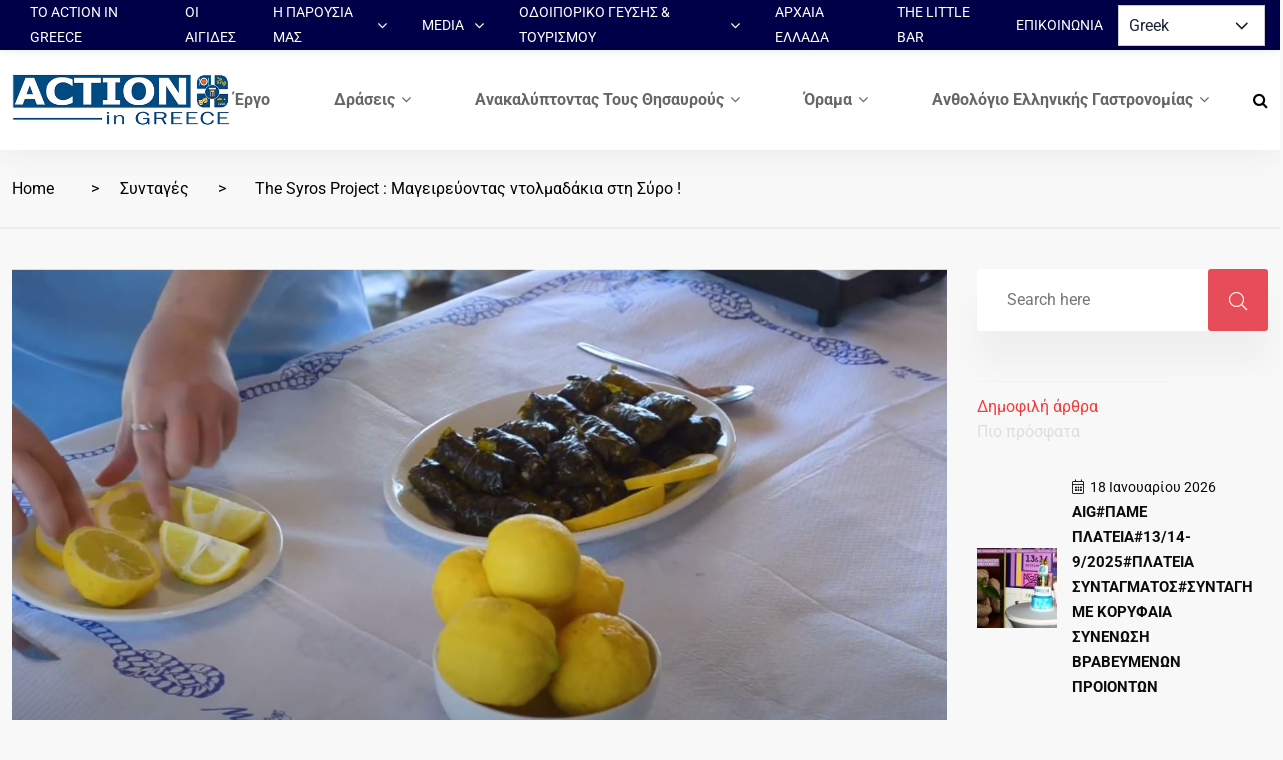

--- FILE ---
content_type: text/html; charset=UTF-8
request_url: https://www.actioningreece.com.gr/blog/2019/07/27/action-in-greece-the-syros-project-%CE%BC%CE%B1%CE%B3%CE%B5%CE%B9%CF%81%CE%B5%CF%8D%CE%BF%CE%BD%CF%84%CE%B1%CF%82-%CE%BD%CF%84%CE%BF%CE%BB%CE%BC%CE%B1%CE%B4%CE%AC%CE%BA%CE%B9%CE%B1-%CF%83%CF%84/
body_size: 30171
content:
<!doctype html>
<html dir="ltr" lang="el" prefix="og: https://ogp.me/ns#">
<head>

	<meta charset="UTF-8">
	<meta name="viewport" content="width=device-width, initial-scale=1">
	<link rel="profile" href="https://gmpg.org/xfn/11">

	<title>The Syros Project : Μαγειρεύοντας ντολμαδάκια στη Σύρο ! - Action in Greece</title>
	<style>img:is([sizes="auto" i], [sizes^="auto," i]) { contain-intrinsic-size: 3000px 1500px }</style>
	
		<!-- All in One SEO 4.8.7 - aioseo.com -->
	<meta name="description" content="Τα καλύτερα μέρη για να επισκεφτείτε, η κορυφαία ποιότητα είναι εδώ στη ACTION IN GREECE! Το έργο ανακάλυψε τι πραγματικά πρέπει να λατρέψεις στη Σύρο και είναι εκεί! Ζήστε την εμπειρία της γνωριμίας με τα αξιόλογα σημεία του νησιού στη ACTION IN GREECE! https://www.youtube.com/watch?v=j5y33YOGCd0&amp;t=3s" />
	<meta name="robots" content="max-image-preview:large" />
	<meta name="author" content="michosa"/>
	<link rel="canonical" href="https://www.actioningreece.com.gr/blog/2019/07/27/action-in-greece-the-syros-project-%ce%bc%ce%b1%ce%b3%ce%b5%ce%b9%cf%81%ce%b5%cf%8d%ce%bf%ce%bd%cf%84%ce%b1%cf%82-%ce%bd%cf%84%ce%bf%ce%bb%ce%bc%ce%b1%ce%b4%ce%ac%ce%ba%ce%b9%ce%b1-%cf%83%cf%84/" />
	<meta name="generator" content="All in One SEO (AIOSEO) 4.8.7" />
		<meta property="og:locale" content="el_GR" />
		<meta property="og:site_name" content="Action in Greece -" />
		<meta property="og:type" content="article" />
		<meta property="og:title" content="The Syros Project : Μαγειρεύοντας ντολμαδάκια στη Σύρο ! - Action in Greece" />
		<meta property="og:description" content="Τα καλύτερα μέρη για να επισκεφτείτε, η κορυφαία ποιότητα είναι εδώ στη ACTION IN GREECE! Το έργο ανακάλυψε τι πραγματικά πρέπει να λατρέψεις στη Σύρο και είναι εκεί! Ζήστε την εμπειρία της γνωριμίας με τα αξιόλογα σημεία του νησιού στη ACTION IN GREECE! https://www.youtube.com/watch?v=j5y33YOGCd0&amp;t=3s" />
		<meta property="og:url" content="https://www.actioningreece.com.gr/blog/2019/07/27/action-in-greece-the-syros-project-%ce%bc%ce%b1%ce%b3%ce%b5%ce%b9%cf%81%ce%b5%cf%8d%ce%bf%ce%bd%cf%84%ce%b1%cf%82-%ce%bd%cf%84%ce%bf%ce%bb%ce%bc%ce%b1%ce%b4%ce%ac%ce%ba%ce%b9%ce%b1-%cf%83%cf%84/" />
		<meta property="article:published_time" content="2019-07-27T15:53:43+00:00" />
		<meta property="article:modified_time" content="2023-04-07T13:59:45+00:00" />
		<meta name="twitter:card" content="summary_large_image" />
		<meta name="twitter:title" content="The Syros Project : Μαγειρεύοντας ντολμαδάκια στη Σύρο ! - Action in Greece" />
		<meta name="twitter:description" content="Τα καλύτερα μέρη για να επισκεφτείτε, η κορυφαία ποιότητα είναι εδώ στη ACTION IN GREECE! Το έργο ανακάλυψε τι πραγματικά πρέπει να λατρέψεις στη Σύρο και είναι εκεί! Ζήστε την εμπειρία της γνωριμίας με τα αξιόλογα σημεία του νησιού στη ACTION IN GREECE! https://www.youtube.com/watch?v=j5y33YOGCd0&amp;t=3s" />
		<script type="application/ld+json" class="aioseo-schema">
			{"@context":"https:\/\/schema.org","@graph":[{"@type":"BlogPosting","@id":"https:\/\/www.actioningreece.com.gr\/blog\/2019\/07\/27\/action-in-greece-the-syros-project-%ce%bc%ce%b1%ce%b3%ce%b5%ce%b9%cf%81%ce%b5%cf%8d%ce%bf%ce%bd%cf%84%ce%b1%cf%82-%ce%bd%cf%84%ce%bf%ce%bb%ce%bc%ce%b1%ce%b4%ce%ac%ce%ba%ce%b9%ce%b1-%cf%83%cf%84\/#blogposting","name":"The Syros Project : \u039c\u03b1\u03b3\u03b5\u03b9\u03c1\u03b5\u03cd\u03bf\u03bd\u03c4\u03b1\u03c2 \u03bd\u03c4\u03bf\u03bb\u03bc\u03b1\u03b4\u03ac\u03ba\u03b9\u03b1 \u03c3\u03c4\u03b7 \u03a3\u03cd\u03c1\u03bf ! - Action in Greece","headline":"The Syros Project : \u039c\u03b1\u03b3\u03b5\u03b9\u03c1\u03b5\u03cd\u03bf\u03bd\u03c4\u03b1\u03c2 \u03bd\u03c4\u03bf\u03bb\u03bc\u03b1\u03b4\u03ac\u03ba\u03b9\u03b1 \u03c3\u03c4\u03b7 \u03a3\u03cd\u03c1\u03bf !","author":{"@id":"https:\/\/www.actioningreece.com.gr\/blog\/author\/michosa\/#author"},"publisher":{"@id":"https:\/\/www.actioningreece.com.gr\/#organization"},"image":{"@type":"ImageObject","url":"https:\/\/www.actioningreece.com.gr\/wp-content\/uploads\/2023\/04\/DDKHKGKFG.jpg","width":1289,"height":665},"datePublished":"2019-07-27T18:53:43+03:00","dateModified":"2023-04-07T16:59:45+03:00","inLanguage":"el","mainEntityOfPage":{"@id":"https:\/\/www.actioningreece.com.gr\/blog\/2019\/07\/27\/action-in-greece-the-syros-project-%ce%bc%ce%b1%ce%b3%ce%b5%ce%b9%cf%81%ce%b5%cf%8d%ce%bf%ce%bd%cf%84%ce%b1%cf%82-%ce%bd%cf%84%ce%bf%ce%bb%ce%bc%ce%b1%ce%b4%ce%ac%ce%ba%ce%b9%ce%b1-%cf%83%cf%84\/#webpage"},"isPartOf":{"@id":"https:\/\/www.actioningreece.com.gr\/blog\/2019\/07\/27\/action-in-greece-the-syros-project-%ce%bc%ce%b1%ce%b3%ce%b5%ce%b9%cf%81%ce%b5%cf%8d%ce%bf%ce%bd%cf%84%ce%b1%cf%82-%ce%bd%cf%84%ce%bf%ce%bb%ce%bc%ce%b1%ce%b4%ce%ac%ce%ba%ce%b9%ce%b1-%cf%83%cf%84\/#webpage"},"articleSection":"\u03a3\u03c5\u03bd\u03c4\u03b1\u03b3\u03ad\u03c2, \u0393\u03b1\u03c3\u03c4\u03c1\u03bf\u03bd\u03bf\u03bc\u03af\u03b1, \u03a3\u03cd\u03c1\u03bf\u03c2, recipes, cooking, actioningreece, taste, action, syrostastes, syros, gemista, filmingsyros, ntolmadakia, syrosproject, stuffed, greekgastronomy, stuffedleaves, food, leaves"},{"@type":"BreadcrumbList","@id":"https:\/\/www.actioningreece.com.gr\/blog\/2019\/07\/27\/action-in-greece-the-syros-project-%ce%bc%ce%b1%ce%b3%ce%b5%ce%b9%cf%81%ce%b5%cf%8d%ce%bf%ce%bd%cf%84%ce%b1%cf%82-%ce%bd%cf%84%ce%bf%ce%bb%ce%bc%ce%b1%ce%b4%ce%ac%ce%ba%ce%b9%ce%b1-%cf%83%cf%84\/#breadcrumblist","itemListElement":[{"@type":"ListItem","@id":"https:\/\/www.actioningreece.com.gr#listItem","position":1,"name":"Home","item":"https:\/\/www.actioningreece.com.gr","nextItem":{"@type":"ListItem","@id":"https:\/\/www.actioningreece.com.gr\/blog\/category\/%ce%b3%ce%b1%cf%83%cf%84%cf%81%ce%bf%ce%bd%ce%bf%ce%bc%ce%b9%ce%b1\/#listItem","name":"\u0393\u03b1\u03c3\u03c4\u03c1\u03bf\u03bd\u03bf\u03bc\u03af\u03b1"}},{"@type":"ListItem","@id":"https:\/\/www.actioningreece.com.gr\/blog\/category\/%ce%b3%ce%b1%cf%83%cf%84%cf%81%ce%bf%ce%bd%ce%bf%ce%bc%ce%b9%ce%b1\/#listItem","position":2,"name":"\u0393\u03b1\u03c3\u03c4\u03c1\u03bf\u03bd\u03bf\u03bc\u03af\u03b1","item":"https:\/\/www.actioningreece.com.gr\/blog\/category\/%ce%b3%ce%b1%cf%83%cf%84%cf%81%ce%bf%ce%bd%ce%bf%ce%bc%ce%b9%ce%b1\/","nextItem":{"@type":"ListItem","@id":"https:\/\/www.actioningreece.com.gr\/blog\/2019\/07\/27\/action-in-greece-the-syros-project-%ce%bc%ce%b1%ce%b3%ce%b5%ce%b9%cf%81%ce%b5%cf%8d%ce%bf%ce%bd%cf%84%ce%b1%cf%82-%ce%bd%cf%84%ce%bf%ce%bb%ce%bc%ce%b1%ce%b4%ce%ac%ce%ba%ce%b9%ce%b1-%cf%83%cf%84\/#listItem","name":"The Syros Project : \u039c\u03b1\u03b3\u03b5\u03b9\u03c1\u03b5\u03cd\u03bf\u03bd\u03c4\u03b1\u03c2 \u03bd\u03c4\u03bf\u03bb\u03bc\u03b1\u03b4\u03ac\u03ba\u03b9\u03b1 \u03c3\u03c4\u03b7 \u03a3\u03cd\u03c1\u03bf !"},"previousItem":{"@type":"ListItem","@id":"https:\/\/www.actioningreece.com.gr#listItem","name":"Home"}},{"@type":"ListItem","@id":"https:\/\/www.actioningreece.com.gr\/blog\/2019\/07\/27\/action-in-greece-the-syros-project-%ce%bc%ce%b1%ce%b3%ce%b5%ce%b9%cf%81%ce%b5%cf%8d%ce%bf%ce%bd%cf%84%ce%b1%cf%82-%ce%bd%cf%84%ce%bf%ce%bb%ce%bc%ce%b1%ce%b4%ce%ac%ce%ba%ce%b9%ce%b1-%cf%83%cf%84\/#listItem","position":3,"name":"The Syros Project : \u039c\u03b1\u03b3\u03b5\u03b9\u03c1\u03b5\u03cd\u03bf\u03bd\u03c4\u03b1\u03c2 \u03bd\u03c4\u03bf\u03bb\u03bc\u03b1\u03b4\u03ac\u03ba\u03b9\u03b1 \u03c3\u03c4\u03b7 \u03a3\u03cd\u03c1\u03bf !","previousItem":{"@type":"ListItem","@id":"https:\/\/www.actioningreece.com.gr\/blog\/category\/%ce%b3%ce%b1%cf%83%cf%84%cf%81%ce%bf%ce%bd%ce%bf%ce%bc%ce%b9%ce%b1\/#listItem","name":"\u0393\u03b1\u03c3\u03c4\u03c1\u03bf\u03bd\u03bf\u03bc\u03af\u03b1"}}]},{"@type":"Organization","@id":"https:\/\/www.actioningreece.com.gr\/#organization","name":"Action in Greece","url":"https:\/\/www.actioningreece.com.gr\/"},{"@type":"Person","@id":"https:\/\/www.actioningreece.com.gr\/blog\/author\/michosa\/#author","url":"https:\/\/www.actioningreece.com.gr\/blog\/author\/michosa\/","name":"michosa"},{"@type":"WebPage","@id":"https:\/\/www.actioningreece.com.gr\/blog\/2019\/07\/27\/action-in-greece-the-syros-project-%ce%bc%ce%b1%ce%b3%ce%b5%ce%b9%cf%81%ce%b5%cf%8d%ce%bf%ce%bd%cf%84%ce%b1%cf%82-%ce%bd%cf%84%ce%bf%ce%bb%ce%bc%ce%b1%ce%b4%ce%ac%ce%ba%ce%b9%ce%b1-%cf%83%cf%84\/#webpage","url":"https:\/\/www.actioningreece.com.gr\/blog\/2019\/07\/27\/action-in-greece-the-syros-project-%ce%bc%ce%b1%ce%b3%ce%b5%ce%b9%cf%81%ce%b5%cf%8d%ce%bf%ce%bd%cf%84%ce%b1%cf%82-%ce%bd%cf%84%ce%bf%ce%bb%ce%bc%ce%b1%ce%b4%ce%ac%ce%ba%ce%b9%ce%b1-%cf%83%cf%84\/","name":"The Syros Project : \u039c\u03b1\u03b3\u03b5\u03b9\u03c1\u03b5\u03cd\u03bf\u03bd\u03c4\u03b1\u03c2 \u03bd\u03c4\u03bf\u03bb\u03bc\u03b1\u03b4\u03ac\u03ba\u03b9\u03b1 \u03c3\u03c4\u03b7 \u03a3\u03cd\u03c1\u03bf ! - Action in Greece","description":"\u03a4\u03b1 \u03ba\u03b1\u03bb\u03cd\u03c4\u03b5\u03c1\u03b1 \u03bc\u03ad\u03c1\u03b7 \u03b3\u03b9\u03b1 \u03bd\u03b1 \u03b5\u03c0\u03b9\u03c3\u03ba\u03b5\u03c6\u03c4\u03b5\u03af\u03c4\u03b5, \u03b7 \u03ba\u03bf\u03c1\u03c5\u03c6\u03b1\u03af\u03b1 \u03c0\u03bf\u03b9\u03cc\u03c4\u03b7\u03c4\u03b1 \u03b5\u03af\u03bd\u03b1\u03b9 \u03b5\u03b4\u03ce \u03c3\u03c4\u03b7 ACTION IN GREECE! \u03a4\u03bf \u03ad\u03c1\u03b3\u03bf \u03b1\u03bd\u03b1\u03ba\u03ac\u03bb\u03c5\u03c8\u03b5 \u03c4\u03b9 \u03c0\u03c1\u03b1\u03b3\u03bc\u03b1\u03c4\u03b9\u03ba\u03ac \u03c0\u03c1\u03ad\u03c0\u03b5\u03b9 \u03bd\u03b1 \u03bb\u03b1\u03c4\u03c1\u03ad\u03c8\u03b5\u03b9\u03c2 \u03c3\u03c4\u03b7 \u03a3\u03cd\u03c1\u03bf \u03ba\u03b1\u03b9 \u03b5\u03af\u03bd\u03b1\u03b9 \u03b5\u03ba\u03b5\u03af! \u0396\u03ae\u03c3\u03c4\u03b5 \u03c4\u03b7\u03bd \u03b5\u03bc\u03c0\u03b5\u03b9\u03c1\u03af\u03b1 \u03c4\u03b7\u03c2 \u03b3\u03bd\u03c9\u03c1\u03b9\u03bc\u03af\u03b1\u03c2 \u03bc\u03b5 \u03c4\u03b1 \u03b1\u03be\u03b9\u03cc\u03bb\u03bf\u03b3\u03b1 \u03c3\u03b7\u03bc\u03b5\u03af\u03b1 \u03c4\u03bf\u03c5 \u03bd\u03b7\u03c3\u03b9\u03bf\u03cd \u03c3\u03c4\u03b7 ACTION IN GREECE! https:\/\/www.youtube.com\/watch?v=j5y33YOGCd0&t=3s","inLanguage":"el","isPartOf":{"@id":"https:\/\/www.actioningreece.com.gr\/#website"},"breadcrumb":{"@id":"https:\/\/www.actioningreece.com.gr\/blog\/2019\/07\/27\/action-in-greece-the-syros-project-%ce%bc%ce%b1%ce%b3%ce%b5%ce%b9%cf%81%ce%b5%cf%8d%ce%bf%ce%bd%cf%84%ce%b1%cf%82-%ce%bd%cf%84%ce%bf%ce%bb%ce%bc%ce%b1%ce%b4%ce%ac%ce%ba%ce%b9%ce%b1-%cf%83%cf%84\/#breadcrumblist"},"author":{"@id":"https:\/\/www.actioningreece.com.gr\/blog\/author\/michosa\/#author"},"creator":{"@id":"https:\/\/www.actioningreece.com.gr\/blog\/author\/michosa\/#author"},"image":{"@type":"ImageObject","url":"https:\/\/www.actioningreece.com.gr\/wp-content\/uploads\/2023\/04\/DDKHKGKFG.jpg","@id":"https:\/\/www.actioningreece.com.gr\/blog\/2019\/07\/27\/action-in-greece-the-syros-project-%ce%bc%ce%b1%ce%b3%ce%b5%ce%b9%cf%81%ce%b5%cf%8d%ce%bf%ce%bd%cf%84%ce%b1%cf%82-%ce%bd%cf%84%ce%bf%ce%bb%ce%bc%ce%b1%ce%b4%ce%ac%ce%ba%ce%b9%ce%b1-%cf%83%cf%84\/#mainImage","width":1289,"height":665},"primaryImageOfPage":{"@id":"https:\/\/www.actioningreece.com.gr\/blog\/2019\/07\/27\/action-in-greece-the-syros-project-%ce%bc%ce%b1%ce%b3%ce%b5%ce%b9%cf%81%ce%b5%cf%8d%ce%bf%ce%bd%cf%84%ce%b1%cf%82-%ce%bd%cf%84%ce%bf%ce%bb%ce%bc%ce%b1%ce%b4%ce%ac%ce%ba%ce%b9%ce%b1-%cf%83%cf%84\/#mainImage"},"datePublished":"2019-07-27T18:53:43+03:00","dateModified":"2023-04-07T16:59:45+03:00"},{"@type":"WebSite","@id":"https:\/\/www.actioningreece.com.gr\/#website","url":"https:\/\/www.actioningreece.com.gr\/","name":"Action in Greece","inLanguage":"el","publisher":{"@id":"https:\/\/www.actioningreece.com.gr\/#organization"}}]}
		</script>
		<!-- All in One SEO -->

<link rel='dns-prefetch' href='//fonts.googleapis.com' />
<link rel="alternate" type="application/rss+xml" title="Ροή RSS &raquo; Action in Greece" href="https://www.actioningreece.com.gr/feed/" />
<link rel="alternate" type="application/rss+xml" title="Ροή Σχολίων &raquo; Action in Greece" href="https://www.actioningreece.com.gr/comments/feed/" />
<meta property="og:image" content="https://www.actioningreece.com.gr/wp-content/uploads/2023/04/DDKHKGKFG.jpg" /><meta name="description" content="Τα καλύτερα μέρη για να επισκεφτείτε, η κορυφαία ποιότητα είναι εδώ στη ACTION IN GREECE! Το έργο ανακάλυψε"><link rel="apple-touch-icon" href="https://www.actioningreece.com.gr/wp-content/uploads/2023/04/DDKHKGKFG.jpg"><script type="text/javascript">
/* <![CDATA[ */
window._wpemojiSettings = {"baseUrl":"https:\/\/s.w.org\/images\/core\/emoji\/16.0.1\/72x72\/","ext":".png","svgUrl":"https:\/\/s.w.org\/images\/core\/emoji\/16.0.1\/svg\/","svgExt":".svg","source":{"concatemoji":"https:\/\/www.actioningreece.com.gr\/wp-includes\/js\/wp-emoji-release.min.js?ver=6.8.3"}};
/*! This file is auto-generated */
!function(s,n){var o,i,e;function c(e){try{var t={supportTests:e,timestamp:(new Date).valueOf()};sessionStorage.setItem(o,JSON.stringify(t))}catch(e){}}function p(e,t,n){e.clearRect(0,0,e.canvas.width,e.canvas.height),e.fillText(t,0,0);var t=new Uint32Array(e.getImageData(0,0,e.canvas.width,e.canvas.height).data),a=(e.clearRect(0,0,e.canvas.width,e.canvas.height),e.fillText(n,0,0),new Uint32Array(e.getImageData(0,0,e.canvas.width,e.canvas.height).data));return t.every(function(e,t){return e===a[t]})}function u(e,t){e.clearRect(0,0,e.canvas.width,e.canvas.height),e.fillText(t,0,0);for(var n=e.getImageData(16,16,1,1),a=0;a<n.data.length;a++)if(0!==n.data[a])return!1;return!0}function f(e,t,n,a){switch(t){case"flag":return n(e,"\ud83c\udff3\ufe0f\u200d\u26a7\ufe0f","\ud83c\udff3\ufe0f\u200b\u26a7\ufe0f")?!1:!n(e,"\ud83c\udde8\ud83c\uddf6","\ud83c\udde8\u200b\ud83c\uddf6")&&!n(e,"\ud83c\udff4\udb40\udc67\udb40\udc62\udb40\udc65\udb40\udc6e\udb40\udc67\udb40\udc7f","\ud83c\udff4\u200b\udb40\udc67\u200b\udb40\udc62\u200b\udb40\udc65\u200b\udb40\udc6e\u200b\udb40\udc67\u200b\udb40\udc7f");case"emoji":return!a(e,"\ud83e\udedf")}return!1}function g(e,t,n,a){var r="undefined"!=typeof WorkerGlobalScope&&self instanceof WorkerGlobalScope?new OffscreenCanvas(300,150):s.createElement("canvas"),o=r.getContext("2d",{willReadFrequently:!0}),i=(o.textBaseline="top",o.font="600 32px Arial",{});return e.forEach(function(e){i[e]=t(o,e,n,a)}),i}function t(e){var t=s.createElement("script");t.src=e,t.defer=!0,s.head.appendChild(t)}"undefined"!=typeof Promise&&(o="wpEmojiSettingsSupports",i=["flag","emoji"],n.supports={everything:!0,everythingExceptFlag:!0},e=new Promise(function(e){s.addEventListener("DOMContentLoaded",e,{once:!0})}),new Promise(function(t){var n=function(){try{var e=JSON.parse(sessionStorage.getItem(o));if("object"==typeof e&&"number"==typeof e.timestamp&&(new Date).valueOf()<e.timestamp+604800&&"object"==typeof e.supportTests)return e.supportTests}catch(e){}return null}();if(!n){if("undefined"!=typeof Worker&&"undefined"!=typeof OffscreenCanvas&&"undefined"!=typeof URL&&URL.createObjectURL&&"undefined"!=typeof Blob)try{var e="postMessage("+g.toString()+"("+[JSON.stringify(i),f.toString(),p.toString(),u.toString()].join(",")+"));",a=new Blob([e],{type:"text/javascript"}),r=new Worker(URL.createObjectURL(a),{name:"wpTestEmojiSupports"});return void(r.onmessage=function(e){c(n=e.data),r.terminate(),t(n)})}catch(e){}c(n=g(i,f,p,u))}t(n)}).then(function(e){for(var t in e)n.supports[t]=e[t],n.supports.everything=n.supports.everything&&n.supports[t],"flag"!==t&&(n.supports.everythingExceptFlag=n.supports.everythingExceptFlag&&n.supports[t]);n.supports.everythingExceptFlag=n.supports.everythingExceptFlag&&!n.supports.flag,n.DOMReady=!1,n.readyCallback=function(){n.DOMReady=!0}}).then(function(){return e}).then(function(){var e;n.supports.everything||(n.readyCallback(),(e=n.source||{}).concatemoji?t(e.concatemoji):e.wpemoji&&e.twemoji&&(t(e.twemoji),t(e.wpemoji)))}))}((window,document),window._wpemojiSettings);
/* ]]> */
</script>
<link rel='stylesheet' id='twb-open-sans-css' href='https://fonts.googleapis.com/css?family=Open+Sans%3A300%2C400%2C500%2C600%2C700%2C800&#038;display=swap&#038;ver=6.8.3' type='text/css' media='all' />
<link rel='stylesheet' id='twbbwg-global-css' href='https://www.actioningreece.com.gr/wp-content/plugins/photo-gallery/booster/assets/css/global.css?ver=1.0.0' type='text/css' media='all' />
<style id='wp-emoji-styles-inline-css' type='text/css'>

	img.wp-smiley, img.emoji {
		display: inline !important;
		border: none !important;
		box-shadow: none !important;
		height: 1em !important;
		width: 1em !important;
		margin: 0 0.07em !important;
		vertical-align: -0.1em !important;
		background: none !important;
		padding: 0 !important;
	}
</style>
<style id='classic-theme-styles-inline-css' type='text/css'>
/*! This file is auto-generated */
.wp-block-button__link{color:#fff;background-color:#32373c;border-radius:9999px;box-shadow:none;text-decoration:none;padding:calc(.667em + 2px) calc(1.333em + 2px);font-size:1.125em}.wp-block-file__button{background:#32373c;color:#fff;text-decoration:none}
</style>
<link rel='stylesheet' id='wpzoom-social-icons-block-style-css' href='https://www.actioningreece.com.gr/wp-content/plugins/social-icons-widget-by-wpzoom/block/dist/style-wpzoom-social-icons.css?ver=4.5.1' type='text/css' media='all' />
<style id='global-styles-inline-css' type='text/css'>
:root{--wp--preset--aspect-ratio--square: 1;--wp--preset--aspect-ratio--4-3: 4/3;--wp--preset--aspect-ratio--3-4: 3/4;--wp--preset--aspect-ratio--3-2: 3/2;--wp--preset--aspect-ratio--2-3: 2/3;--wp--preset--aspect-ratio--16-9: 16/9;--wp--preset--aspect-ratio--9-16: 9/16;--wp--preset--color--black: #000000;--wp--preset--color--cyan-bluish-gray: #abb8c3;--wp--preset--color--white: #ffffff;--wp--preset--color--pale-pink: #f78da7;--wp--preset--color--vivid-red: #cf2e2e;--wp--preset--color--luminous-vivid-orange: #ff6900;--wp--preset--color--luminous-vivid-amber: #fcb900;--wp--preset--color--light-green-cyan: #7bdcb5;--wp--preset--color--vivid-green-cyan: #00d084;--wp--preset--color--pale-cyan-blue: #8ed1fc;--wp--preset--color--vivid-cyan-blue: #0693e3;--wp--preset--color--vivid-purple: #9b51e0;--wp--preset--gradient--vivid-cyan-blue-to-vivid-purple: linear-gradient(135deg,rgba(6,147,227,1) 0%,rgb(155,81,224) 100%);--wp--preset--gradient--light-green-cyan-to-vivid-green-cyan: linear-gradient(135deg,rgb(122,220,180) 0%,rgb(0,208,130) 100%);--wp--preset--gradient--luminous-vivid-amber-to-luminous-vivid-orange: linear-gradient(135deg,rgba(252,185,0,1) 0%,rgba(255,105,0,1) 100%);--wp--preset--gradient--luminous-vivid-orange-to-vivid-red: linear-gradient(135deg,rgba(255,105,0,1) 0%,rgb(207,46,46) 100%);--wp--preset--gradient--very-light-gray-to-cyan-bluish-gray: linear-gradient(135deg,rgb(238,238,238) 0%,rgb(169,184,195) 100%);--wp--preset--gradient--cool-to-warm-spectrum: linear-gradient(135deg,rgb(74,234,220) 0%,rgb(151,120,209) 20%,rgb(207,42,186) 40%,rgb(238,44,130) 60%,rgb(251,105,98) 80%,rgb(254,248,76) 100%);--wp--preset--gradient--blush-light-purple: linear-gradient(135deg,rgb(255,206,236) 0%,rgb(152,150,240) 100%);--wp--preset--gradient--blush-bordeaux: linear-gradient(135deg,rgb(254,205,165) 0%,rgb(254,45,45) 50%,rgb(107,0,62) 100%);--wp--preset--gradient--luminous-dusk: linear-gradient(135deg,rgb(255,203,112) 0%,rgb(199,81,192) 50%,rgb(65,88,208) 100%);--wp--preset--gradient--pale-ocean: linear-gradient(135deg,rgb(255,245,203) 0%,rgb(182,227,212) 50%,rgb(51,167,181) 100%);--wp--preset--gradient--electric-grass: linear-gradient(135deg,rgb(202,248,128) 0%,rgb(113,206,126) 100%);--wp--preset--gradient--midnight: linear-gradient(135deg,rgb(2,3,129) 0%,rgb(40,116,252) 100%);--wp--preset--font-size--small: 13px;--wp--preset--font-size--medium: 20px;--wp--preset--font-size--large: 36px;--wp--preset--font-size--x-large: 42px;--wp--preset--spacing--20: 0.44rem;--wp--preset--spacing--30: 0.67rem;--wp--preset--spacing--40: 1rem;--wp--preset--spacing--50: 1.5rem;--wp--preset--spacing--60: 2.25rem;--wp--preset--spacing--70: 3.38rem;--wp--preset--spacing--80: 5.06rem;--wp--preset--shadow--natural: 6px 6px 9px rgba(0, 0, 0, 0.2);--wp--preset--shadow--deep: 12px 12px 50px rgba(0, 0, 0, 0.4);--wp--preset--shadow--sharp: 6px 6px 0px rgba(0, 0, 0, 0.2);--wp--preset--shadow--outlined: 6px 6px 0px -3px rgba(255, 255, 255, 1), 6px 6px rgba(0, 0, 0, 1);--wp--preset--shadow--crisp: 6px 6px 0px rgba(0, 0, 0, 1);}:where(.is-layout-flex){gap: 0.5em;}:where(.is-layout-grid){gap: 0.5em;}body .is-layout-flex{display: flex;}.is-layout-flex{flex-wrap: wrap;align-items: center;}.is-layout-flex > :is(*, div){margin: 0;}body .is-layout-grid{display: grid;}.is-layout-grid > :is(*, div){margin: 0;}:where(.wp-block-columns.is-layout-flex){gap: 2em;}:where(.wp-block-columns.is-layout-grid){gap: 2em;}:where(.wp-block-post-template.is-layout-flex){gap: 1.25em;}:where(.wp-block-post-template.is-layout-grid){gap: 1.25em;}.has-black-color{color: var(--wp--preset--color--black) !important;}.has-cyan-bluish-gray-color{color: var(--wp--preset--color--cyan-bluish-gray) !important;}.has-white-color{color: var(--wp--preset--color--white) !important;}.has-pale-pink-color{color: var(--wp--preset--color--pale-pink) !important;}.has-vivid-red-color{color: var(--wp--preset--color--vivid-red) !important;}.has-luminous-vivid-orange-color{color: var(--wp--preset--color--luminous-vivid-orange) !important;}.has-luminous-vivid-amber-color{color: var(--wp--preset--color--luminous-vivid-amber) !important;}.has-light-green-cyan-color{color: var(--wp--preset--color--light-green-cyan) !important;}.has-vivid-green-cyan-color{color: var(--wp--preset--color--vivid-green-cyan) !important;}.has-pale-cyan-blue-color{color: var(--wp--preset--color--pale-cyan-blue) !important;}.has-vivid-cyan-blue-color{color: var(--wp--preset--color--vivid-cyan-blue) !important;}.has-vivid-purple-color{color: var(--wp--preset--color--vivid-purple) !important;}.has-black-background-color{background-color: var(--wp--preset--color--black) !important;}.has-cyan-bluish-gray-background-color{background-color: var(--wp--preset--color--cyan-bluish-gray) !important;}.has-white-background-color{background-color: var(--wp--preset--color--white) !important;}.has-pale-pink-background-color{background-color: var(--wp--preset--color--pale-pink) !important;}.has-vivid-red-background-color{background-color: var(--wp--preset--color--vivid-red) !important;}.has-luminous-vivid-orange-background-color{background-color: var(--wp--preset--color--luminous-vivid-orange) !important;}.has-luminous-vivid-amber-background-color{background-color: var(--wp--preset--color--luminous-vivid-amber) !important;}.has-light-green-cyan-background-color{background-color: var(--wp--preset--color--light-green-cyan) !important;}.has-vivid-green-cyan-background-color{background-color: var(--wp--preset--color--vivid-green-cyan) !important;}.has-pale-cyan-blue-background-color{background-color: var(--wp--preset--color--pale-cyan-blue) !important;}.has-vivid-cyan-blue-background-color{background-color: var(--wp--preset--color--vivid-cyan-blue) !important;}.has-vivid-purple-background-color{background-color: var(--wp--preset--color--vivid-purple) !important;}.has-black-border-color{border-color: var(--wp--preset--color--black) !important;}.has-cyan-bluish-gray-border-color{border-color: var(--wp--preset--color--cyan-bluish-gray) !important;}.has-white-border-color{border-color: var(--wp--preset--color--white) !important;}.has-pale-pink-border-color{border-color: var(--wp--preset--color--pale-pink) !important;}.has-vivid-red-border-color{border-color: var(--wp--preset--color--vivid-red) !important;}.has-luminous-vivid-orange-border-color{border-color: var(--wp--preset--color--luminous-vivid-orange) !important;}.has-luminous-vivid-amber-border-color{border-color: var(--wp--preset--color--luminous-vivid-amber) !important;}.has-light-green-cyan-border-color{border-color: var(--wp--preset--color--light-green-cyan) !important;}.has-vivid-green-cyan-border-color{border-color: var(--wp--preset--color--vivid-green-cyan) !important;}.has-pale-cyan-blue-border-color{border-color: var(--wp--preset--color--pale-cyan-blue) !important;}.has-vivid-cyan-blue-border-color{border-color: var(--wp--preset--color--vivid-cyan-blue) !important;}.has-vivid-purple-border-color{border-color: var(--wp--preset--color--vivid-purple) !important;}.has-vivid-cyan-blue-to-vivid-purple-gradient-background{background: var(--wp--preset--gradient--vivid-cyan-blue-to-vivid-purple) !important;}.has-light-green-cyan-to-vivid-green-cyan-gradient-background{background: var(--wp--preset--gradient--light-green-cyan-to-vivid-green-cyan) !important;}.has-luminous-vivid-amber-to-luminous-vivid-orange-gradient-background{background: var(--wp--preset--gradient--luminous-vivid-amber-to-luminous-vivid-orange) !important;}.has-luminous-vivid-orange-to-vivid-red-gradient-background{background: var(--wp--preset--gradient--luminous-vivid-orange-to-vivid-red) !important;}.has-very-light-gray-to-cyan-bluish-gray-gradient-background{background: var(--wp--preset--gradient--very-light-gray-to-cyan-bluish-gray) !important;}.has-cool-to-warm-spectrum-gradient-background{background: var(--wp--preset--gradient--cool-to-warm-spectrum) !important;}.has-blush-light-purple-gradient-background{background: var(--wp--preset--gradient--blush-light-purple) !important;}.has-blush-bordeaux-gradient-background{background: var(--wp--preset--gradient--blush-bordeaux) !important;}.has-luminous-dusk-gradient-background{background: var(--wp--preset--gradient--luminous-dusk) !important;}.has-pale-ocean-gradient-background{background: var(--wp--preset--gradient--pale-ocean) !important;}.has-electric-grass-gradient-background{background: var(--wp--preset--gradient--electric-grass) !important;}.has-midnight-gradient-background{background: var(--wp--preset--gradient--midnight) !important;}.has-small-font-size{font-size: var(--wp--preset--font-size--small) !important;}.has-medium-font-size{font-size: var(--wp--preset--font-size--medium) !important;}.has-large-font-size{font-size: var(--wp--preset--font-size--large) !important;}.has-x-large-font-size{font-size: var(--wp--preset--font-size--x-large) !important;}
:where(.wp-block-post-template.is-layout-flex){gap: 1.25em;}:where(.wp-block-post-template.is-layout-grid){gap: 1.25em;}
:where(.wp-block-columns.is-layout-flex){gap: 2em;}:where(.wp-block-columns.is-layout-grid){gap: 2em;}
:root :where(.wp-block-pullquote){font-size: 1.5em;line-height: 1.6;}
</style>
<link rel='stylesheet' id='contact-form-7-css' href='https://www.actioningreece.com.gr/wp-content/plugins/contact-form-7/includes/css/styles.css?ver=6.1.2' type='text/css' media='all' />
<link rel='stylesheet' id='groovy-menu-style-css' href='https://www.actioningreece.com.gr/wp-content/plugins/groovy-menu-free/assets/style/frontend.css?ver=1.4.3' type='text/css' media='all' />
<link rel='stylesheet' id='groovy-menu-style-fonts-groovy-28328-css' href='https://www.actioningreece.com.gr/wp-content/uploads/groovy/fonts/groovy-28328.css?ver=1.4.3' type='text/css' media='all' />
<link rel='stylesheet' id='groovy-menu-style-fonts-groovy-69018-css' href='https://www.actioningreece.com.gr/wp-content/uploads/groovy/fonts/groovy-69018.css?ver=1.4.3' type='text/css' media='all' />
<link rel='stylesheet' id='groovy-menu-style-fonts-groovy-socicon-css' href='https://www.actioningreece.com.gr/wp-content/uploads/groovy/fonts/groovy-socicon.css?ver=1.4.3' type='text/css' media='all' />
<link rel='stylesheet' id='groovy-menu-font-awesome-css' href='https://www.actioningreece.com.gr/wp-content/plugins/groovy-menu-free/assets/style/fontawesome.css?ver=1.4.3' type='text/css' media='all' crossorigin='anonymous' />
<link rel='preload' as='font' crossorigin='anonymous' id='groovy-menu-font-awesome-file-css' href='https://www.actioningreece.com.gr/wp-content/plugins/groovy-menu-free/assets/fonts/fontawesome-webfont.woff2?v=4.7.0' type='font/woff2' media='all' />
<link rel='stylesheet' id='groovy-menu-font-internal-css' href='https://www.actioningreece.com.gr/wp-content/plugins/groovy-menu-free/assets/style/font-internal.css?ver=1.4.3' type='text/css' media='all' crossorigin='anonymous' />
<link rel='preload' as='font' crossorigin='anonymous' id='groovy-menu-font-internal-file-css' href='https://www.actioningreece.com.gr/wp-content/plugins/groovy-menu-free/assets/fonts/crane-font.woff?hhxb42' type='font/woff' media='all' />
<link rel='stylesheet' id='bwg_fonts-css' href='https://www.actioningreece.com.gr/wp-content/plugins/photo-gallery/css/bwg-fonts/fonts.css?ver=0.0.1' type='text/css' media='all' />
<link rel='stylesheet' id='sumoselect-css' href='https://www.actioningreece.com.gr/wp-content/plugins/photo-gallery/css/sumoselect.min.css?ver=3.4.6' type='text/css' media='all' />
<link rel='stylesheet' id='mCustomScrollbar-css' href='https://www.actioningreece.com.gr/wp-content/plugins/photo-gallery/css/jquery.mCustomScrollbar.min.css?ver=3.1.5' type='text/css' media='all' />
<link rel='stylesheet' id='bwg_googlefonts-css' href='https://fonts.googleapis.com/css?family=Ubuntu&#038;subset=greek,latin,greek-ext,vietnamese,cyrillic-ext,latin-ext,cyrillic' type='text/css' media='all' />
<link rel='stylesheet' id='bwg_frontend-css' href='https://www.actioningreece.com.gr/wp-content/plugins/photo-gallery/css/styles.min.css?ver=1.8.35' type='text/css' media='all' />
<link rel='stylesheet' id='element-ready-widgets-css' href='https://www.actioningreece.com.gr/wp-content/plugins/element-ready-lite/assets/css/widgets.min.css?ver=1768778410' type='text/css' media='all' />
<link rel='stylesheet' id='binduz-fonts-css' href='https://fonts.googleapis.com/css?family=Roboto%3A300%2C400%2C500%2C600%2C700%2C900&#038;ver=1.1.0' type='text/css' media='all' />
<link rel='stylesheet' id='bootstrap-css' href='https://www.actioningreece.com.gr/wp-content/themes/binduz/assets/css/bootstrap.min.css?ver=1.1.0' type='text/css' media='all' />
<link rel='stylesheet' id='fontawesome-css' href='https://www.actioningreece.com.gr/wp-content/themes/binduz/assets/css/font-awesome.min.css?ver=1.1.0' type='text/css' media='all' />
<link rel='stylesheet' id='magnific-popup-css' href='https://www.actioningreece.com.gr/wp-content/themes/binduz/assets/css/magnific-popup.css?ver=1.1.0' type='text/css' media='all' />
<link rel='stylesheet' id='nice-select-css' href='https://www.actioningreece.com.gr/wp-content/plugins/element-ready-lite/assets/css/nice-select.css?ver=6.8.3' type='text/css' media='all' />
<link rel='stylesheet' id='slick-css' href='https://www.actioningreece.com.gr/wp-content/plugins/element-ready-lite/assets/css/slick.min.css?ver=6.8.3' type='text/css' media='all' />
<link rel='stylesheet' id='binduz-wp-default-css' href='https://www.actioningreece.com.gr/wp-content/themes/binduz/assets/css/wp-default.css?ver=1.1.0' type='text/css' media='all' />
<link rel='stylesheet' id='binduz-blog-css' href='https://www.actioningreece.com.gr/wp-content/themes/binduz/assets/css/blog.css?ver=1.1.0' type='text/css' media='all' />
<link rel='stylesheet' id='binduz-style-css' href='https://www.actioningreece.com.gr/wp-content/themes/binduz/assets/css/style.css?ver=1.1.0' type='text/css' media='all' />
<style id='binduz-style-inline-css' type='text/css'>

	  	   body{
				  background:#f8f8f8;
			   } 
			
			.qs__blog__content .binduz-er-author-item .binduz-er-content .binduz-er-meta-item .binduz-er-meta-categories a,
			.qs__blog__content .binduz-er-latest-news-item .binduz-er-content .binduz-er-meta-categories a,
			.qs__blog__content .binduz-er-news-viewed-most .binduz-er-content .binduz-er-meta-item .binduz-er-meta-categories a,
			.qs__blog__content .binduz-er-trending-news-item .binduz-er-trending-news-overlay .binduz-er-trending-news-meta .binduz-er-meta-categories a{
				color:#0c0c0c;
			} 
		 
				body{
					font-style:normal;font-size:16px;font-weight:400;
				} 
			
			h1,h2{
				font-style:normal;font-weight:700;
				} 
		   
				h3{ 
					font-style:normal;font-weight:700; 
				}
			
				h4,h5{ 
					font-style:normal;font-weight:700; 
				}
			 
                body{
                    color:#0c0c0c;
                    }
                 
			.qs__blog__sidebar .search-input,
			.qs__blog__sidebar .search-input::placeholder,
			.qs__blog__sidebarr .search-submit svg,
			.qs__blog__sidebar ul li a.url,
			.qs__blog__sidebar .tagcloud a,
			.qs__blog__sidebar ul li,
			.qs__blog__sidebarr select option,
			.qs__blog__sidebar .widget,
			 .qs__blog__sidebar , 
			  .qs__blog__sidebar ul li a, 
			  .binduz-er-latest-news-item .binduz-er-content .binduz-er-title a,
			  .binduz-er-populer-news-social .binduz-er-recently-viewed-item .binduz-er-latest-news-item .binduz-er-content .binduz-er-meta-author span span,
			  .binduz-er-sidebar-latest-post-box .binduz-er-sidebar-latest-post-item .binduz-er-content span,
			  .binduz-er-sidebar-latest-post-box .binduz-er-sidebar-latest-post-item .binduz-er-content .binduz-er-title a
			  {
				   color:#0c0c0c;
				}
			
			.qs__blog__footer__top__area {
				background: #17222B;
			}
		
			.qs__blog__footer__bottom__area {
					background: #222222;
				}
			
			.qs__blog__footer__copyright p{
					color: #999999;
				}
			
			.qs__blog__footer__copyright p a{
					color: #f63a3a;
				}
			
</style>
<link rel='stylesheet' id='wpzoom-social-icons-socicon-css' href='https://www.actioningreece.com.gr/wp-content/plugins/social-icons-widget-by-wpzoom/assets/css/wpzoom-socicon.css?ver=1746190507' type='text/css' media='all' />
<link rel='stylesheet' id='wpzoom-social-icons-genericons-css' href='https://www.actioningreece.com.gr/wp-content/plugins/social-icons-widget-by-wpzoom/assets/css/genericons.css?ver=1746190507' type='text/css' media='all' />
<link rel='stylesheet' id='wpzoom-social-icons-academicons-css' href='https://www.actioningreece.com.gr/wp-content/plugins/social-icons-widget-by-wpzoom/assets/css/academicons.min.css?ver=1746190507' type='text/css' media='all' />
<link rel='stylesheet' id='wpzoom-social-icons-font-awesome-3-css' href='https://www.actioningreece.com.gr/wp-content/plugins/social-icons-widget-by-wpzoom/assets/css/font-awesome-3.min.css?ver=1746190507' type='text/css' media='all' />
<link rel='stylesheet' id='dashicons-css' href='https://www.actioningreece.com.gr/wp-includes/css/dashicons.min.css?ver=6.8.3' type='text/css' media='all' />
<link rel='stylesheet' id='wpzoom-social-icons-styles-css' href='https://www.actioningreece.com.gr/wp-content/plugins/social-icons-widget-by-wpzoom/assets/css/wpzoom-social-icons-styles.css?ver=1746190507' type='text/css' media='all' />
<link rel='stylesheet' id='elementor-icons-css' href='https://www.actioningreece.com.gr/wp-content/plugins/elementor/assets/lib/eicons/css/elementor-icons.min.css?ver=5.44.0' type='text/css' media='all' />
<link rel='stylesheet' id='elementor-frontend-css' href='https://www.actioningreece.com.gr/wp-content/plugins/elementor/assets/css/frontend.min.css?ver=3.32.3' type='text/css' media='all' />
<link rel='stylesheet' id='elementor-post-8-css' href='https://www.actioningreece.com.gr/wp-content/uploads/elementor/css/post-8.css?ver=1762156677' type='text/css' media='all' />
<link rel='stylesheet' id='widget-video-css' href='https://www.actioningreece.com.gr/wp-content/plugins/elementor/assets/css/widget-video.min.css?ver=3.32.3' type='text/css' media='all' />
<link rel='stylesheet' id='elementor-post-5771-css' href='https://www.actioningreece.com.gr/wp-content/uploads/elementor/css/post-5771.css?ver=1762197823' type='text/css' media='all' />
<link rel='stylesheet' id='groovy-menu-preset-style-4001-css' href='https://www.actioningreece.com.gr/wp-content/uploads/groovy/preset_4001.css?ver=99a689a774074c293496244db385d0bc' type='text/css' media='all' />
<link rel='preload' as='font'  id='wpzoom-social-icons-font-academicons-woff2-css' href='https://www.actioningreece.com.gr/wp-content/plugins/social-icons-widget-by-wpzoom/assets/font/academicons.woff2?v=1.9.2'  type='font/woff2' crossorigin />
<link rel='preload' as='font'  id='wpzoom-social-icons-font-fontawesome-3-woff2-css' href='https://www.actioningreece.com.gr/wp-content/plugins/social-icons-widget-by-wpzoom/assets/font/fontawesome-webfont.woff2?v=4.7.0'  type='font/woff2' crossorigin />
<link rel='preload' as='font'  id='wpzoom-social-icons-font-genericons-woff-css' href='https://www.actioningreece.com.gr/wp-content/plugins/social-icons-widget-by-wpzoom/assets/font/Genericons.woff'  type='font/woff' crossorigin />
<link rel='preload' as='font'  id='wpzoom-social-icons-font-socicon-woff2-css' href='https://www.actioningreece.com.gr/wp-content/plugins/social-icons-widget-by-wpzoom/assets/font/socicon.woff2?v=4.5.1'  type='font/woff2' crossorigin />
<link rel='stylesheet' id='elementor-gf-local-roboto-css' href='https://www.actioningreece.com.gr/wp-content/uploads/elementor/google-fonts/css/roboto.css?ver=1746190546' type='text/css' media='all' />
<link rel='stylesheet' id='elementor-gf-local-robotoslab-css' href='https://www.actioningreece.com.gr/wp-content/uploads/elementor/google-fonts/css/robotoslab.css?ver=1746190547' type='text/css' media='all' />
<script type="text/javascript" src="https://www.actioningreece.com.gr/wp-includes/js/jquery/jquery.min.js?ver=3.7.1" id="jquery-core-js"></script>
<script type="text/javascript" src="https://www.actioningreece.com.gr/wp-includes/js/jquery/jquery-migrate.min.js?ver=3.4.1" id="jquery-migrate-js"></script>
<script type="text/javascript" src="https://www.actioningreece.com.gr/wp-content/plugins/photo-gallery/booster/assets/js/circle-progress.js?ver=1.2.2" id="twbbwg-circle-js"></script>
<script type="text/javascript" id="twbbwg-global-js-extra">
/* <![CDATA[ */
var twb = {"nonce":"a4db49e0ed","ajax_url":"https:\/\/www.actioningreece.com.gr\/wp-admin\/admin-ajax.php","plugin_url":"https:\/\/www.actioningreece.com.gr\/wp-content\/plugins\/photo-gallery\/booster","href":"https:\/\/www.actioningreece.com.gr\/wp-admin\/admin.php?page=twbbwg_photo-gallery"};
var twb = {"nonce":"a4db49e0ed","ajax_url":"https:\/\/www.actioningreece.com.gr\/wp-admin\/admin-ajax.php","plugin_url":"https:\/\/www.actioningreece.com.gr\/wp-content\/plugins\/photo-gallery\/booster","href":"https:\/\/www.actioningreece.com.gr\/wp-admin\/admin.php?page=twbbwg_photo-gallery"};
/* ]]> */
</script>
<script type="text/javascript" src="https://www.actioningreece.com.gr/wp-content/plugins/photo-gallery/booster/assets/js/global.js?ver=1.0.0" id="twbbwg-global-js"></script>
<script type="text/javascript" src="https://www.actioningreece.com.gr/wp-content/plugins/photo-gallery/js/jquery.sumoselect.min.js?ver=3.4.6" id="sumoselect-js"></script>
<script type="text/javascript" src="https://www.actioningreece.com.gr/wp-content/plugins/photo-gallery/js/tocca.min.js?ver=2.0.9" id="bwg_mobile-js"></script>
<script type="text/javascript" src="https://www.actioningreece.com.gr/wp-content/plugins/photo-gallery/js/jquery.mCustomScrollbar.concat.min.js?ver=3.1.5" id="mCustomScrollbar-js"></script>
<script type="text/javascript" src="https://www.actioningreece.com.gr/wp-content/plugins/photo-gallery/js/jquery.fullscreen.min.js?ver=0.6.0" id="jquery-fullscreen-js"></script>
<script type="text/javascript" id="bwg_frontend-js-extra">
/* <![CDATA[ */
var bwg_objectsL10n = {"bwg_field_required":"field is required.","bwg_mail_validation":"This is not a valid email address.","bwg_search_result":"There are no images matching your search.","bwg_select_tag":"Select Tag","bwg_order_by":"Order By","bwg_search":"Search","bwg_show_ecommerce":"Show Ecommerce","bwg_hide_ecommerce":"Hide Ecommerce","bwg_show_comments":"Show Comments","bwg_hide_comments":"Hide Comments","bwg_restore":"Restore","bwg_maximize":"Maximize","bwg_fullscreen":"Fullscreen","bwg_exit_fullscreen":"Exit Fullscreen","bwg_search_tag":"SEARCH...","bwg_tag_no_match":"No tags found","bwg_all_tags_selected":"All tags selected","bwg_tags_selected":"tags selected","play":"Play","pause":"Pause","is_pro":"","bwg_play":"Play","bwg_pause":"Pause","bwg_hide_info":"Hide info","bwg_show_info":"Show info","bwg_hide_rating":"Hide rating","bwg_show_rating":"Show rating","ok":"Ok","cancel":"Cancel","select_all":"Select all","lazy_load":"0","lazy_loader":"https:\/\/www.actioningreece.com.gr\/wp-content\/plugins\/photo-gallery\/images\/ajax_loader.png","front_ajax":"0","bwg_tag_see_all":"see all tags","bwg_tag_see_less":"see less tags"};
/* ]]> */
</script>
<script type="text/javascript" src="https://www.actioningreece.com.gr/wp-content/plugins/photo-gallery/js/scripts.min.js?ver=1.8.35" id="bwg_frontend-js"></script>
<link rel="https://api.w.org/" href="https://www.actioningreece.com.gr/wp-json/" /><link rel="alternate" title="JSON" type="application/json" href="https://www.actioningreece.com.gr/wp-json/wp/v2/posts/5771" /><link rel="EditURI" type="application/rsd+xml" title="RSD" href="https://www.actioningreece.com.gr/xmlrpc.php?rsd" />
<meta name="generator" content="WordPress 6.8.3" />
<link rel='shortlink' href='https://www.actioningreece.com.gr/?p=5771' />
<link rel="alternate" title="oEmbed (JSON)" type="application/json+oembed" href="https://www.actioningreece.com.gr/wp-json/oembed/1.0/embed?url=https%3A%2F%2Fwww.actioningreece.com.gr%2Fblog%2F2019%2F07%2F27%2Faction-in-greece-the-syros-project-%25ce%25bc%25ce%25b1%25ce%25b3%25ce%25b5%25ce%25b9%25cf%2581%25ce%25b5%25cf%258d%25ce%25bf%25ce%25bd%25cf%2584%25ce%25b1%25cf%2582-%25ce%25bd%25cf%2584%25ce%25bf%25ce%25bb%25ce%25bc%25ce%25b1%25ce%25b4%25ce%25ac%25ce%25ba%25ce%25b9%25ce%25b1-%25cf%2583%25cf%2584%2F" />
<link rel="alternate" title="oEmbed (XML)" type="text/xml+oembed" href="https://www.actioningreece.com.gr/wp-json/oembed/1.0/embed?url=https%3A%2F%2Fwww.actioningreece.com.gr%2Fblog%2F2019%2F07%2F27%2Faction-in-greece-the-syros-project-%25ce%25bc%25ce%25b1%25ce%25b3%25ce%25b5%25ce%25b9%25cf%2581%25ce%25b5%25cf%258d%25ce%25bf%25ce%25bd%25cf%2584%25ce%25b1%25cf%2582-%25ce%25bd%25cf%2584%25ce%25bf%25ce%25bb%25ce%25bc%25ce%25b1%25ce%25b4%25ce%25ac%25ce%25ba%25ce%25b9%25ce%25b1-%25cf%2583%25cf%2584%2F&#038;format=xml" />
	<style>
		#element-ready-header-builder .element-ready-header-nav {
			display: none;
		}
	</style>

		<!-- GA Google Analytics @ https://m0n.co/ga -->
		<script async src="https://www.googletagmanager.com/gtag/js?id=G-C4S6PF7T23"></script>
		<script>
			window.dataLayer = window.dataLayer || [];
			function gtag(){dataLayer.push(arguments);}
			gtag('js', new Date());
			gtag('config', 'G-C4S6PF7T23');
		</script>

	<meta name="generator" content="Elementor 3.32.3; features: additional_custom_breakpoints; settings: css_print_method-external, google_font-enabled, font_display-auto">
			<style>
				.e-con.e-parent:nth-of-type(n+4):not(.e-lazyloaded):not(.e-no-lazyload),
				.e-con.e-parent:nth-of-type(n+4):not(.e-lazyloaded):not(.e-no-lazyload) * {
					background-image: none !important;
				}
				@media screen and (max-height: 1024px) {
					.e-con.e-parent:nth-of-type(n+3):not(.e-lazyloaded):not(.e-no-lazyload),
					.e-con.e-parent:nth-of-type(n+3):not(.e-lazyloaded):not(.e-no-lazyload) * {
						background-image: none !important;
					}
				}
				@media screen and (max-height: 640px) {
					.e-con.e-parent:nth-of-type(n+2):not(.e-lazyloaded):not(.e-no-lazyload),
					.e-con.e-parent:nth-of-type(n+2):not(.e-lazyloaded):not(.e-no-lazyload) * {
						background-image: none !important;
					}
				}
			</style>
			<meta name="generator" content="Powered by Slider Revolution 6.6.7 - responsive, Mobile-Friendly Slider Plugin for WordPress with comfortable drag and drop interface." />
<link rel="icon" href="https://www.actioningreece.com.gr/wp-content/uploads/2022/12/cropped-favicon-32x32.png" sizes="32x32" />
<link rel="icon" href="https://www.actioningreece.com.gr/wp-content/uploads/2022/12/cropped-favicon-192x192.png" sizes="192x192" />
<link rel="apple-touch-icon" href="https://www.actioningreece.com.gr/wp-content/uploads/2022/12/cropped-favicon-180x180.png" />
<meta name="msapplication-TileImage" content="https://www.actioningreece.com.gr/wp-content/uploads/2022/12/cropped-favicon-270x270.png" />
<script>function setREVStartSize(e){
			//window.requestAnimationFrame(function() {
				window.RSIW = window.RSIW===undefined ? window.innerWidth : window.RSIW;
				window.RSIH = window.RSIH===undefined ? window.innerHeight : window.RSIH;
				try {
					var pw = document.getElementById(e.c).parentNode.offsetWidth,
						newh;
					pw = pw===0 || isNaN(pw) || (e.l=="fullwidth" || e.layout=="fullwidth") ? window.RSIW : pw;
					e.tabw = e.tabw===undefined ? 0 : parseInt(e.tabw);
					e.thumbw = e.thumbw===undefined ? 0 : parseInt(e.thumbw);
					e.tabh = e.tabh===undefined ? 0 : parseInt(e.tabh);
					e.thumbh = e.thumbh===undefined ? 0 : parseInt(e.thumbh);
					e.tabhide = e.tabhide===undefined ? 0 : parseInt(e.tabhide);
					e.thumbhide = e.thumbhide===undefined ? 0 : parseInt(e.thumbhide);
					e.mh = e.mh===undefined || e.mh=="" || e.mh==="auto" ? 0 : parseInt(e.mh,0);
					if(e.layout==="fullscreen" || e.l==="fullscreen")
						newh = Math.max(e.mh,window.RSIH);
					else{
						e.gw = Array.isArray(e.gw) ? e.gw : [e.gw];
						for (var i in e.rl) if (e.gw[i]===undefined || e.gw[i]===0) e.gw[i] = e.gw[i-1];
						e.gh = e.el===undefined || e.el==="" || (Array.isArray(e.el) && e.el.length==0)? e.gh : e.el;
						e.gh = Array.isArray(e.gh) ? e.gh : [e.gh];
						for (var i in e.rl) if (e.gh[i]===undefined || e.gh[i]===0) e.gh[i] = e.gh[i-1];
											
						var nl = new Array(e.rl.length),
							ix = 0,
							sl;
						e.tabw = e.tabhide>=pw ? 0 : e.tabw;
						e.thumbw = e.thumbhide>=pw ? 0 : e.thumbw;
						e.tabh = e.tabhide>=pw ? 0 : e.tabh;
						e.thumbh = e.thumbhide>=pw ? 0 : e.thumbh;
						for (var i in e.rl) nl[i] = e.rl[i]<window.RSIW ? 0 : e.rl[i];
						sl = nl[0];
						for (var i in nl) if (sl>nl[i] && nl[i]>0) { sl = nl[i]; ix=i;}
						var m = pw>(e.gw[ix]+e.tabw+e.thumbw) ? 1 : (pw-(e.tabw+e.thumbw)) / (e.gw[ix]);
						newh =  (e.gh[ix] * m) + (e.tabh + e.thumbh);
					}
					var el = document.getElementById(e.c);
					if (el!==null && el) el.style.height = newh+"px";
					el = document.getElementById(e.c+"_wrapper");
					if (el!==null && el) {
						el.style.height = newh+"px";
						el.style.display = "block";
					}
				} catch(e){
					console.log("Failure at Presize of Slider:" + e)
				}
			//});
		  };</script>
		<style type="text/css" id="wp-custom-css">
			    @media only screen and (min-width: 992px) and (max-width: 1366px) {
	.binduz-er-hero-area .binduz-er-hero-news-portal{
		right: 0;
			}
	.elementor-2004 .elementor-element.elementor-element-431c0c4>.elementor-background-overlay{
		background-image: linear-gradient(90deg,#111111 69%,#111111 0%) !important;
	}
.elementor-1628 .elementor-element.elementor-element-303c6399 .binduz-er-sidebar-categories .binduz-er-categories-list, .elementor-1628 .elementor-element.elementor-element-303c6399 .binduz-er-favorites-categories-box {
    margin: 55px 0px 0px 0px;
}
			.binduz-er-sidebar-latest-post-box .binduz-er-sidebar-latest-post-item{
				display: flex;
			}
.elementor-2004 .elementor-element.elementor-element-c90b0fb>.elementor-element-populated {
    padding: 20px 90px 0 0px !important;
}
.binduz-er-populer-news-sidebar-post {
    padding-right: 100px;
}
			.binduz-er-sidebar-add-box{
				width: 50%;
			}
			.elementor-icon-box-content .elementor-icon-box-title{
				font-size: 26px !important;
			}
}


.binduz-er-post-prev-next a span{
	color: #777777;
}
.binduz-er-number{display:none
!important;}
.h4{text-transform:none !important;}
.binduz-er-title{text-transform:none !important;}
.navbar .navbar-nav .nav-item .sub-menu{min-width: 370px !important;}
		</style>
		</head>

<body class="wp-singular post-template-default single single-post postid-5771 single-format-standard wp-theme-binduz groovy_menu_1-4-3 group-blog sidebar-active elementor-default elementor-kit-8 elementor-page elementor-page-5771">
	<header class="gm-navbar gm-preset-id-4001 gm-navbar--align-right gm-navbar--style-1 gm-top-links-align-left gm-navbar--toolbar-false gm-navbar--has-shadow gm-navbar--shadow-tiny gm-navbar--has-shadow-dropdown gm-navbar--shadow-dropdown-medium gm-dropdown-hover-style-default gm-dropdown-appearance-animate-from-bottom gm-dropdown-with-scrollbar"
	        id="gm-696d6aaa833ab" data-version="1.4.3">
		<div class="gm-wrapper"><div class="gm-inner">
				<div class="gm-inner-bg"></div>
				<div class="gm-container"><div class="gm-logo"></div><div class="gm-menu-btn gm-burger hamburger"><div class="hamburger-box"><div class="hamburger-inner"></div></div></div><div class="gm-main-menu-wrapper"><nav id="gm-main-menu"><ul id="menu-groovy-menu" class="gm-navbar-nav"><li id="menu-item-4276" class="menu-item menu-item-type-post_type menu-item-object-page gm-menu-item gm-menu-item--lvl-0"><a href="https://www.actioningreece.com.gr/%cf%84%ce%bf-action-in-greece/" class="gm-anchor"><span class="gm-menu-item__txt-wrapper"><span class="gm-menu-item__txt">Το Action In Greece</span></span></a></li>
<li id="menu-item-6304" class="menu-item menu-item-type-post_type menu-item-object-page gm-menu-item gm-menu-item--lvl-0"><a href="https://www.actioningreece.com.gr/%ce%b7-%ce%b4%ce%b7%ce%bc%ce%b9%ce%bf%cf%85%cf%81%ce%b3%ce%af%ce%b1/" class="gm-anchor"><span class="gm-menu-item__txt-wrapper"><span class="gm-menu-item__txt">ΟΙ ΑΙΓΙΔΕΣ</span></span></a></li>
<li id="menu-item-4249" class="menu-item menu-item-type-custom menu-item-object-custom menu-item-has-children gm-menu-item gm-menu-item--lvl-0 gm-dropdown"><a href="#" class="gm-anchor gm-dropdown-toggle"><span class="gm-menu-item__txt-wrapper"><span class="gm-menu-item__txt">Η ΠΑΡΟΥΣΙΑ ΜΑΣ</span></span><span class="gm-caret" aria-label="dropdown"><i class="fa fa-fw fa-angle-down"></i></span></a>
<div class="gm-dropdown-menu-wrapper"><ul class="gm-dropdown-menu gm-dropdown-menu--lvl-1" >
	<li id="menu-item-4250" class="menu-item menu-item-type-taxonomy menu-item-object-category gm-menu-item gm-menu-item--lvl-1"><a href="https://www.actioningreece.com.gr/blog/category/%cf%84%ce%bf-%ce%b5%cf%81%ce%b3%ce%bf/" class="gm-anchor gm-menu-item__link"><span class="gm-menu-item__txt-wrapper"><span class="gm-menu-item__txt">Το έργο</span></span></a></li>
	<li id="menu-item-4251" class="menu-item menu-item-type-taxonomy menu-item-object-category gm-menu-item gm-menu-item--lvl-1"><a href="https://www.actioningreece.com.gr/blog/category/%cf%83%cf%85%ce%bc%ce%bc%ce%b5%cf%84%ce%bf%cf%87%ce%b5%cf%82/" class="gm-anchor gm-menu-item__link"><span class="gm-menu-item__txt-wrapper"><span class="gm-menu-item__txt">Συμμετοχές</span></span></a></li>
	<li id="menu-item-4252" class="menu-item menu-item-type-taxonomy menu-item-object-category gm-menu-item gm-menu-item--lvl-1"><a href="https://www.actioningreece.com.gr/blog/category/%ce%b2%cf%81%ce%b1%ce%b2%ce%b5%cf%85%cf%83%ce%b5%ce%b9%cf%82/" class="gm-anchor gm-menu-item__link"><span class="gm-menu-item__txt-wrapper"><span class="gm-menu-item__txt">Βραβεύσεις</span></span></a></li>
	<li id="menu-item-4253" class="menu-item menu-item-type-taxonomy menu-item-object-category gm-menu-item gm-menu-item--lvl-1"><a href="https://www.actioningreece.com.gr/blog/category/%ce%b4%ce%b7%ce%bb%cf%89%cf%83%ce%b5%ce%b9%cf%82-%ce%b5%cf%80%cf%89%ce%bd%cf%85%ce%bc%cf%89%ce%bd/" class="gm-anchor gm-menu-item__link"><span class="gm-menu-item__txt-wrapper"><span class="gm-menu-item__txt">Δηλώσεις επωνύμων</span></span></a></li>
	<li id="menu-item-4254" class="menu-item menu-item-type-taxonomy menu-item-object-category gm-menu-item gm-menu-item--lvl-1"><a href="https://www.actioningreece.com.gr/blog/category/%ce%ba%ce%b9%ce%bd%ce%b7%ce%bc%ce%b1%cf%84%ce%bf%ce%b3%cf%81%ce%b1%cf%86%ce%b7%cf%83%ce%b7/" class="gm-anchor gm-menu-item__link"><span class="gm-menu-item__txt-wrapper"><span class="gm-menu-item__txt">Η κινηματογράφηση</span></span></a></li>
	<li id="menu-item-4255" class="menu-item menu-item-type-taxonomy menu-item-object-category gm-menu-item gm-menu-item--lvl-1"><a href="https://www.actioningreece.com.gr/blog/category/%ce%b1%ce%b3%ce%ba%ce%b1%ce%bb%ce%b9%ce%b1-%cf%84%cf%89%ce%bd-%ce%b5%ce%bb%ce%bb%ce%b7%ce%bd%cf%89%ce%bd/" class="gm-anchor gm-menu-item__link"><span class="gm-menu-item__txt-wrapper"><span class="gm-menu-item__txt">Η μεγάλη αγκαλιά των ελλήνων</span></span></a></li>
	<li id="menu-item-6982" class="menu-item menu-item-type-custom menu-item-object-custom menu-item-has-children gm-menu-item gm-menu-item--lvl-1 gm-dropdown gm-dropdown-submenu"><a href="#" class="gm-anchor gm-dropdown-toggle gm-menu-item__link"><span class="gm-menu-item__txt-wrapper"><span class="gm-menu-item__txt">GREEK BLUE STAR SPONSORS</span></span><span class="gm-caret" aria-label="submenu"><i class="fa fa-fw fa-angle-right"></i></span></a>
	<div class="gm-dropdown-menu-wrapper"><ul class="gm-dropdown-menu gm-dropdown-menu--lvl-2" >
		<li id="menu-item-15696" class="menu-item menu-item-type-taxonomy menu-item-object-category gm-menu-item gm-menu-item--lvl-2"><a href="https://www.actioningreece.com.gr/blog/category/prasino_ladi/" class="gm-anchor gm-menu-item__link"><span class="gm-menu-item__txt-wrapper"><span class="gm-menu-item__txt">ΠΡΑΣΙΝΟ ΛΑΔΙ</span></span></a></li>
		<li id="menu-item-6984" class="menu-item menu-item-type-taxonomy menu-item-object-category gm-menu-item gm-menu-item--lvl-2"><a href="https://www.actioningreece.com.gr/blog/category/blue-star-ferries/" class="gm-anchor gm-menu-item__link"><span class="gm-menu-item__txt-wrapper"><span class="gm-menu-item__txt">BLUE STAR FERRIES</span></span></a></li>
		<li id="menu-item-6985" class="menu-item menu-item-type-taxonomy menu-item-object-category gm-menu-item gm-menu-item--lvl-2"><a href="https://www.actioningreece.com.gr/blog/category/mouzenidis-group/" class="gm-anchor gm-menu-item__link"><span class="gm-menu-item__txt-wrapper"><span class="gm-menu-item__txt">MOUZENIDIS GROUP</span></span></a></li>
		<li id="menu-item-6983" class="menu-item menu-item-type-taxonomy menu-item-object-category gm-menu-item gm-menu-item--lvl-2"><a href="https://www.actioningreece.com.gr/blog/category/enikiasis_autokiniton/" class="gm-anchor gm-menu-item__link"><span class="gm-menu-item__txt-wrapper"><span class="gm-menu-item__txt">ΚΟΡΥΦΑΙΕΣ ΕΤΑΙΡΕΙΕΣ ΕΝΟΙΚΙΑΣΕΩΝ ΑΥΤΟΚΙΝΗΤΩΝ ΣΕ ΟΛΗ ΤΗΝ ΕΛΛΑΔΑ</span></span></a></li>
		<li id="menu-item-6987" class="menu-item menu-item-type-custom menu-item-object-custom menu-item-has-children gm-menu-item gm-menu-item--lvl-2 gm-dropdown gm-dropdown-submenu"><a href="#" class="gm-anchor gm-dropdown-toggle gm-menu-item__link"><span class="gm-menu-item__txt-wrapper"><span class="gm-menu-item__txt">EVENT SPONSORS</span></span><span class="gm-caret" aria-label="submenu"><i class="fa fa-fw fa-angle-right"></i></span></a>
		<div class="gm-dropdown-menu-wrapper"><ul class="gm-dropdown-menu gm-dropdown-menu--lvl-3" >
			<li id="menu-item-4277" class="menu-item menu-item-type-taxonomy menu-item-object-category gm-menu-item gm-menu-item--lvl-3"><a href="https://www.actioningreece.com.gr/blog/category/%ce%b9%ce%b4%cf%81%cf%85%ce%bc%ce%b1-%ce%bc%ce%b9%cf%87%ce%b1%ce%bb%ce%b7%cf%82-%ce%ba%ce%b1%ce%ba%ce%bf%ce%b3%ce%b9%ce%b1%ce%bd%ce%bd%ce%b7%cf%82/" class="gm-anchor gm-menu-item__link"><span class="gm-menu-item__txt-wrapper"><span class="gm-menu-item__txt">ΙΔΡΥΜΑ &#8220;ΜΙΧΑΛΗΣ ΚΑΚΟΓΙΑΝΝΗΣ&#8221;</span></span></a></li>
			<li id="menu-item-6986" class="menu-item menu-item-type-taxonomy menu-item-object-category gm-menu-item gm-menu-item--lvl-3"><a href="https://www.actioningreece.com.gr/blog/category/helexpo/" class="gm-anchor gm-menu-item__link"><span class="gm-menu-item__txt-wrapper"><span class="gm-menu-item__txt">HELEXPO</span></span></a></li>
			<li id="menu-item-15177" class="menu-item menu-item-type-taxonomy menu-item-object-category gm-menu-item gm-menu-item--lvl-3"><a href="https://www.actioningreece.com.gr/blog/category/proothisi_tis_ellinikis_gastronomias/" class="gm-anchor gm-menu-item__link"><span class="gm-menu-item__txt-wrapper"><span class="gm-menu-item__txt">ΠΡΟΩΘΗΣΗ ΤΗΣ ΕΛΛΗΝΙΚΗΣ ΓΑΣΤΡΟΝΟΜΙΑΣ</span></span></a></li>
		</ul></div>
</li>
	</ul></div>
</li>
</ul></div>
</li>
<li id="menu-item-7977" class="menu-item menu-item-type-custom menu-item-object-custom menu-item-has-children gm-menu-item gm-menu-item--lvl-0 gm-dropdown"><a href="#" class="gm-anchor gm-dropdown-toggle"><span class="gm-menu-item__txt-wrapper"><span class="gm-menu-item__txt">MEDIA</span></span><span class="gm-caret" aria-label="dropdown"><i class="fa fa-fw fa-angle-down"></i></span></a>
<div class="gm-dropdown-menu-wrapper"><ul class="gm-dropdown-menu gm-dropdown-menu--lvl-1" >
	<li id="menu-item-7978" class="menu-item menu-item-type-post_type menu-item-object-page gm-menu-item gm-menu-item--lvl-1"><a href="https://www.actioningreece.com.gr/photo-gallery/" class="gm-anchor gm-menu-item__link"><span class="gm-menu-item__txt-wrapper"><span class="gm-menu-item__txt">Photo Gallery</span></span></a></li>
	<li id="menu-item-6997" class="menu-item menu-item-type-custom menu-item-object-custom menu-item-has-children gm-menu-item gm-menu-item--lvl-1 gm-dropdown gm-dropdown-submenu"><a href="#" class="gm-anchor gm-dropdown-toggle gm-menu-item__link"><span class="gm-menu-item__txt-wrapper"><span class="gm-menu-item__txt">PROMO VIDEOS</span></span><span class="gm-caret" aria-label="submenu"><i class="fa fa-fw fa-angle-right"></i></span></a>
	<div class="gm-dropdown-menu-wrapper"><ul class="gm-dropdown-menu gm-dropdown-menu--lvl-2" >
		<li id="menu-item-7000" class="menu-item menu-item-type-post_type menu-item-object-page gm-menu-item gm-menu-item--lvl-2"><a href="https://www.actioningreece.com.gr/%cf%83%ce%b1%ce%bd%cf%84%ce%bf%cf%81%ce%af%ce%bd%ce%b7-promo-video/" class="gm-anchor gm-menu-item__link"><span class="gm-menu-item__txt-wrapper"><span class="gm-menu-item__txt">Σαντορίνη promo video</span></span></a></li>
		<li id="menu-item-7060" class="menu-item menu-item-type-post_type menu-item-object-page gm-menu-item gm-menu-item--lvl-2"><a href="https://www.actioningreece.com.gr/%cf%87%ce%b1%ce%bb%ce%ba%ce%b9%ce%b4%ce%b9%ce%ba%ce%ae-promo-video/" class="gm-anchor gm-menu-item__link"><span class="gm-menu-item__txt-wrapper"><span class="gm-menu-item__txt">Χαλκιδική promo video</span></span></a></li>
		<li id="menu-item-6998" class="menu-item menu-item-type-post_type menu-item-object-page gm-menu-item gm-menu-item--lvl-2"><a href="https://www.actioningreece.com.gr/%cf%83%cf%8d%cf%81%ce%bf%cf%82-promo-video/" class="gm-anchor gm-menu-item__link"><span class="gm-menu-item__txt-wrapper"><span class="gm-menu-item__txt">Σύρος promo video</span></span></a></li>
		<li id="menu-item-6999" class="menu-item menu-item-type-post_type menu-item-object-page gm-menu-item gm-menu-item--lvl-2"><a href="https://www.actioningreece.com.gr/%ce%ba%cf%8d%ce%b8%ce%b7%cf%81%ce%b1-promo-video/" class="gm-anchor gm-menu-item__link"><span class="gm-menu-item__txt-wrapper"><span class="gm-menu-item__txt">Κύθηρα promo video</span></span></a></li>
	</ul></div>
</li>
	<li id="menu-item-15125" class="menu-item menu-item-type-taxonomy menu-item-object-category gm-menu-item gm-menu-item--lvl-1"><a href="https://www.actioningreece.com.gr/blog/category/hellenic-balkan-radio/" class="gm-anchor gm-menu-item__link"><span class="gm-menu-item__txt-wrapper"><span class="gm-menu-item__txt">Hellenic Balkan Radio</span></span></a></li>
</ul></div>
</li>
<li id="menu-item-7093" class="menu-item menu-item-type-custom menu-item-object-custom menu-item-has-children gm-menu-item gm-menu-item--lvl-0 gm-dropdown"><a href="#" class="gm-anchor gm-dropdown-toggle"><span class="gm-menu-item__txt-wrapper"><span class="gm-menu-item__txt">ΟΔΟΙΠΟΡΙΚΟ ΓΕΥΣΗΣ &#038; ΤΟΥΡΙΣΜΟΥ</span></span><span class="gm-caret" aria-label="dropdown"><i class="fa fa-fw fa-angle-down"></i></span></a>
<div class="gm-dropdown-menu-wrapper"><ul class="gm-dropdown-menu gm-dropdown-menu--lvl-1" >
	<li id="menu-item-7538" class="menu-item menu-item-type-taxonomy menu-item-object-category gm-menu-item gm-menu-item--lvl-1"><a href="https://www.actioningreece.com.gr/blog/category/%ce%b5%cf%80%ce%b9%cf%84%ce%b9%ce%bc%ce%b7-%ce%b5%cf%80%ce%b9%cf%84%cf%81%ce%bf%cf%80%ce%b7/" class="gm-anchor gm-menu-item__link"><span class="gm-menu-item__txt-wrapper"><span class="gm-menu-item__txt">ΕΠΙΤΙΜΗ ΕΠΙΤΡΟΠΗ</span></span></a></li>
	<li id="menu-item-7539" class="menu-item menu-item-type-taxonomy menu-item-object-category gm-menu-item gm-menu-item--lvl-1"><a href="https://www.actioningreece.com.gr/blog/category/%ce%bf%cf%81%ce%bf%ce%b9-%cf%80%cf%81%ce%bf%cf%85%cf%80%ce%bf%ce%b8%ce%b5%cf%83%ce%b5%ce%b9%cf%83/" class="gm-anchor gm-menu-item__link"><span class="gm-menu-item__txt-wrapper"><span class="gm-menu-item__txt">ΟΡΟΙ &amp; ΠΡΟΥΠΟΘΕΣΕΙΣ</span></span></a></li>
	<li id="menu-item-7094" class="menu-item menu-item-type-taxonomy menu-item-object-category gm-menu-item gm-menu-item--lvl-1"><a href="https://www.actioningreece.com.gr/blog/category/%ce%ac%cf%81%cf%84%ce%b1/" class="gm-anchor gm-menu-item__link"><span class="gm-menu-item__txt-wrapper"><span class="gm-menu-item__txt">Άρτα</span></span></a></li>
	<li id="menu-item-7095" class="menu-item menu-item-type-taxonomy menu-item-object-category gm-menu-item gm-menu-item--lvl-1"><a href="https://www.actioningreece.com.gr/blog/category/%ce%b3%ce%b1%ce%bb%ce%b1%ce%be%ce%af%ce%b4%ce%b9/" class="gm-anchor gm-menu-item__link"><span class="gm-menu-item__txt-wrapper"><span class="gm-menu-item__txt">Γαλαξίδι</span></span></a></li>
	<li id="menu-item-7096" class="menu-item menu-item-type-taxonomy menu-item-object-category gm-menu-item gm-menu-item--lvl-1"><a href="https://www.actioningreece.com.gr/blog/category/%ce%ba%ce%b1%cf%81%cf%80%ce%b5%ce%bd%ce%ae%cf%83%ce%b9/" class="gm-anchor gm-menu-item__link"><span class="gm-menu-item__txt-wrapper"><span class="gm-menu-item__txt">Καρπενήσι</span></span></a></li>
	<li id="menu-item-7097" class="menu-item menu-item-type-taxonomy menu-item-object-category gm-menu-item gm-menu-item--lvl-1"><a href="https://www.actioningreece.com.gr/blog/category/%ce%ba%ce%bb%ce%b5%ce%b9%cf%84%ce%bf%cf%81%ce%af%ce%b1-%ce%ba%ce%b1%ce%bb%ce%b1%ce%b2%cf%81%cf%8d%cf%84%cf%89%ce%bd/" class="gm-anchor gm-menu-item__link"><span class="gm-menu-item__txt-wrapper"><span class="gm-menu-item__txt">Κλειτορία Καλαβρύτων</span></span></a></li>
	<li id="menu-item-7098" class="menu-item menu-item-type-taxonomy menu-item-object-category gm-menu-item gm-menu-item--lvl-1"><a href="https://www.actioningreece.com.gr/blog/category/%ce%bb%ce%ad%cf%83%ce%b2%ce%bf%cf%82/" class="gm-anchor gm-menu-item__link"><span class="gm-menu-item__txt-wrapper"><span class="gm-menu-item__txt">Λέσβος</span></span></a></li>
	<li id="menu-item-7099" class="menu-item menu-item-type-taxonomy menu-item-object-category gm-menu-item gm-menu-item--lvl-1"><a href="https://www.actioningreece.com.gr/blog/category/%ce%bd%ce%af%cf%83%cf%85%cf%81%ce%bf%cf%82/" class="gm-anchor gm-menu-item__link"><span class="gm-menu-item__txt-wrapper"><span class="gm-menu-item__txt">Νίσυρος</span></span></a></li>
	<li id="menu-item-7100" class="menu-item menu-item-type-taxonomy menu-item-object-category gm-menu-item gm-menu-item--lvl-1"><a href="https://www.actioningreece.com.gr/blog/category/%cf%80%ce%b9%ce%b5%cf%81%ce%af%ce%b1/" class="gm-anchor gm-menu-item__link"><span class="gm-menu-item__txt-wrapper"><span class="gm-menu-item__txt">Πιερία</span></span></a></li>
	<li id="menu-item-7101" class="menu-item menu-item-type-taxonomy menu-item-object-category gm-menu-item gm-menu-item--lvl-1"><a href="https://www.actioningreece.com.gr/blog/category/%cf%86%ce%bf%ce%bb%ce%ad%ce%b3%ce%b1%ce%bd%ce%b4%cf%81%ce%bf%cf%82/" class="gm-anchor gm-menu-item__link"><span class="gm-menu-item__txt-wrapper"><span class="gm-menu-item__txt">Φολέγανδρος</span></span></a></li>
</ul></div>
</li>
<li id="menu-item-7656" class="menu-item menu-item-type-taxonomy menu-item-object-category gm-menu-item gm-menu-item--lvl-0"><a href="https://www.actioningreece.com.gr/blog/category/%ce%b1%cf%81%cf%87%ce%b1%ce%b9%ce%b1-%ce%b5%ce%bb%ce%bb%ce%b1%ce%b4%ce%b1/" class="gm-anchor"><span class="gm-menu-item__txt-wrapper"><span class="gm-menu-item__txt">ΑΡΧΑΙΑ ΕΛΛΑΔΑ</span></span></a></li>
<li id="menu-item-7657" class="menu-item menu-item-type-taxonomy menu-item-object-category gm-menu-item gm-menu-item--lvl-0"><a href="https://www.actioningreece.com.gr/blog/category/the-little-bar/" class="gm-anchor"><span class="gm-menu-item__txt-wrapper"><span class="gm-menu-item__txt">THE LITTLE BAR</span></span></a></li>
<li id="menu-item-4481" class="menu-item menu-item-type-post_type menu-item-object-page gm-menu-item gm-menu-item--lvl-0"><a href="https://www.actioningreece.com.gr/%ce%b5%cf%80%ce%b9%ce%ba%ce%bf%ce%b9%ce%bd%cf%89%ce%bd%ce%b9%ce%b1/" class="gm-anchor"><span class="gm-menu-item__txt-wrapper"><span class="gm-menu-item__txt">Επικοινωνία</span></span></a></li>
<li style="position:relative;" class="menu-item menu-item-gtranslate gt-menu-57106"></li></ul></nav></div>
				</div>
			</div>
		</div>
		<div class="gm-padding"></div>
	</header><aside class="gm-navigation-drawer gm-navigation-drawer--mobile gm-hidden"><div class="gm-grid-container d-flex flex-column h-100"><div class="gm-menu-btn-close-mobile-drawer gm-hamburger-close" aria-label="close"><div class="hamburger is-active hamburger--squeeze"><div class="hamburger-box"><div class="hamburger-inner"></div></div></div></div><div class="gm-mobile-menu-container"><ul id="menu-groovy-menu-1" class="gm-navbar-nav"><li id="menu-item-mobile-4276" class="menu-item menu-item-type-post_type menu-item-object-page gm-menu-item gm-menu-item--lvl-0"><a href="https://www.actioningreece.com.gr/%cf%84%ce%bf-action-in-greece/" class="gm-anchor"><span class="gm-menu-item__txt-wrapper"><span class="gm-menu-item__txt">Το Action In Greece</span></span></a></li>
<li id="menu-item-mobile-6304" class="menu-item menu-item-type-post_type menu-item-object-page gm-menu-item gm-menu-item--lvl-0"><a href="https://www.actioningreece.com.gr/%ce%b7-%ce%b4%ce%b7%ce%bc%ce%b9%ce%bf%cf%85%cf%81%ce%b3%ce%af%ce%b1/" class="gm-anchor"><span class="gm-menu-item__txt-wrapper"><span class="gm-menu-item__txt">ΟΙ ΑΙΓΙΔΕΣ</span></span></a></li>
<li id="menu-item-mobile-4249" class="menu-item menu-item-type-custom menu-item-object-custom menu-item-has-children menu-item-has-children gm-menu-item gm-menu-item--lvl-0 gm-dropdown"><a href="#" class="gm-anchor gm-dropdown-toggle"><span class="gm-menu-item__txt-wrapper"><span class="gm-menu-item__txt">Η ΠΑΡΟΥΣΙΑ ΜΑΣ</span></span><span class="gm-caret" aria-label="dropdown"><i class="fa fa-fw fa-angle-down"></i></span></a>
<div class="gm-dropdown-menu-wrapper"><div class="gm-dropdown-menu-title"></div><ul class="gm-dropdown-menu gm-dropdown-menu--lvl-1" >
	<li id="menu-item-mobile-4250" class="menu-item menu-item-type-taxonomy menu-item-object-category gm-menu-item gm-menu-item--lvl-1"><a href="https://www.actioningreece.com.gr/blog/category/%cf%84%ce%bf-%ce%b5%cf%81%ce%b3%ce%bf/" class="gm-anchor gm-menu-item__link"><span class="gm-menu-item__txt-wrapper"><span class="gm-menu-item__txt">Το έργο</span></span></a></li>
	<li id="menu-item-mobile-4251" class="menu-item menu-item-type-taxonomy menu-item-object-category gm-menu-item gm-menu-item--lvl-1"><a href="https://www.actioningreece.com.gr/blog/category/%cf%83%cf%85%ce%bc%ce%bc%ce%b5%cf%84%ce%bf%cf%87%ce%b5%cf%82/" class="gm-anchor gm-menu-item__link"><span class="gm-menu-item__txt-wrapper"><span class="gm-menu-item__txt">Συμμετοχές</span></span></a></li>
	<li id="menu-item-mobile-4252" class="menu-item menu-item-type-taxonomy menu-item-object-category gm-menu-item gm-menu-item--lvl-1"><a href="https://www.actioningreece.com.gr/blog/category/%ce%b2%cf%81%ce%b1%ce%b2%ce%b5%cf%85%cf%83%ce%b5%ce%b9%cf%82/" class="gm-anchor gm-menu-item__link"><span class="gm-menu-item__txt-wrapper"><span class="gm-menu-item__txt">Βραβεύσεις</span></span></a></li>
	<li id="menu-item-mobile-4253" class="menu-item menu-item-type-taxonomy menu-item-object-category gm-menu-item gm-menu-item--lvl-1"><a href="https://www.actioningreece.com.gr/blog/category/%ce%b4%ce%b7%ce%bb%cf%89%cf%83%ce%b5%ce%b9%cf%82-%ce%b5%cf%80%cf%89%ce%bd%cf%85%ce%bc%cf%89%ce%bd/" class="gm-anchor gm-menu-item__link"><span class="gm-menu-item__txt-wrapper"><span class="gm-menu-item__txt">Δηλώσεις επωνύμων</span></span></a></li>
	<li id="menu-item-mobile-4254" class="menu-item menu-item-type-taxonomy menu-item-object-category gm-menu-item gm-menu-item--lvl-1"><a href="https://www.actioningreece.com.gr/blog/category/%ce%ba%ce%b9%ce%bd%ce%b7%ce%bc%ce%b1%cf%84%ce%bf%ce%b3%cf%81%ce%b1%cf%86%ce%b7%cf%83%ce%b7/" class="gm-anchor gm-menu-item__link"><span class="gm-menu-item__txt-wrapper"><span class="gm-menu-item__txt">Η κινηματογράφηση</span></span></a></li>
	<li id="menu-item-mobile-4255" class="menu-item menu-item-type-taxonomy menu-item-object-category gm-menu-item gm-menu-item--lvl-1"><a href="https://www.actioningreece.com.gr/blog/category/%ce%b1%ce%b3%ce%ba%ce%b1%ce%bb%ce%b9%ce%b1-%cf%84%cf%89%ce%bd-%ce%b5%ce%bb%ce%bb%ce%b7%ce%bd%cf%89%ce%bd/" class="gm-anchor gm-menu-item__link"><span class="gm-menu-item__txt-wrapper"><span class="gm-menu-item__txt">Η μεγάλη αγκαλιά των ελλήνων</span></span></a></li>
	<li id="menu-item-mobile-6982" class="menu-item menu-item-type-custom menu-item-object-custom menu-item-has-children menu-item-has-children gm-menu-item gm-menu-item--lvl-1 gm-dropdown gm-dropdown-submenu"><a href="#" class="gm-anchor gm-dropdown-toggle gm-menu-item__link"><span class="gm-menu-item__txt-wrapper"><span class="gm-menu-item__txt">GREEK BLUE STAR SPONSORS</span></span><span class="gm-caret" aria-label="submenu"><i class="fa fa-fw fa-angle-right"></i></span></a>
	<div class="gm-dropdown-menu-wrapper"><div class="gm-dropdown-menu-title"></div><ul class="gm-dropdown-menu gm-dropdown-menu--lvl-2" >
		<li id="menu-item-mobile-15696" class="menu-item menu-item-type-taxonomy menu-item-object-category gm-menu-item gm-menu-item--lvl-2"><a href="https://www.actioningreece.com.gr/blog/category/prasino_ladi/" class="gm-anchor gm-menu-item__link"><span class="gm-menu-item__txt-wrapper"><span class="gm-menu-item__txt">ΠΡΑΣΙΝΟ ΛΑΔΙ</span></span></a></li>
		<li id="menu-item-mobile-6984" class="menu-item menu-item-type-taxonomy menu-item-object-category gm-menu-item gm-menu-item--lvl-2"><a href="https://www.actioningreece.com.gr/blog/category/blue-star-ferries/" class="gm-anchor gm-menu-item__link"><span class="gm-menu-item__txt-wrapper"><span class="gm-menu-item__txt">BLUE STAR FERRIES</span></span></a></li>
		<li id="menu-item-mobile-6985" class="menu-item menu-item-type-taxonomy menu-item-object-category gm-menu-item gm-menu-item--lvl-2"><a href="https://www.actioningreece.com.gr/blog/category/mouzenidis-group/" class="gm-anchor gm-menu-item__link"><span class="gm-menu-item__txt-wrapper"><span class="gm-menu-item__txt">MOUZENIDIS GROUP</span></span></a></li>
		<li id="menu-item-mobile-6983" class="menu-item menu-item-type-taxonomy menu-item-object-category gm-menu-item gm-menu-item--lvl-2"><a href="https://www.actioningreece.com.gr/blog/category/enikiasis_autokiniton/" class="gm-anchor gm-menu-item__link"><span class="gm-menu-item__txt-wrapper"><span class="gm-menu-item__txt">ΚΟΡΥΦΑΙΕΣ ΕΤΑΙΡΕΙΕΣ ΕΝΟΙΚΙΑΣΕΩΝ ΑΥΤΟΚΙΝΗΤΩΝ ΣΕ ΟΛΗ ΤΗΝ ΕΛΛΑΔΑ</span></span></a></li>
		<li id="menu-item-mobile-6987" class="menu-item menu-item-type-custom menu-item-object-custom menu-item-has-children menu-item-has-children gm-menu-item gm-menu-item--lvl-2 gm-dropdown gm-dropdown-submenu"><a href="#" class="gm-anchor gm-dropdown-toggle gm-menu-item__link"><span class="gm-menu-item__txt-wrapper"><span class="gm-menu-item__txt">EVENT SPONSORS</span></span><span class="gm-caret" aria-label="submenu"><i class="fa fa-fw fa-angle-right"></i></span></a>
		<div class="gm-dropdown-menu-wrapper"><div class="gm-dropdown-menu-title"></div><ul class="gm-dropdown-menu gm-dropdown-menu--lvl-3" >
			<li id="menu-item-mobile-4277" class="menu-item menu-item-type-taxonomy menu-item-object-category gm-menu-item gm-menu-item--lvl-3"><a href="https://www.actioningreece.com.gr/blog/category/%ce%b9%ce%b4%cf%81%cf%85%ce%bc%ce%b1-%ce%bc%ce%b9%cf%87%ce%b1%ce%bb%ce%b7%cf%82-%ce%ba%ce%b1%ce%ba%ce%bf%ce%b3%ce%b9%ce%b1%ce%bd%ce%bd%ce%b7%cf%82/" class="gm-anchor gm-menu-item__link"><span class="gm-menu-item__txt-wrapper"><span class="gm-menu-item__txt">ΙΔΡΥΜΑ &#8220;ΜΙΧΑΛΗΣ ΚΑΚΟΓΙΑΝΝΗΣ&#8221;</span></span></a></li>
			<li id="menu-item-mobile-6986" class="menu-item menu-item-type-taxonomy menu-item-object-category gm-menu-item gm-menu-item--lvl-3"><a href="https://www.actioningreece.com.gr/blog/category/helexpo/" class="gm-anchor gm-menu-item__link"><span class="gm-menu-item__txt-wrapper"><span class="gm-menu-item__txt">HELEXPO</span></span></a></li>
			<li id="menu-item-mobile-15177" class="menu-item menu-item-type-taxonomy menu-item-object-category gm-menu-item gm-menu-item--lvl-3"><a href="https://www.actioningreece.com.gr/blog/category/proothisi_tis_ellinikis_gastronomias/" class="gm-anchor gm-menu-item__link"><span class="gm-menu-item__txt-wrapper"><span class="gm-menu-item__txt">ΠΡΟΩΘΗΣΗ ΤΗΣ ΕΛΛΗΝΙΚΗΣ ΓΑΣΤΡΟΝΟΜΙΑΣ</span></span></a></li>
		</ul></div>
</li>
	</ul></div>
</li>
</ul></div>
</li>
<li id="menu-item-mobile-7977" class="menu-item menu-item-type-custom menu-item-object-custom menu-item-has-children menu-item-has-children gm-menu-item gm-menu-item--lvl-0 gm-dropdown"><a href="#" class="gm-anchor gm-dropdown-toggle"><span class="gm-menu-item__txt-wrapper"><span class="gm-menu-item__txt">MEDIA</span></span><span class="gm-caret" aria-label="dropdown"><i class="fa fa-fw fa-angle-down"></i></span></a>
<div class="gm-dropdown-menu-wrapper"><div class="gm-dropdown-menu-title"></div><ul class="gm-dropdown-menu gm-dropdown-menu--lvl-1" >
	<li id="menu-item-mobile-7978" class="menu-item menu-item-type-post_type menu-item-object-page gm-menu-item gm-menu-item--lvl-1"><a href="https://www.actioningreece.com.gr/photo-gallery/" class="gm-anchor gm-menu-item__link"><span class="gm-menu-item__txt-wrapper"><span class="gm-menu-item__txt">Photo Gallery</span></span></a></li>
	<li id="menu-item-mobile-6997" class="menu-item menu-item-type-custom menu-item-object-custom menu-item-has-children menu-item-has-children gm-menu-item gm-menu-item--lvl-1 gm-dropdown gm-dropdown-submenu"><a href="#" class="gm-anchor gm-dropdown-toggle gm-menu-item__link"><span class="gm-menu-item__txt-wrapper"><span class="gm-menu-item__txt">PROMO VIDEOS</span></span><span class="gm-caret" aria-label="submenu"><i class="fa fa-fw fa-angle-right"></i></span></a>
	<div class="gm-dropdown-menu-wrapper"><div class="gm-dropdown-menu-title"></div><ul class="gm-dropdown-menu gm-dropdown-menu--lvl-2" >
		<li id="menu-item-mobile-7000" class="menu-item menu-item-type-post_type menu-item-object-page gm-menu-item gm-menu-item--lvl-2"><a href="https://www.actioningreece.com.gr/%cf%83%ce%b1%ce%bd%cf%84%ce%bf%cf%81%ce%af%ce%bd%ce%b7-promo-video/" class="gm-anchor gm-menu-item__link"><span class="gm-menu-item__txt-wrapper"><span class="gm-menu-item__txt">Σαντορίνη promo video</span></span></a></li>
		<li id="menu-item-mobile-7060" class="menu-item menu-item-type-post_type menu-item-object-page gm-menu-item gm-menu-item--lvl-2"><a href="https://www.actioningreece.com.gr/%cf%87%ce%b1%ce%bb%ce%ba%ce%b9%ce%b4%ce%b9%ce%ba%ce%ae-promo-video/" class="gm-anchor gm-menu-item__link"><span class="gm-menu-item__txt-wrapper"><span class="gm-menu-item__txt">Χαλκιδική promo video</span></span></a></li>
		<li id="menu-item-mobile-6998" class="menu-item menu-item-type-post_type menu-item-object-page gm-menu-item gm-menu-item--lvl-2"><a href="https://www.actioningreece.com.gr/%cf%83%cf%8d%cf%81%ce%bf%cf%82-promo-video/" class="gm-anchor gm-menu-item__link"><span class="gm-menu-item__txt-wrapper"><span class="gm-menu-item__txt">Σύρος promo video</span></span></a></li>
		<li id="menu-item-mobile-6999" class="menu-item menu-item-type-post_type menu-item-object-page gm-menu-item gm-menu-item--lvl-2"><a href="https://www.actioningreece.com.gr/%ce%ba%cf%8d%ce%b8%ce%b7%cf%81%ce%b1-promo-video/" class="gm-anchor gm-menu-item__link"><span class="gm-menu-item__txt-wrapper"><span class="gm-menu-item__txt">Κύθηρα promo video</span></span></a></li>
	</ul></div>
</li>
	<li id="menu-item-mobile-15125" class="menu-item menu-item-type-taxonomy menu-item-object-category gm-menu-item gm-menu-item--lvl-1"><a href="https://www.actioningreece.com.gr/blog/category/hellenic-balkan-radio/" class="gm-anchor gm-menu-item__link"><span class="gm-menu-item__txt-wrapper"><span class="gm-menu-item__txt">Hellenic Balkan Radio</span></span></a></li>
</ul></div>
</li>
<li id="menu-item-mobile-7093" class="menu-item menu-item-type-custom menu-item-object-custom menu-item-has-children menu-item-has-children gm-menu-item gm-menu-item--lvl-0 gm-dropdown"><a href="#" class="gm-anchor gm-dropdown-toggle"><span class="gm-menu-item__txt-wrapper"><span class="gm-menu-item__txt">ΟΔΟΙΠΟΡΙΚΟ ΓΕΥΣΗΣ &#038; ΤΟΥΡΙΣΜΟΥ</span></span><span class="gm-caret" aria-label="dropdown"><i class="fa fa-fw fa-angle-down"></i></span></a>
<div class="gm-dropdown-menu-wrapper"><div class="gm-dropdown-menu-title"></div><ul class="gm-dropdown-menu gm-dropdown-menu--lvl-1" >
	<li id="menu-item-mobile-7538" class="menu-item menu-item-type-taxonomy menu-item-object-category gm-menu-item gm-menu-item--lvl-1"><a href="https://www.actioningreece.com.gr/blog/category/%ce%b5%cf%80%ce%b9%cf%84%ce%b9%ce%bc%ce%b7-%ce%b5%cf%80%ce%b9%cf%84%cf%81%ce%bf%cf%80%ce%b7/" class="gm-anchor gm-menu-item__link"><span class="gm-menu-item__txt-wrapper"><span class="gm-menu-item__txt">ΕΠΙΤΙΜΗ ΕΠΙΤΡΟΠΗ</span></span></a></li>
	<li id="menu-item-mobile-7539" class="menu-item menu-item-type-taxonomy menu-item-object-category gm-menu-item gm-menu-item--lvl-1"><a href="https://www.actioningreece.com.gr/blog/category/%ce%bf%cf%81%ce%bf%ce%b9-%cf%80%cf%81%ce%bf%cf%85%cf%80%ce%bf%ce%b8%ce%b5%cf%83%ce%b5%ce%b9%cf%83/" class="gm-anchor gm-menu-item__link"><span class="gm-menu-item__txt-wrapper"><span class="gm-menu-item__txt">ΟΡΟΙ &amp; ΠΡΟΥΠΟΘΕΣΕΙΣ</span></span></a></li>
	<li id="menu-item-mobile-7094" class="menu-item menu-item-type-taxonomy menu-item-object-category gm-menu-item gm-menu-item--lvl-1"><a href="https://www.actioningreece.com.gr/blog/category/%ce%ac%cf%81%cf%84%ce%b1/" class="gm-anchor gm-menu-item__link"><span class="gm-menu-item__txt-wrapper"><span class="gm-menu-item__txt">Άρτα</span></span></a></li>
	<li id="menu-item-mobile-7095" class="menu-item menu-item-type-taxonomy menu-item-object-category gm-menu-item gm-menu-item--lvl-1"><a href="https://www.actioningreece.com.gr/blog/category/%ce%b3%ce%b1%ce%bb%ce%b1%ce%be%ce%af%ce%b4%ce%b9/" class="gm-anchor gm-menu-item__link"><span class="gm-menu-item__txt-wrapper"><span class="gm-menu-item__txt">Γαλαξίδι</span></span></a></li>
	<li id="menu-item-mobile-7096" class="menu-item menu-item-type-taxonomy menu-item-object-category gm-menu-item gm-menu-item--lvl-1"><a href="https://www.actioningreece.com.gr/blog/category/%ce%ba%ce%b1%cf%81%cf%80%ce%b5%ce%bd%ce%ae%cf%83%ce%b9/" class="gm-anchor gm-menu-item__link"><span class="gm-menu-item__txt-wrapper"><span class="gm-menu-item__txt">Καρπενήσι</span></span></a></li>
	<li id="menu-item-mobile-7097" class="menu-item menu-item-type-taxonomy menu-item-object-category gm-menu-item gm-menu-item--lvl-1"><a href="https://www.actioningreece.com.gr/blog/category/%ce%ba%ce%bb%ce%b5%ce%b9%cf%84%ce%bf%cf%81%ce%af%ce%b1-%ce%ba%ce%b1%ce%bb%ce%b1%ce%b2%cf%81%cf%8d%cf%84%cf%89%ce%bd/" class="gm-anchor gm-menu-item__link"><span class="gm-menu-item__txt-wrapper"><span class="gm-menu-item__txt">Κλειτορία Καλαβρύτων</span></span></a></li>
	<li id="menu-item-mobile-7098" class="menu-item menu-item-type-taxonomy menu-item-object-category gm-menu-item gm-menu-item--lvl-1"><a href="https://www.actioningreece.com.gr/blog/category/%ce%bb%ce%ad%cf%83%ce%b2%ce%bf%cf%82/" class="gm-anchor gm-menu-item__link"><span class="gm-menu-item__txt-wrapper"><span class="gm-menu-item__txt">Λέσβος</span></span></a></li>
	<li id="menu-item-mobile-7099" class="menu-item menu-item-type-taxonomy menu-item-object-category gm-menu-item gm-menu-item--lvl-1"><a href="https://www.actioningreece.com.gr/blog/category/%ce%bd%ce%af%cf%83%cf%85%cf%81%ce%bf%cf%82/" class="gm-anchor gm-menu-item__link"><span class="gm-menu-item__txt-wrapper"><span class="gm-menu-item__txt">Νίσυρος</span></span></a></li>
	<li id="menu-item-mobile-7100" class="menu-item menu-item-type-taxonomy menu-item-object-category gm-menu-item gm-menu-item--lvl-1"><a href="https://www.actioningreece.com.gr/blog/category/%cf%80%ce%b9%ce%b5%cf%81%ce%af%ce%b1/" class="gm-anchor gm-menu-item__link"><span class="gm-menu-item__txt-wrapper"><span class="gm-menu-item__txt">Πιερία</span></span></a></li>
	<li id="menu-item-mobile-7101" class="menu-item menu-item-type-taxonomy menu-item-object-category gm-menu-item gm-menu-item--lvl-1"><a href="https://www.actioningreece.com.gr/blog/category/%cf%86%ce%bf%ce%bb%ce%ad%ce%b3%ce%b1%ce%bd%ce%b4%cf%81%ce%bf%cf%82/" class="gm-anchor gm-menu-item__link"><span class="gm-menu-item__txt-wrapper"><span class="gm-menu-item__txt">Φολέγανδρος</span></span></a></li>
</ul></div>
</li>
<li id="menu-item-mobile-7656" class="menu-item menu-item-type-taxonomy menu-item-object-category gm-menu-item gm-menu-item--lvl-0"><a href="https://www.actioningreece.com.gr/blog/category/%ce%b1%cf%81%cf%87%ce%b1%ce%b9%ce%b1-%ce%b5%ce%bb%ce%bb%ce%b1%ce%b4%ce%b1/" class="gm-anchor"><span class="gm-menu-item__txt-wrapper"><span class="gm-menu-item__txt">ΑΡΧΑΙΑ ΕΛΛΑΔΑ</span></span></a></li>
<li id="menu-item-mobile-7657" class="menu-item menu-item-type-taxonomy menu-item-object-category gm-menu-item gm-menu-item--lvl-0"><a href="https://www.actioningreece.com.gr/blog/category/the-little-bar/" class="gm-anchor"><span class="gm-menu-item__txt-wrapper"><span class="gm-menu-item__txt">THE LITTLE BAR</span></span></a></li>
<li id="menu-item-mobile-4481" class="menu-item menu-item-type-post_type menu-item-object-page gm-menu-item gm-menu-item--lvl-0"><a href="https://www.actioningreece.com.gr/%ce%b5%cf%80%ce%b9%ce%ba%ce%bf%ce%b9%ce%bd%cf%89%ce%bd%ce%b9%ce%b1/" class="gm-anchor"><span class="gm-menu-item__txt-wrapper"><span class="gm-menu-item__txt">Επικοινωνία</span></span></a></li>
<li style="position:relative;" class="menu-item menu-item-gtranslate gt-menu-46932"></li></ul></div><div class="flex-grow-1"></div><div class="gm-mobile-action-area-wrapper d-flex justify-content-center align-items-center text-center mb-4 mt-5"></div></div><div class="gm-mobile-postwrap"></div></aside>

	<div class='binduz-er-back-to-top'>
                <p> Κορυφή <i class='fal fa-long-arrow-right'></i></p>
            </div>     <a class="skip-link screen-reader-text" href="#site-content">Skip to content</a>
		

    
    <!--====== OFFCANVAS MENU PART START ======-->

    <div class="binduz-er-news-off_canvars_overlay"></div>
    <div class="binduz-er-news-offcanvas_menu">
        <div class="container-fluid">
            <div class="row">
                <div class="col-12">
                    <div class="binduz-er-news-offcanvas_menu_wrapper">
                        <div class="binduz-er-news-canvas_close">
                            <a href="javascript:void(0)"><i class="fal fa-times"></i></a>
                        </div>
                       
                        
    <ul class="text-center">
                    <li>
                <a href="https://www.facebook.com/profile.php?id=100076542794782">
                                      <i class="fab fa-facebook-f"></i>
                
                                  </a>
            </li>
                    <li>
                <a href="https://www.facebook.com/groups/452186164931803">
                                      <i class="fab fa-facebook-f"></i>
                
                                  </a>
            </li>
                    <li>
                <a href="https://www.instagram.com/actioningreece/?fbclid=IwAR1w9u_d03O7rmm5IalCfSkfEZWaNpYorlQr0rfbthUtOX1pH8OL-m8wZyc">
                                      <i class="fab fa-instagram"></i>
                
                                  </a>
            </li>
                    <li>
                <a href="https://www.instagram.com/sigma_media_group/">
                                      <i class="fab fa-instagram"></i>
                
                                  </a>
            </li>
                    <li>
                <a href="https://www.youtube.com/@sigmaproductionsglobalgroup">
                                      <i class="fab fa-youtube"></i>
                
                                  </a>
            </li>
            </ul>
                        
                        <div class="binduz-er-news-logo mb-30 mt-30">
                             
                                <a href="https://www.actioningreece.com.gr/">
                                                                            <img  class="img-fluid" src="//www.actioningreece.com.gr/wp-content/uploads/2023/01/logo-black-red-large.png" alt="Action in Greece">
                                                                    </a>
                                                    </div>
                        <div class="text-left">
                             <ul id="menu-main-nav" class="binduz-er-news-offcanvas_main_menu"><li id="menu-item-3133" class="menu-item menu-item-type-post_type menu-item-object-page menu-item-home menu-item-3133 nav-item"><a href="https://www.actioningreece.com.gr/" class="binduz-er-nav-link">Έργο</a></li>
<li id="menu-item-310" class="menu-item menu-item-type-custom menu-item-object-custom menu-item-has-children menu-item-310 nav-item binduz-dropdown"><a href="#" class="binduz-er-nav-link has-child binduz-dropdown-toggle" data-toggle="binduz-dropdown">Δράσεις</a>
<ul class="binduz-er-news-sub-menu">
	<li id="menu-item-3298" class="menu-item menu-item-type-taxonomy menu-item-object-category menu-item-3298 nav-item"><a href="https://www.actioningreece.com.gr/blog/category/%cf%84%ce%bf%cf%85%cf%81%ce%b9%cf%83%ce%bc%ce%bf%cf%82/" class=" binduz-dropdown-item">Τουρισμός</a>	<li id="menu-item-3299" class="menu-item menu-item-type-taxonomy menu-item-object-category current-post-ancestor current-menu-parent current-post-parent menu-item-3299 nav-item"><a href="https://www.actioningreece.com.gr/blog/category/%ce%b3%ce%b1%cf%83%cf%84%cf%81%ce%bf%ce%bd%ce%bf%ce%bc%ce%b9%ce%b1/" class=" binduz-dropdown-item">Γαστρονομία</a>	<li id="menu-item-3318" class="menu-item menu-item-type-taxonomy menu-item-object-category menu-item-3318 nav-item"><a href="https://www.actioningreece.com.gr/blog/category/%ce%b1%cf%81%cf%87%ce%b1%ce%b9%ce%bf%ce%bb%ce%bf%ce%b3%ce%af%ce%b1/" class=" binduz-dropdown-item">Αρχαιολογία</a>	<li id="menu-item-3302" class="menu-item menu-item-type-taxonomy menu-item-object-category menu-item-3302 nav-item"><a href="https://www.actioningreece.com.gr/blog/category/%ce%b9%cf%83%cf%84%ce%bf%cf%81%ce%b9%ce%b1/" class=" binduz-dropdown-item">Ιστορία</a>	<li id="menu-item-3300" class="menu-item menu-item-type-taxonomy menu-item-object-category menu-item-3300 nav-item"><a href="https://www.actioningreece.com.gr/blog/category/%ce%b7%ce%b8%ce%b7-%ce%b5%ce%b8%ce%b9%ce%bc%ce%b1/" class=" binduz-dropdown-item">Ήθη &#8211; έθιμα</a>	<li id="menu-item-5434" class="menu-item menu-item-type-taxonomy menu-item-object-category menu-item-5434 nav-item"><a href="https://www.actioningreece.com.gr/blog/category/%cf%80%ce%bf%ce%bb%ce%b9%cf%84%ce%b9%cf%83%ce%bc%ce%bf%cf%82/" class=" binduz-dropdown-item">Πολιτισμός</a>	<li id="menu-item-6306" class="menu-item menu-item-type-taxonomy menu-item-object-category menu-item-6306 nav-item"><a href="https://www.actioningreece.com.gr/blog/category/%ce%b3%ce%b5%cf%89%ce%bb%ce%bf%ce%b3%ce%af%ce%b1-%cf%86%cf%85%cf%83%ce%b9%ce%ba%ce%ad%cf%82-%ce%bf%ce%bc%ce%bf%cf%81%cf%86%ce%b9%ce%ad%cf%82/" class=" binduz-dropdown-item">Γεωλογία- Φυσικές ομορφιές</a>	<li id="menu-item-6895" class="menu-item menu-item-type-taxonomy menu-item-object-category menu-item-6895 nav-item"><a href="https://www.actioningreece.com.gr/blog/category/%ce%b8%ce%b1%ce%bb%ce%b1%cf%83%cf%83%ce%b1-%ce%ba%ce%b1%cf%84%ce%b1%ce%b4%cf%85%cf%83%ce%b5%ce%b9%cf%82/" class=" binduz-dropdown-item">Θάλασσα &#8211; Καταδύσεις</a>	<li id="menu-item-6307" class="menu-item menu-item-type-taxonomy menu-item-object-category menu-item-6307 nav-item"><a href="https://www.actioningreece.com.gr/blog/category/%ce%b8%cf%81%ce%b7%cf%83%ce%ba%ce%b5%cf%85%cf%84%ce%b9%ce%ba%ce%ad%cf%82-%cf%84%ce%bf%cf%85%cf%81%ce%b9%cf%83%ce%bc%cf%8c%cf%82/" class=" binduz-dropdown-item">Θρησκευτικός τουρισμός</a>	<li id="menu-item-3301" class="menu-item menu-item-type-taxonomy menu-item-object-category menu-item-3301 nav-item"><a href="https://www.actioningreece.com.gr/blog/category/%ce%bb%ce%b1%ce%bf%ce%b3%cf%81%ce%b1%cf%86%ce%b9%ce%b1-%cf%80%ce%b1%cf%81%ce%b1%ce%b4%ce%bf%cf%83%ce%b7/" class=" binduz-dropdown-item">Λαογραφία &#8211; παράδοση</a>	<li id="menu-item-5435" class="menu-item menu-item-type-taxonomy menu-item-object-category menu-item-5435 nav-item"><a href="https://www.actioningreece.com.gr/blog/category/%ce%b4%ce%b9%ce%bf%cf%81%ce%b3%ce%b1%ce%bd%cf%89%cf%83%ce%b5%ce%b9%cf%82/" class=" binduz-dropdown-item">Διοργανώσεις</a>	<li id="menu-item-7417" class="menu-item menu-item-type-taxonomy menu-item-object-category menu-item-7417 nav-item"><a href="https://www.actioningreece.com.gr/blog/category/%cf%85%ce%b3%ce%b5%ce%af%ce%b1/" class=" binduz-dropdown-item">Υγεία</a>	<li id="menu-item-7655" class="menu-item menu-item-type-taxonomy menu-item-object-category menu-item-7655 nav-item"><a href="https://www.actioningreece.com.gr/blog/category/%cf%80%ce%b1%ce%b9%ce%b4%ce%af-%ce%ba%ce%b1%ce%b9-%cf%84%ce%bf%cf%85%cf%81%ce%b9%cf%83%ce%bc%cf%8c%cf%82/" class=" binduz-dropdown-item">Παιδί και τουρισμός</a>	<li id="menu-item-14389" class="menu-item menu-item-type-taxonomy menu-item-object-category menu-item-14389 nav-item"><a href="https://www.actioningreece.com.gr/blog/category/%cf%83%cf%85%ce%bc%ce%bc%ce%b5%cf%84%ce%bf%cf%87%ce%ae-%cf%83%ce%b5-%cf%80%ce%b1%ce%b3%ce%ba%cf%8c%cf%83%ce%bc%ce%b9%ce%b5%cf%82-%ce%b5%ce%ba%ce%b8%ce%ad%cf%83%ce%b5%ce%b9%cf%82/" class=" binduz-dropdown-item">Συμμετοχή σε Παγκόσμιες Εκθέσεις</a></ul>
</li>
<li id="menu-item-5437" class="menu-item menu-item-type-custom menu-item-object-custom menu-item-has-children menu-item-5437 nav-item binduz-dropdown"><a href="#" class="binduz-er-nav-link has-child binduz-dropdown-toggle" data-toggle="binduz-dropdown">Ανακαλύπτοντας τους θησαυρούς</a>
<ul class="binduz-er-news-sub-menu">
	<li id="menu-item-5441" class="menu-item menu-item-type-taxonomy menu-item-object-category menu-item-5441 nav-item"><a href="https://www.actioningreece.com.gr/blog/category/%cf%83%ce%b1%ce%bd%cf%84%ce%bf%cf%81%ce%af%ce%bd%ce%b7/" class=" binduz-dropdown-item">Σαντορίνη</a>	<li id="menu-item-6458" class="menu-item menu-item-type-custom menu-item-object-custom menu-item-has-children menu-item-6458 nav-item binduz-er-news-menu-item-has-children"><a href="#" class=" binduz-dropdown-item">Χαλκιδική</a>
	<ul class="binduz-er-news-sub-menu">
		<li id="menu-item-5440" class="menu-item menu-item-type-taxonomy menu-item-object-category menu-item-5440 nav-item"><a href="https://www.actioningreece.com.gr/blog/category/%ce%b4%ce%b7%ce%bc%ce%bf%cf%82-%ce%b1%cf%81%ce%b9%cf%83%cf%84%ce%bf%cf%84%ce%b5%ce%bb%ce%b7/" class=" binduz-dropdown-item">Δήμος Αριστοτέλη</a>		<li id="menu-item-7647" class="menu-item menu-item-type-taxonomy menu-item-object-category menu-item-7647 nav-item"><a href="https://www.actioningreece.com.gr/blog/category/%ce%b4%ce%ae%ce%bc%ce%bf%cf%82-%ce%ba%ce%b1%cf%83%cf%83%ce%ac%ce%bd%ce%b4%cf%81%ce%b1%cf%82/" class=" binduz-dropdown-item">Δήμος Κασσάνδρας</a>		<li id="menu-item-7648" class="menu-item menu-item-type-taxonomy menu-item-object-category menu-item-7648 nav-item"><a href="https://www.actioningreece.com.gr/blog/category/%ce%b4%ce%ae%ce%bc%ce%bf%cf%82-%ce%bd%ce%ad%ce%b1%cf%82-%cf%80%cf%81%ce%bf%cf%80%ce%bf%ce%bd%cf%84%ce%af%ce%b4%ce%b1%cf%82/" class=" binduz-dropdown-item">Δήμος Νέας Προποντίδας</a>		<li id="menu-item-5439" class="menu-item menu-item-type-taxonomy menu-item-object-category menu-item-5439 nav-item"><a href="https://www.actioningreece.com.gr/blog/category/%ce%b4%ce%ae%ce%bc%ce%bf%cf%82-%cf%80%ce%bf%ce%bb%cf%8d%ce%b3%cf%85%cf%81%ce%bf%cf%85/" class=" binduz-dropdown-item">Δήμος Πολύγυρου</a>		<li id="menu-item-5438" class="menu-item menu-item-type-taxonomy menu-item-object-category menu-item-5438 nav-item"><a href="https://www.actioningreece.com.gr/blog/category/%ce%b4%ce%b7%ce%bc%ce%bf%cf%82-%cf%83%ce%b9%ce%b8%cf%89%ce%bd%ce%b9%ce%b1%cf%82/" class=" binduz-dropdown-item">Δήμος Σιθωνίας</a>	</ul>
	<li id="menu-item-5442" class="menu-item menu-item-type-taxonomy menu-item-object-category current-post-ancestor current-menu-parent current-post-parent menu-item-5442 nav-item"><a href="https://www.actioningreece.com.gr/blog/category/%cf%83%cf%8d%cf%81%ce%bf%cf%82/" class=" binduz-dropdown-item">Σύρος</a>	<li id="menu-item-5443" class="menu-item menu-item-type-taxonomy menu-item-object-category menu-item-5443 nav-item"><a href="https://www.actioningreece.com.gr/blog/category/%ce%ba%cf%8d%ce%b8%ce%b7%cf%81%ce%b1/" class=" binduz-dropdown-item">Κύθηρα</a>	<li id="menu-item-7649" class="menu-item menu-item-type-taxonomy menu-item-object-category menu-item-7649 nav-item"><a href="https://www.actioningreece.com.gr/blog/category/%ce%b8%ce%b5%cf%83%cf%83%ce%b1%ce%bb%ce%bf%ce%bd%ce%af%ce%ba%ce%b7/" class=" binduz-dropdown-item">Θεσσαλονίκη</a>	<li id="menu-item-7087" class="menu-item menu-item-type-taxonomy menu-item-object-category menu-item-7087 nav-item"><a href="https://www.actioningreece.com.gr/blog/category/%ce%ba%ce%bb%ce%b5%ce%b9%cf%84%ce%bf%cf%81%ce%af%ce%b1-%ce%ba%ce%b1%ce%bb%ce%b1%ce%b2%cf%81%cf%8d%cf%84%cf%89%ce%bd/" class=" binduz-dropdown-item">Κλειτορία Καλαβρύτων</a>	<li id="menu-item-7088" class="menu-item menu-item-type-taxonomy menu-item-object-category menu-item-7088 nav-item"><a href="https://www.actioningreece.com.gr/blog/category/%ce%bc%ce%ad%ce%b8%ce%b1%ce%bd%ce%b1/" class=" binduz-dropdown-item">Μέθανα</a>	<li id="menu-item-7089" class="menu-item menu-item-type-taxonomy menu-item-object-category menu-item-7089 nav-item"><a href="https://www.actioningreece.com.gr/blog/category/%cf%80%ce%b9%ce%b5%cf%81%ce%af%ce%b1/" class=" binduz-dropdown-item">Πιερία</a>	<li id="menu-item-15180" class="menu-item menu-item-type-taxonomy menu-item-object-category menu-item-15180 nav-item"><a href="https://www.actioningreece.com.gr/blog/category/rodos/" class=" binduz-dropdown-item">Ρόδος</a>	<li id="menu-item-15181" class="menu-item menu-item-type-taxonomy menu-item-object-category menu-item-15181 nav-item"><a href="https://www.actioningreece.com.gr/blog/category/nomos_kavalas/" class=" binduz-dropdown-item">Νομός Καβάλας</a>	<li id="menu-item-15182" class="menu-item menu-item-type-taxonomy menu-item-object-category menu-item-15182 nav-item"><a href="https://www.actioningreece.com.gr/blog/category/thasos/" class=" binduz-dropdown-item">Θάσος</a>	<li id="menu-item-15370" class="menu-item menu-item-type-taxonomy menu-item-object-category menu-item-15370 nav-item"><a href="https://www.actioningreece.com.gr/blog/category/athina/" class=" binduz-dropdown-item">Αθήνα</a>	<li id="menu-item-15371" class="menu-item menu-item-type-taxonomy menu-item-object-category menu-item-15371 nav-item"><a href="https://www.actioningreece.com.gr/blog/category/nomos_attikis/" class=" binduz-dropdown-item">Νομός Αττικής</a></ul>
</li>
<li id="menu-item-6305" class="menu-item menu-item-type-custom menu-item-object-custom menu-item-has-children menu-item-6305 nav-item binduz-dropdown"><a href="#" class="binduz-er-nav-link has-child binduz-dropdown-toggle" data-toggle="binduz-dropdown">Όραμα</a>
<ul class="binduz-er-news-sub-menu">
	<li id="menu-item-6310" class="menu-item menu-item-type-taxonomy menu-item-object-category menu-item-6310 nav-item"><a href="https://www.actioningreece.com.gr/blog/category/%ce%bf%ce%b9-%ce%bd%cf%84%ce%bf%cf%80%ce%b9%ce%bf%ce%b9/" class=" binduz-dropdown-item">Οι ντόπιοι</a>	<li id="menu-item-6312" class="menu-item menu-item-type-taxonomy menu-item-object-category menu-item-6312 nav-item"><a href="https://www.actioningreece.com.gr/blog/category/%cf%86%ce%b9%ce%bb%ce%bf%ce%be%ce%b5%ce%bd%ce%b9%ce%b1/" class=" binduz-dropdown-item">Φιλοξενία</a>	<li id="menu-item-5436" class="menu-item menu-item-type-taxonomy menu-item-object-category menu-item-5436 nav-item"><a href="https://www.actioningreece.com.gr/blog/category/%ce%b5%ce%bd%ce%b1%ce%bb%ce%bb%ce%b1%ce%ba%cf%84%ce%b9%ce%ba%ce%bf%cf%82-%cf%84%ce%bf%cf%85%cf%81%ce%b9%cf%83%ce%bc%ce%bf%cf%82/" class=" binduz-dropdown-item">Εναλλακτικός τουρισμός</a>	<li id="menu-item-6311" class="menu-item menu-item-type-taxonomy menu-item-object-category menu-item-6311 nav-item"><a href="https://www.actioningreece.com.gr/blog/category/%cf%84%ce%bf%cf%80%ce%b9%ce%ba%ce%ad%cf%82-%ce%b5%cf%80%ce%b9%cf%87%ce%b5%ce%b9%cf%81%ce%ae%cf%83%ce%b5%ce%b9%cf%82/" class=" binduz-dropdown-item">Τοπικές επιχειρήσεις</a>	<li id="menu-item-6308" class="menu-item menu-item-type-taxonomy menu-item-object-category menu-item-6308 nav-item"><a href="https://www.actioningreece.com.gr/blog/category/%ce%b5%ce%bd%ce%b1%ce%ad%cf%81%ce%b9%ce%b5%cf%82-%ce%bb%ce%ae%cf%88%ce%b5%ce%b9%cf%82-%cf%83%cf%84%ce%b9%ce%b3%ce%bc%ce%b9%cf%8c%cf%84%cf%85%cf%80%ce%b1/" class=" binduz-dropdown-item">Εναέριες λήψεις &amp; Στιγμιότυπα</a>	<li id="menu-item-6894" class="menu-item menu-item-type-taxonomy menu-item-object-category menu-item-6894 nav-item"><a href="https://www.actioningreece.com.gr/blog/category/%cf%86%ce%bf%cf%81%ce%b5%ce%af%cf%82/" class=" binduz-dropdown-item">Φορείς</a>	<li id="menu-item-7061" class="menu-item menu-item-type-taxonomy menu-item-object-category menu-item-7061 nav-item"><a href="https://www.actioningreece.com.gr/blog/category/%cf%83%cf%85%ce%bd%ce%ad%cf%81%ce%b3%ce%b9%ce%b5%cf%82/" class=" binduz-dropdown-item">Συνέργιες</a></ul>
</li>
<li id="menu-item-312" class="menu-item menu-item-type-custom menu-item-object-custom menu-item-has-children menu-item-312 nav-item binduz-dropdown"><a href="#" class="binduz-er-nav-link has-child binduz-dropdown-toggle" data-toggle="binduz-dropdown">Ανθολόγιο Ελληνικής Γαστρονομίας</a>
<ul class="binduz-er-news-sub-menu">
	<li id="menu-item-7086" class="menu-item menu-item-type-taxonomy menu-item-object-category menu-item-7086 nav-item"><a href="https://www.actioningreece.com.gr/blog/category/%ce%b2%cf%81%ce%b1%ce%b2%ce%b5%cf%85%ce%bc%ce%ad%ce%bd%ce%bf%ce%b9-%cf%80%ce%b1%cf%81%ce%b1%ce%b3%cf%89%ce%b3%ce%bf%ce%af/" class=" binduz-dropdown-item">Οι κορυφαίοι της Ελληνικής Γαστρονομίας</a>	<li id="menu-item-6432" class="menu-item menu-item-type-taxonomy menu-item-object-category current-post-ancestor current-menu-parent current-post-parent menu-item-6432 nav-item"><a href="https://www.actioningreece.com.gr/blog/category/%cf%83%cf%85%ce%bd%cf%84%ce%b1%ce%b3%ce%ad%cf%82/" class=" binduz-dropdown-item">Συνταγές</a>	<li id="menu-item-6313" class="menu-item menu-item-type-taxonomy menu-item-object-category menu-item-6313 nav-item"><a href="https://www.actioningreece.com.gr/blog/category/food-star-videos/" class=" binduz-dropdown-item">Food Star Videos</a>	<li id="menu-item-7650" class="menu-item menu-item-type-taxonomy menu-item-object-category menu-item-7650 nav-item"><a href="https://www.actioningreece.com.gr/blog/category/%ce%bf%ce%b9-chef-%cf%84%ce%b7%cf%82-%ce%ba%ce%b1%cf%81%ce%b4%ce%b9%ce%ac%cf%82-%ce%bc%ce%b1%cf%82/" class=" binduz-dropdown-item">Οι chef της καρδιάς μας</a>	<li id="menu-item-7654" class="menu-item menu-item-type-taxonomy menu-item-object-category menu-item-7654 nav-item"><a href="https://www.actioningreece.com.gr/blog/category/%ce%b9%cf%83%cf%84%ce%bf%cf%81%ce%af%ce%b5%cf%82-%ce%bc%ce%b1%ce%b3%ce%b5%ce%b9%cf%81%ce%b9%ce%ba%ce%ae%cf%82/" class=" binduz-dropdown-item">Ιστορίες μαγειρικής</a>	<li id="menu-item-7651" class="menu-item menu-item-type-taxonomy menu-item-object-category menu-item-7651 nav-item"><a href="https://www.actioningreece.com.gr/blog/category/%cf%80%cf%81%cf%8c%cf%84%cf%85%cf%80%ce%bf%ce%b9-%ce%b5%cf%80%ce%b1%ce%b3%ce%b3%ce%b5%ce%bb%ce%bc%ce%b1%cf%84%ce%af%ce%b5%cf%82/" class=" binduz-dropdown-item">Πρότυποι επαγγελματίες</a>	<li id="menu-item-7653" class="menu-item menu-item-type-taxonomy menu-item-object-category menu-item-7653 nav-item"><a href="https://www.actioningreece.com.gr/blog/category/%ce%b3%cf%81%ce%ac%cf%86%ce%bf%cf%85%ce%bc%ce%b5-%ce%b9%cf%83%cf%84%ce%bf%cf%81%ce%af%ce%b1/" class=" binduz-dropdown-item">Γράφουμε ιστορία</a>	<li id="menu-item-7652" class="menu-item menu-item-type-taxonomy menu-item-object-category menu-item-7652 nav-item"><a href="https://www.actioningreece.com.gr/blog/category/%cf%84%ce%b1%ce%be%ce%b9%ce%b4%ce%b5%cf%8d%ce%bf%ce%bd%cf%84%ce%b1%cf%82/" class=" binduz-dropdown-item">Ταξιδεύοντας</a></ul>
</li>
</ul>                        </div>
                        <div class="binduz-er-news-offcanvas_footer">
                           
                                                             <p>Επικοινωνία</p>
                                                                                          <ul>
                                                                            <li>
                                            <i class="fas fa-phone"></i> 
                                                                                            <a href="tel:6908510140" >
                                                    690 851 0140 
                                                </a>
                                              
                                         </li>
                                                                            <li>
                                            <i class="fas fa-envelope"></i> 
                                                                                            <a href="mailto:actioningreecesm@gmail.com" >
                                                      actioningreecesm@gmail.com 
                                                </a>
                                              
                                         </li>
                                                                    </ul>
                                                    </div>
                    </div>
                </div>
            </div>
        </div>
    </div>

    <!--====== OFFCANVAS MENU PART ENDS ======-->    
    <!--====== SEARCH PART START ======-->
        
  <!--====== SEARCH PART START ======-->
  
          <div class="binduz-er-news-search-box">
            <div class="binduz-er-news-search-header">
                <div class="container mt-60">
                    <div class="row">
                        <div class="col-6">
                                                            <h5 class="binduz-er-news-search-title"><img src="//www.actioningreece.com.gr/wp-content/uploads/2022/12/footer-logo.png" alt="Search"></h5> <!-- search title -->
                                                    </div>
                        <div class="col-6">
                            <div class="binduz-er-news-search-close float-end">
                                <button class="binduz-er-news-search-close-btn">Close <span></span><span></span></button>
                            </div> <!-- search close -->
                        </div>
                    </div> <!-- row -->
                </div> <!-- container -->
            </div> <!-- search header -->
            <div class="binduz-er-news-search-body">
                <div class="container">
                    <div class="row">
                        <div class="col-lg-12">
                            <div class="binduz-er-news-search-form">
                                
			<form method="get" action="https://www.actioningreece.com.gr/">
			       <div class="binduz-er-input-box">
		        	<input name="s" type="search" placeholder="Search here">
					<button><i class="fal fa-search"></i></button>
					</div>
			</form>                            </div>
                        </div>
                    </div> <!-- row -->
                </div> <!-- container -->
            </div> <!-- search body -->
        </div>
    
    <!--====== SEARCH PART ENDS ======-->
    <!--====== SEARCH PART ENDS ======-->

    <!--====== BINDUZ TOP HEADER PART START ======-->
    

  

	<header class="binduz-er-header-area er-news-header-one">
       

            <div class="binduz-er-header-nav">

            <div class="container">
                <div class="row">
              
                    <div class="col-lg-12">
                        <div class="navigation">
                            <nav class="navbar navbar-expand-lg">
                                <div class="navbar-brand logo">
									 
										<a href="https://www.actioningreece.com.gr/">
																							<img  class="img-fluid" src="//www.actioningreece.com.gr/wp-content/uploads/2022/12/logo.png" alt="Action in Greece">
																					</a>
																	</div> <!-- logo -->
                                <div class="collapse navbar-collapse sub-menu-bar" id="navbarSupportedContent">
                                	<ul id="menu-main-nav-1" class="navbar-nav m-auto"><li class="menu-item menu-item-type-post_type menu-item-object-page menu-item-home menu-item-3133 nav-item"><a href="https://www.actioningreece.com.gr/" class="binduz-er-nav-link">Έργο</a></li>
<li class="menu-item menu-item-type-custom menu-item-object-custom menu-item-has-children menu-item-310 nav-item binduz-dropdown"><a href="#" class="binduz-er-nav-link has-child binduz-dropdown-toggle">Δράσεις<i class="fa fa-angle-down"></i></a>
<ul class="binduz-dropdown-menu sub-menu">
	<li class="menu-item menu-item-type-taxonomy menu-item-object-category menu-item-3298 nav-item"><a href="https://www.actioningreece.com.gr/blog/category/%cf%84%ce%bf%cf%85%cf%81%ce%b9%cf%83%ce%bc%ce%bf%cf%82/" class=" binduz-dropdown-item">Τουρισμός</a>	<li class="menu-item menu-item-type-taxonomy menu-item-object-category current-post-ancestor current-menu-parent current-post-parent menu-item-3299 nav-item"><a href="https://www.actioningreece.com.gr/blog/category/%ce%b3%ce%b1%cf%83%cf%84%cf%81%ce%bf%ce%bd%ce%bf%ce%bc%ce%b9%ce%b1/" class=" binduz-dropdown-item">Γαστρονομία</a>	<li class="menu-item menu-item-type-taxonomy menu-item-object-category menu-item-3318 nav-item"><a href="https://www.actioningreece.com.gr/blog/category/%ce%b1%cf%81%cf%87%ce%b1%ce%b9%ce%bf%ce%bb%ce%bf%ce%b3%ce%af%ce%b1/" class=" binduz-dropdown-item">Αρχαιολογία</a>	<li class="menu-item menu-item-type-taxonomy menu-item-object-category menu-item-3302 nav-item"><a href="https://www.actioningreece.com.gr/blog/category/%ce%b9%cf%83%cf%84%ce%bf%cf%81%ce%b9%ce%b1/" class=" binduz-dropdown-item">Ιστορία</a>	<li class="menu-item menu-item-type-taxonomy menu-item-object-category menu-item-3300 nav-item"><a href="https://www.actioningreece.com.gr/blog/category/%ce%b7%ce%b8%ce%b7-%ce%b5%ce%b8%ce%b9%ce%bc%ce%b1/" class=" binduz-dropdown-item">Ήθη &#8211; έθιμα</a>	<li class="menu-item menu-item-type-taxonomy menu-item-object-category menu-item-5434 nav-item"><a href="https://www.actioningreece.com.gr/blog/category/%cf%80%ce%bf%ce%bb%ce%b9%cf%84%ce%b9%cf%83%ce%bc%ce%bf%cf%82/" class=" binduz-dropdown-item">Πολιτισμός</a>	<li class="menu-item menu-item-type-taxonomy menu-item-object-category menu-item-6306 nav-item"><a href="https://www.actioningreece.com.gr/blog/category/%ce%b3%ce%b5%cf%89%ce%bb%ce%bf%ce%b3%ce%af%ce%b1-%cf%86%cf%85%cf%83%ce%b9%ce%ba%ce%ad%cf%82-%ce%bf%ce%bc%ce%bf%cf%81%cf%86%ce%b9%ce%ad%cf%82/" class=" binduz-dropdown-item">Γεωλογία- Φυσικές ομορφιές</a>	<li class="menu-item menu-item-type-taxonomy menu-item-object-category menu-item-6895 nav-item"><a href="https://www.actioningreece.com.gr/blog/category/%ce%b8%ce%b1%ce%bb%ce%b1%cf%83%cf%83%ce%b1-%ce%ba%ce%b1%cf%84%ce%b1%ce%b4%cf%85%cf%83%ce%b5%ce%b9%cf%82/" class=" binduz-dropdown-item">Θάλασσα &#8211; Καταδύσεις</a>	<li class="menu-item menu-item-type-taxonomy menu-item-object-category menu-item-6307 nav-item"><a href="https://www.actioningreece.com.gr/blog/category/%ce%b8%cf%81%ce%b7%cf%83%ce%ba%ce%b5%cf%85%cf%84%ce%b9%ce%ba%ce%ad%cf%82-%cf%84%ce%bf%cf%85%cf%81%ce%b9%cf%83%ce%bc%cf%8c%cf%82/" class=" binduz-dropdown-item">Θρησκευτικός τουρισμός</a>	<li class="menu-item menu-item-type-taxonomy menu-item-object-category menu-item-3301 nav-item"><a href="https://www.actioningreece.com.gr/blog/category/%ce%bb%ce%b1%ce%bf%ce%b3%cf%81%ce%b1%cf%86%ce%b9%ce%b1-%cf%80%ce%b1%cf%81%ce%b1%ce%b4%ce%bf%cf%83%ce%b7/" class=" binduz-dropdown-item">Λαογραφία &#8211; παράδοση</a>	<li class="menu-item menu-item-type-taxonomy menu-item-object-category menu-item-5435 nav-item"><a href="https://www.actioningreece.com.gr/blog/category/%ce%b4%ce%b9%ce%bf%cf%81%ce%b3%ce%b1%ce%bd%cf%89%cf%83%ce%b5%ce%b9%cf%82/" class=" binduz-dropdown-item">Διοργανώσεις</a>	<li class="menu-item menu-item-type-taxonomy menu-item-object-category menu-item-7417 nav-item"><a href="https://www.actioningreece.com.gr/blog/category/%cf%85%ce%b3%ce%b5%ce%af%ce%b1/" class=" binduz-dropdown-item">Υγεία</a>	<li class="menu-item menu-item-type-taxonomy menu-item-object-category menu-item-7655 nav-item"><a href="https://www.actioningreece.com.gr/blog/category/%cf%80%ce%b1%ce%b9%ce%b4%ce%af-%ce%ba%ce%b1%ce%b9-%cf%84%ce%bf%cf%85%cf%81%ce%b9%cf%83%ce%bc%cf%8c%cf%82/" class=" binduz-dropdown-item">Παιδί και τουρισμός</a>	<li class="menu-item menu-item-type-taxonomy menu-item-object-category menu-item-14389 nav-item"><a href="https://www.actioningreece.com.gr/blog/category/%cf%83%cf%85%ce%bc%ce%bc%ce%b5%cf%84%ce%bf%cf%87%ce%ae-%cf%83%ce%b5-%cf%80%ce%b1%ce%b3%ce%ba%cf%8c%cf%83%ce%bc%ce%b9%ce%b5%cf%82-%ce%b5%ce%ba%ce%b8%ce%ad%cf%83%ce%b5%ce%b9%cf%82/" class=" binduz-dropdown-item">Συμμετοχή σε Παγκόσμιες Εκθέσεις</a></ul>
</li>
<li class="menu-item menu-item-type-custom menu-item-object-custom menu-item-has-children menu-item-5437 nav-item binduz-dropdown"><a href="#" class="binduz-er-nav-link has-child binduz-dropdown-toggle">Ανακαλύπτοντας τους θησαυρούς<i class="fa fa-angle-down"></i></a>
<ul class="binduz-dropdown-menu sub-menu">
	<li class="menu-item menu-item-type-taxonomy menu-item-object-category menu-item-5441 nav-item"><a href="https://www.actioningreece.com.gr/blog/category/%cf%83%ce%b1%ce%bd%cf%84%ce%bf%cf%81%ce%af%ce%bd%ce%b7/" class=" binduz-dropdown-item">Σαντορίνη</a>	<li class="menu-item menu-item-type-custom menu-item-object-custom menu-item-has-children menu-item-6458 nav-item binduz-dropdown-submenu"><a href="#" class=" binduz-dropdown-item">Χαλκιδική</a>
	<ul class="binduz-dropdown-menu sub-menu">
		<li class="menu-item menu-item-type-taxonomy menu-item-object-category menu-item-5440 nav-item"><a href="https://www.actioningreece.com.gr/blog/category/%ce%b4%ce%b7%ce%bc%ce%bf%cf%82-%ce%b1%cf%81%ce%b9%cf%83%cf%84%ce%bf%cf%84%ce%b5%ce%bb%ce%b7/" class=" binduz-dropdown-item">Δήμος Αριστοτέλη</a>		<li class="menu-item menu-item-type-taxonomy menu-item-object-category menu-item-7647 nav-item"><a href="https://www.actioningreece.com.gr/blog/category/%ce%b4%ce%ae%ce%bc%ce%bf%cf%82-%ce%ba%ce%b1%cf%83%cf%83%ce%ac%ce%bd%ce%b4%cf%81%ce%b1%cf%82/" class=" binduz-dropdown-item">Δήμος Κασσάνδρας</a>		<li class="menu-item menu-item-type-taxonomy menu-item-object-category menu-item-7648 nav-item"><a href="https://www.actioningreece.com.gr/blog/category/%ce%b4%ce%ae%ce%bc%ce%bf%cf%82-%ce%bd%ce%ad%ce%b1%cf%82-%cf%80%cf%81%ce%bf%cf%80%ce%bf%ce%bd%cf%84%ce%af%ce%b4%ce%b1%cf%82/" class=" binduz-dropdown-item">Δήμος Νέας Προποντίδας</a>		<li class="menu-item menu-item-type-taxonomy menu-item-object-category menu-item-5439 nav-item"><a href="https://www.actioningreece.com.gr/blog/category/%ce%b4%ce%ae%ce%bc%ce%bf%cf%82-%cf%80%ce%bf%ce%bb%cf%8d%ce%b3%cf%85%cf%81%ce%bf%cf%85/" class=" binduz-dropdown-item">Δήμος Πολύγυρου</a>		<li class="menu-item menu-item-type-taxonomy menu-item-object-category menu-item-5438 nav-item"><a href="https://www.actioningreece.com.gr/blog/category/%ce%b4%ce%b7%ce%bc%ce%bf%cf%82-%cf%83%ce%b9%ce%b8%cf%89%ce%bd%ce%b9%ce%b1%cf%82/" class=" binduz-dropdown-item">Δήμος Σιθωνίας</a>	</ul>
	<li class="menu-item menu-item-type-taxonomy menu-item-object-category current-post-ancestor current-menu-parent current-post-parent menu-item-5442 nav-item"><a href="https://www.actioningreece.com.gr/blog/category/%cf%83%cf%8d%cf%81%ce%bf%cf%82/" class=" binduz-dropdown-item">Σύρος</a>	<li class="menu-item menu-item-type-taxonomy menu-item-object-category menu-item-5443 nav-item"><a href="https://www.actioningreece.com.gr/blog/category/%ce%ba%cf%8d%ce%b8%ce%b7%cf%81%ce%b1/" class=" binduz-dropdown-item">Κύθηρα</a>	<li class="menu-item menu-item-type-taxonomy menu-item-object-category menu-item-7649 nav-item"><a href="https://www.actioningreece.com.gr/blog/category/%ce%b8%ce%b5%cf%83%cf%83%ce%b1%ce%bb%ce%bf%ce%bd%ce%af%ce%ba%ce%b7/" class=" binduz-dropdown-item">Θεσσαλονίκη</a>	<li class="menu-item menu-item-type-taxonomy menu-item-object-category menu-item-7087 nav-item"><a href="https://www.actioningreece.com.gr/blog/category/%ce%ba%ce%bb%ce%b5%ce%b9%cf%84%ce%bf%cf%81%ce%af%ce%b1-%ce%ba%ce%b1%ce%bb%ce%b1%ce%b2%cf%81%cf%8d%cf%84%cf%89%ce%bd/" class=" binduz-dropdown-item">Κλειτορία Καλαβρύτων</a>	<li class="menu-item menu-item-type-taxonomy menu-item-object-category menu-item-7088 nav-item"><a href="https://www.actioningreece.com.gr/blog/category/%ce%bc%ce%ad%ce%b8%ce%b1%ce%bd%ce%b1/" class=" binduz-dropdown-item">Μέθανα</a>	<li class="menu-item menu-item-type-taxonomy menu-item-object-category menu-item-7089 nav-item"><a href="https://www.actioningreece.com.gr/blog/category/%cf%80%ce%b9%ce%b5%cf%81%ce%af%ce%b1/" class=" binduz-dropdown-item">Πιερία</a>	<li class="menu-item menu-item-type-taxonomy menu-item-object-category menu-item-15180 nav-item"><a href="https://www.actioningreece.com.gr/blog/category/rodos/" class=" binduz-dropdown-item">Ρόδος</a>	<li class="menu-item menu-item-type-taxonomy menu-item-object-category menu-item-15181 nav-item"><a href="https://www.actioningreece.com.gr/blog/category/nomos_kavalas/" class=" binduz-dropdown-item">Νομός Καβάλας</a>	<li class="menu-item menu-item-type-taxonomy menu-item-object-category menu-item-15182 nav-item"><a href="https://www.actioningreece.com.gr/blog/category/thasos/" class=" binduz-dropdown-item">Θάσος</a>	<li class="menu-item menu-item-type-taxonomy menu-item-object-category menu-item-15370 nav-item"><a href="https://www.actioningreece.com.gr/blog/category/athina/" class=" binduz-dropdown-item">Αθήνα</a>	<li class="menu-item menu-item-type-taxonomy menu-item-object-category menu-item-15371 nav-item"><a href="https://www.actioningreece.com.gr/blog/category/nomos_attikis/" class=" binduz-dropdown-item">Νομός Αττικής</a></ul>
</li>
<li class="menu-item menu-item-type-custom menu-item-object-custom menu-item-has-children menu-item-6305 nav-item binduz-dropdown"><a href="#" class="binduz-er-nav-link has-child binduz-dropdown-toggle">Όραμα<i class="fa fa-angle-down"></i></a>
<ul class="binduz-dropdown-menu sub-menu">
	<li class="menu-item menu-item-type-taxonomy menu-item-object-category menu-item-6310 nav-item"><a href="https://www.actioningreece.com.gr/blog/category/%ce%bf%ce%b9-%ce%bd%cf%84%ce%bf%cf%80%ce%b9%ce%bf%ce%b9/" class=" binduz-dropdown-item">Οι ντόπιοι</a>	<li class="menu-item menu-item-type-taxonomy menu-item-object-category menu-item-6312 nav-item"><a href="https://www.actioningreece.com.gr/blog/category/%cf%86%ce%b9%ce%bb%ce%bf%ce%be%ce%b5%ce%bd%ce%b9%ce%b1/" class=" binduz-dropdown-item">Φιλοξενία</a>	<li class="menu-item menu-item-type-taxonomy menu-item-object-category menu-item-5436 nav-item"><a href="https://www.actioningreece.com.gr/blog/category/%ce%b5%ce%bd%ce%b1%ce%bb%ce%bb%ce%b1%ce%ba%cf%84%ce%b9%ce%ba%ce%bf%cf%82-%cf%84%ce%bf%cf%85%cf%81%ce%b9%cf%83%ce%bc%ce%bf%cf%82/" class=" binduz-dropdown-item">Εναλλακτικός τουρισμός</a>	<li class="menu-item menu-item-type-taxonomy menu-item-object-category menu-item-6311 nav-item"><a href="https://www.actioningreece.com.gr/blog/category/%cf%84%ce%bf%cf%80%ce%b9%ce%ba%ce%ad%cf%82-%ce%b5%cf%80%ce%b9%cf%87%ce%b5%ce%b9%cf%81%ce%ae%cf%83%ce%b5%ce%b9%cf%82/" class=" binduz-dropdown-item">Τοπικές επιχειρήσεις</a>	<li class="menu-item menu-item-type-taxonomy menu-item-object-category menu-item-6308 nav-item"><a href="https://www.actioningreece.com.gr/blog/category/%ce%b5%ce%bd%ce%b1%ce%ad%cf%81%ce%b9%ce%b5%cf%82-%ce%bb%ce%ae%cf%88%ce%b5%ce%b9%cf%82-%cf%83%cf%84%ce%b9%ce%b3%ce%bc%ce%b9%cf%8c%cf%84%cf%85%cf%80%ce%b1/" class=" binduz-dropdown-item">Εναέριες λήψεις &amp; Στιγμιότυπα</a>	<li class="menu-item menu-item-type-taxonomy menu-item-object-category menu-item-6894 nav-item"><a href="https://www.actioningreece.com.gr/blog/category/%cf%86%ce%bf%cf%81%ce%b5%ce%af%cf%82/" class=" binduz-dropdown-item">Φορείς</a>	<li class="menu-item menu-item-type-taxonomy menu-item-object-category menu-item-7061 nav-item"><a href="https://www.actioningreece.com.gr/blog/category/%cf%83%cf%85%ce%bd%ce%ad%cf%81%ce%b3%ce%b9%ce%b5%cf%82/" class=" binduz-dropdown-item">Συνέργιες</a></ul>
</li>
<li class="menu-item menu-item-type-custom menu-item-object-custom menu-item-has-children menu-item-312 nav-item binduz-dropdown"><a href="#" class="binduz-er-nav-link has-child binduz-dropdown-toggle">Ανθολόγιο Ελληνικής Γαστρονομίας<i class="fa fa-angle-down"></i></a>
<ul class="binduz-dropdown-menu sub-menu">
	<li class="menu-item menu-item-type-taxonomy menu-item-object-category menu-item-7086 nav-item"><a href="https://www.actioningreece.com.gr/blog/category/%ce%b2%cf%81%ce%b1%ce%b2%ce%b5%cf%85%ce%bc%ce%ad%ce%bd%ce%bf%ce%b9-%cf%80%ce%b1%cf%81%ce%b1%ce%b3%cf%89%ce%b3%ce%bf%ce%af/" class=" binduz-dropdown-item">Οι κορυφαίοι της Ελληνικής Γαστρονομίας</a>	<li class="menu-item menu-item-type-taxonomy menu-item-object-category current-post-ancestor current-menu-parent current-post-parent menu-item-6432 nav-item"><a href="https://www.actioningreece.com.gr/blog/category/%cf%83%cf%85%ce%bd%cf%84%ce%b1%ce%b3%ce%ad%cf%82/" class=" binduz-dropdown-item">Συνταγές</a>	<li class="menu-item menu-item-type-taxonomy menu-item-object-category menu-item-6313 nav-item"><a href="https://www.actioningreece.com.gr/blog/category/food-star-videos/" class=" binduz-dropdown-item">Food Star Videos</a>	<li class="menu-item menu-item-type-taxonomy menu-item-object-category menu-item-7650 nav-item"><a href="https://www.actioningreece.com.gr/blog/category/%ce%bf%ce%b9-chef-%cf%84%ce%b7%cf%82-%ce%ba%ce%b1%cf%81%ce%b4%ce%b9%ce%ac%cf%82-%ce%bc%ce%b1%cf%82/" class=" binduz-dropdown-item">Οι chef της καρδιάς μας</a>	<li class="menu-item menu-item-type-taxonomy menu-item-object-category menu-item-7654 nav-item"><a href="https://www.actioningreece.com.gr/blog/category/%ce%b9%cf%83%cf%84%ce%bf%cf%81%ce%af%ce%b5%cf%82-%ce%bc%ce%b1%ce%b3%ce%b5%ce%b9%cf%81%ce%b9%ce%ba%ce%ae%cf%82/" class=" binduz-dropdown-item">Ιστορίες μαγειρικής</a>	<li class="menu-item menu-item-type-taxonomy menu-item-object-category menu-item-7651 nav-item"><a href="https://www.actioningreece.com.gr/blog/category/%cf%80%cf%81%cf%8c%cf%84%cf%85%cf%80%ce%bf%ce%b9-%ce%b5%cf%80%ce%b1%ce%b3%ce%b3%ce%b5%ce%bb%ce%bc%ce%b1%cf%84%ce%af%ce%b5%cf%82/" class=" binduz-dropdown-item">Πρότυποι επαγγελματίες</a>	<li class="menu-item menu-item-type-taxonomy menu-item-object-category menu-item-7653 nav-item"><a href="https://www.actioningreece.com.gr/blog/category/%ce%b3%cf%81%ce%ac%cf%86%ce%bf%cf%85%ce%bc%ce%b5-%ce%b9%cf%83%cf%84%ce%bf%cf%81%ce%af%ce%b1/" class=" binduz-dropdown-item">Γράφουμε ιστορία</a>	<li class="menu-item menu-item-type-taxonomy menu-item-object-category menu-item-7652 nav-item"><a href="https://www.actioningreece.com.gr/blog/category/%cf%84%ce%b1%ce%be%ce%b9%ce%b4%ce%b5%cf%8d%ce%bf%ce%bd%cf%84%ce%b1%cf%82/" class=" binduz-dropdown-item">Ταξιδεύοντας</a></ul>
</li>
</ul>                                </div> <!-- navbar collapse -->
                                <div class="binduz-er-navbar-btn d-flex">
                                    <div class="binduz-er-widget d-flex">
										                                        	<a class="binduz-er-news-search-open" href="#"><i class="fa fa-search"></i></a>
																				                                    </div>
                                    <span class="binduz-er-toggle-btn binduz-er-news-canvas_open d-block d-lg-none">
                                        <i class="fal fa-bars"></i>
                                    </span>
                                </div>
                            </nav>
                        </div> <!-- navigation -->
                    </div>
                </div> <!-- row -->
            </div>
        </div>
    </header>
    <!--====== BINDUZ TOP HEADER PART ENDS ======-->
	
   	<main id="qs__blog__main__container" class="qs__blog__main__container qs__single__post"> <!-- Main Container Start -->
		<div class="qs__blog__inner__container"> <!-- Inner Container Start -->
			 
                    
    <div class="binduz-er-breadcrumb-area">
        <div class="container">
            <div class="row">
                <div class="col-lg-12">
                    <div class="binduz-er-breadcrumb-box">
                        <nav aria-label="breadcrumb">
                            <ol class="breadcrumb" ><li class="breadcrumb-item"> <a href="https://www.actioningreece.com.gr">Home</a>&nbsp;&nbsp;</li> <li class="breadcrumb-item"> <a href=https://www.actioningreece.com.gr/blog/category/%cf%83%cf%85%ce%bd%cf%84%ce%b1%ce%b3%ce%ad%cf%82/>Συνταγές</a> </li><li class="breadcrumb-item">&nbsp;&nbsp;The Syros Project : Μαγειρεύοντας ντολμαδάκια στη Σύρο !</li></ol>                        </nav>
                    </div>
                </div>
            </div>
        </div>
    </div>        <section class="binduz-er-author-item-area pb-20">
            <div class="container qs__blog__container">
                <div class="row"> <!-- Main Row Start -->
                    
                    <!-- Widget Column start -->
                                        <!-- Widget Column End -->
                    <div class="col-lg-9 qs__blog__post"> <!-- Content Column Start -->
                        <div class="qs__post__details">
                            
                                    <article id="post-5771" class="binduz-er-author-item post-single mb-40 post-5771 post type-post status-publish format-standard has-post-thumbnail hentry category-259 category-30 category-251 tag-recipes tag-cooking tag-actioningreece tag-taste tag-action tag-syrostastes tag-syros tag-gemista tag-filmingsyros tag-ntolmadakia tag-syrosproject tag-stuffed tag-greekgastronomy tag-stuffedleaves tag-food tag-leaves">
                                        

            <div class="binduz-er-thumb">
            <img src="https://www.actioningreece.com.gr/wp-content/uploads/2023/04/DDKHKGKFG.jpg" alt=" The Syros Project : Μαγειρεύοντας ντολμαδάκια στη Σύρο !">
        </div>
        <div class="bindus__post__details__content">
        <div class="binduz-er-content">
                <div class="binduz-er-meta-item">
                        <div class="binduz-er-meta-categories">
         
                     <a class="binduz-er-news-random-cat" href="https://www.actioningreece.com.gr/blog/category/%ce%b3%ce%b1%cf%83%cf%84%cf%81%ce%bf%ce%bd%ce%bf%ce%bc%ce%b9%ce%b1/">Γαστρονομία</a>
               </div>
                                 <div class="binduz-er-meta-date">
                           <span><i class="fal fa-calendar-alt"></i> 27 Ιουλίου 2019 </span>
                        </div>
                         </div>
                           <h3 class="binduz-er-title"> The Syros Project : Μαγειρεύοντας ντολμαδάκια στη Σύρο !</h3>
                                 <div class="binduz-er-meta-author">

                        </div>
                 </div>
                <div class="binduz-er-blog-details-box">
            		<div data-elementor-type="wp-post" data-elementor-id="5771" class="elementor elementor-5771">
						<section class="elementor-section elementor-top-section elementor-element elementor-element-fa9f1b9 elementor-section-boxed elementor-section-height-default elementor-section-height-default" data-id="fa9f1b9" data-element_type="section">
						<div class="elementor-container elementor-column-gap-default">
					<div class="elementor-column elementor-col-100 elementor-top-column elementor-element elementor-element-827127d" data-id="827127d" data-element_type="column">
			<div class="elementor-widget-wrap elementor-element-populated">
						<div class="elementor-element elementor-element-9fc9ddd elementor-widget elementor-widget-text-editor" data-id="9fc9ddd" data-element_type="widget" data-widget_type="text-editor.default">
				<div class="elementor-widget-container">
									<p>Τα καλύτερα μέρη για να επισκεφτείτε, η κορυφαία ποιότητα είναι εδώ στη ACTION IN GREECE!<br />Το έργο ανακάλυψε τι πραγματικά πρέπει να λατρέψεις στη Σύρο και είναι εκεί!<br />Ζήστε την εμπειρία της γνωριμίας με τα αξιόλογα σημεία του νησιού στη ACTION IN GREECE!</p>								</div>
				</div>
					</div>
		</div>
					</div>
		</section>
				<section class="elementor-section elementor-top-section elementor-element elementor-element-309fa66 elementor-section-boxed elementor-section-height-default elementor-section-height-default" data-id="309fa66" data-element_type="section">
						<div class="elementor-container elementor-column-gap-default">
					<div class="elementor-column elementor-col-100 elementor-top-column elementor-element elementor-element-56a1a37" data-id="56a1a37" data-element_type="column">
			<div class="elementor-widget-wrap elementor-element-populated">
						<div class="elementor-element elementor-element-e8a6922 elementor-widget elementor-widget-video" data-id="e8a6922" data-element_type="widget" data-settings="{&quot;youtube_url&quot;:&quot;https:\/\/www.youtube.com\/watch?v=j5y33YOGCd0&amp;t=3s&quot;,&quot;video_type&quot;:&quot;youtube&quot;,&quot;controls&quot;:&quot;yes&quot;}" data-widget_type="video.default">
				<div class="elementor-widget-container">
							<div class="elementor-wrapper elementor-open-inline">
			<div class="elementor-video"></div>		</div>
						</div>
				</div>
					</div>
		</div>
					</div>
		</section>
				</div>
		                    </div>
                
<div class="binduz-er-social-share-tag d-block d-sm-flex justify-content-between align-items-center">
      <div class="binduz-er-tag">
         <ul>
                           <li><a href="https://www.actioningreece.com.gr/blog/tag/recipes/"> recipes</a></li>
                           <li><a href="https://www.actioningreece.com.gr/blog/tag/cooking/"> cooking</a></li>
                           <li><a href="https://www.actioningreece.com.gr/blog/tag/actioningreece/"> actioningreece</a></li>
                           <li><a href="https://www.actioningreece.com.gr/blog/tag/taste/"> taste</a></li>
                           <li><a href="https://www.actioningreece.com.gr/blog/tag/action/"> action</a></li>
                           <li><a href="https://www.actioningreece.com.gr/blog/tag/syrostastes/"> syrostastes</a></li>
                           <li><a href="https://www.actioningreece.com.gr/blog/tag/syros/"> syros</a></li>
                           <li><a href="https://www.actioningreece.com.gr/blog/tag/gemista/"> gemista</a></li>
                           <li><a href="https://www.actioningreece.com.gr/blog/tag/filmingsyros/"> filmingsyros</a></li>
                           <li><a href="https://www.actioningreece.com.gr/blog/tag/ntolmadakia/"> ntolmadakia</a></li>
                           <li><a href="https://www.actioningreece.com.gr/blog/tag/syrosproject/"> syrosproject</a></li>
                           <li><a href="https://www.actioningreece.com.gr/blog/tag/stuffed/"> stuffed</a></li>
                           <li><a href="https://www.actioningreece.com.gr/blog/tag/greekgastronomy/"> greekgastronomy</a></li>
                           <li><a href="https://www.actioningreece.com.gr/blog/tag/stuffedleaves/"> stuffedleaves</a></li>
                           <li><a href="https://www.actioningreece.com.gr/blog/tag/food/"> food</a></li>
                           <li><a href="https://www.actioningreece.com.gr/blog/tag/leaves/"> leaves</a></li>
               
         </ul>
      </div>
      
         <div class="binduz-er-social">
            <ul>
                                                <li>
                              <a data-social="facebook" href="https://www.actioningreece.com.gr/blog/2019/07/27/action-in-greece-the-syros-project-%ce%bc%ce%b1%ce%b3%ce%b5%ce%b9%cf%81%ce%b5%cf%8d%ce%bf%ce%bd%cf%84%ce%b1%cf%82-%ce%bd%cf%84%ce%bf%ce%bb%ce%bc%ce%b1%ce%b4%ce%ac%ce%ba%ce%b9%ce%b1-%cf%83%cf%84/">
                                 <i class="fab fa-facebook-f"></i>
                              </a>
                           </li>
                
                                             <li>
                              <a data-social="twitter" href="https://www.actioningreece.com.gr/blog/2019/07/27/action-in-greece-the-syros-project-%ce%bc%ce%b1%ce%b3%ce%b5%ce%b9%cf%81%ce%b5%cf%8d%ce%bf%ce%bd%cf%84%ce%b1%cf%82-%ce%bd%cf%84%ce%bf%ce%bb%ce%bc%ce%b1%ce%b4%ce%ac%ce%ba%ce%b9%ce%b1-%cf%83%cf%84/">
                                 <i class="fab fa-twitter"></i>
                              </a>
                           </li>
                
                                             <li>
                              <a data-social="linkedin" href="https://www.actioningreece.com.gr/blog/2019/07/27/action-in-greece-the-syros-project-%ce%bc%ce%b1%ce%b3%ce%b5%ce%b9%cf%81%ce%b5%cf%8d%ce%bf%ce%bd%cf%84%ce%b1%cf%82-%ce%bd%cf%84%ce%bf%ce%bb%ce%bc%ce%b1%ce%b4%ce%ac%ce%ba%ce%b9%ce%b1-%cf%83%cf%84/">
                                 <i class="fab fa-linkedin-in"></i>
                              </a>
                           </li>
                
                                             <li>
                              <a data-social="pinterest" href="https://www.actioningreece.com.gr/blog/2019/07/27/action-in-greece-the-syros-project-%ce%bc%ce%b1%ce%b3%ce%b5%ce%b9%cf%81%ce%b5%cf%8d%ce%bf%ce%bd%cf%84%ce%b1%cf%82-%ce%bd%cf%84%ce%bf%ce%bb%ce%bc%ce%b1%ce%b4%ce%ac%ce%ba%ce%b9%ce%b1-%cf%83%cf%84/">
                                 <i class="fab fa-pinterest-p"></i>
                              </a>
                           </li>
                
                              </ul>
         </div>
          
         
   </div>
              
         <div class="binduz-er-blog-post-prev-next d-flex justify-content-between align-items-center">
              
               
                     <div class="binduz-er-post-prev-next">
                        <a href="https://www.actioningreece.com.gr/blog/2019/07/27/action-in-greece-the-syros-project-%ce%bc%ce%b1%ce%b3%ce%b5%ce%b9%cf%81%ce%b5%cf%8d%ce%bf%ce%bd%cf%84%ce%b1%cf%82-%ce%b3%ce%b5%ce%bc%ce%b9%cf%83%cf%84%ce%ac-%ce%bb%ce%b1%cf%87%ce%b1%ce%bd%ce%b9/">
                           <span>Prev Post</span>
                           <h4 class="binduz-er-title">The Syros Project : Μαγειρεύοντας γεμιστά λαχανικά στη Σύρο !</h4>
                        </a>
                     </div>

                          
               
                     <div class="binduz-er-post-prev-next text-end">
                           <a href="https://www.actioningreece.com.gr/blog/2019/07/30/action-in-greece-the-syros-project-walking-to-the-paths-of-the-catholic-church-in-vari/">
                              <span>Next Post</span>
                              <h4 class="binduz-er-title"> The Syros Project : Walking to the paths of the&hellip;</h4>
                           </a>
                     </div>

               
               <div class="binduz-er-post-bars">
                  <a href="https://www.actioningreece.com.gr/"><img src="https://www.actioningreece.com.gr/wp-content/themes/binduz/assets/img/icon/post-bars.svg " alt="post-bars"></a>
               </div>

         </div>
                 
        			<div class="binduz-er-blog-related-post">
				<div class="binduz-er-related-post-title">
					<h3 class="binduz-er-title">Σχετικά άρθρα</h3>
				</div>
				<div class="binduz-er-blog-related-post-slide">
						
						
							<div class="binduz-er-video-post binduz-er-recently-viewed-item">
								<div class="binduz-er-latest-news-item">
									<div class="binduz-er-thumb">
										<img src="https://www.actioningreece.com.gr/wp-content/uploads/2023/09/kfghdkkr.jpg" alt=" Ellinair Promo staff air control !">
									</div>
									<div class="binduz-er-content">
										<div class="binduz-er-meta-item">
																							<div class="binduz-er-meta-categories">
													<a href="https://www.actioningreece.com.gr/blog/category/mouzenidis-group/">MOUZENIDIS GROUP</a>
												</div>
																																		<div class="binduz-er-meta-date">
													<span><i class="fal fa-calendar-alt"></i>25 Σεπτεμβρίου 2023</span>
												</div>
																					</div>
										<h5 class="binduz-er-title"><a href="https://www.actioningreece.com.gr/blog/2023/09/25/ellinair-promo-staff-air-control/">Ellinair Promo staff air control !</a></h5>
									</div>
								</div>
							</div>
												
					
						
							<div class="binduz-er-video-post binduz-er-recently-viewed-item">
								<div class="binduz-er-latest-news-item">
									<div class="binduz-er-thumb">
										<img src="https://www.actioningreece.com.gr/wp-content/uploads/2023/09/gdikdkdk.jpg" alt=" The Santorini Project:  Demo by Sigma Media Group / Accomodation and traditional eating">
									</div>
									<div class="binduz-er-content">
										<div class="binduz-er-meta-item">
																							<div class="binduz-er-meta-categories">
													<a href="https://www.actioningreece.com.gr/blog/category/%cf%86%ce%bf%cf%81%ce%b5%ce%af%cf%82/">Φορείς</a>
												</div>
																																		<div class="binduz-er-meta-date">
													<span><i class="fal fa-calendar-alt"></i>24 Σεπτεμβρίου 2023</span>
												</div>
																					</div>
										<h5 class="binduz-er-title"><a href="https://www.actioningreece.com.gr/blog/2023/09/24/the-santorini-project-demo-by-sigma-media-group-accomodation-and-traditional-eating/">The Santorini Project: Demo by Sigma Media Group / Accomodation and traditional eating</a></h5>
									</div>
								</div>
							</div>
												
					
						
							<div class="binduz-er-video-post binduz-er-recently-viewed-item">
								<div class="binduz-er-latest-news-item">
									<div class="binduz-er-thumb">
										<img src="https://www.actioningreece.com.gr/wp-content/uploads/2023/09/gfckgdc.jpg" alt=" The Santorini Project: Demo by Sigma Media Group , Music in Santorini">
									</div>
									<div class="binduz-er-content">
										<div class="binduz-er-meta-item">
																							<div class="binduz-er-meta-categories">
													<a href="https://www.actioningreece.com.gr/blog/category/%cf%86%ce%bf%cf%81%ce%b5%ce%af%cf%82/">Φορείς</a>
												</div>
																																		<div class="binduz-er-meta-date">
													<span><i class="fal fa-calendar-alt"></i>24 Σεπτεμβρίου 2023</span>
												</div>
																					</div>
										<h5 class="binduz-er-title"><a href="https://www.actioningreece.com.gr/blog/2023/09/24/the-santorini-project-demo-by-sigma-media-group-music-in-santorini/">The Santorini Project: Demo by Sigma Media Group , Music in Santorini</a></h5>
									</div>
								</div>
							</div>
												
									</div>
			</div>
		    </div>
      
                                    </article> 
                                
                                                            </div>						
                    </div> <!-- Content Column End -->

                    <!-- Widget Column start -->
                    
         <div class="col-lg-3 qs__blog__sidebar populer-news-sidebar qs__blog__widget">
            <aside class="qs__blog__widget__area ">
               <div id="search-2" class="qs__blog__widget qs__blog__single__widget widget_search">
			<form method="get" action="https://www.actioningreece.com.gr/">
			       <div class="binduz-er-input-box">
		        	<input name="s" type="search" placeholder="Search here">
					<button><i class="fal fa-search"></i></button>
					</div>
			</form></div><div id="binduz-er-recent-tab-post-2" class="qs__blog__widget qs__blog__single__widget widget binduz-er-blog-tab-post">		  		  <div class="binduz-er-populer-news-sidebar-post pt-40">
                            <div class="binduz-er-popular-news-title">
                                <ul class="nav nav-pills mb-3" id="pills-tab-2" role="tablist">
																			<li class="nav-item" role="presentation">
											<a class="nav-link active" id="pills-home-tab" data-bs-toggle="pill" href="#pills-home" role="tab" aria-controls="pills-home" aria-selected="true"> Δημοφιλή άρθρα </a>
										</li>
																												<li class="nav-item" role="presentation">
											<a class="nav-link" id="pills-profile-tab" data-bs-toggle="pill" href="#pills-profile" role="tab" aria-controls="pills-profile" aria-selected="false">Πιο πρόσφατα</a>
										</li>
									                                </ul>
                            </div>
                            <div class="tab-content" id="pills-tabContent-2">
                                <div class="tab-pane fade show active" id="pills-home" role="tabpanel" aria-labelledby="pills-home-tab">
                                    <div class="binduz-er-sidebar-latest-post-box">
																				
													<div class="binduz-er-sidebar-latest-post-item">
														<div class="binduz-er-thumb">
															<img src="https://www.actioningreece.com.gr/wp-content/uploads/2026/01/ΚΟΥΡΟΥΤΟΣ-1-1-100x100.jpg" alt="thumb">														</div>
														<div class="binduz-er-content">
															<span><i class="fal fa-calendar-alt"></i> 18 Ιανουαρίου 2026</span>
															<h4 class="binduz-er-title"><a href="https://www.actioningreece.com.gr/blog/2026/01/18/aig%cf%80%ce%b1%ce%bc%ce%b5-%cf%80%ce%bb%ce%b1%cf%84%ce%b5%ce%b9%ce%b113-14-9-2025%cf%80%ce%bb%ce%b1%cf%84%ce%b5%ce%b9%ce%b1-%cf%83%cf%85%ce%bd%cf%84%ce%b1%ce%b3%ce%bc%ce%b1%cf%84%ce%bf%cf%83-6/">AIG#ΠΑΜΕ ΠΛΑΤΕΙΑ#13/14-9/2025#ΠΛΑΤΕΙΑ ΣΥΝΤΑΓΜΑΤΟΣ#ΣΥΝΤΑΓΗ ΜΕ ΚΟΡΥΦΑΙΑ ΣΥΝΕΝΩΣΗ ΒΡΑΒΕΥΜΕΝΩΝ ΠΡΟΙΟΝΤΩΝ </a></h4>
														</div>
													</div>
																					
													<div class="binduz-er-sidebar-latest-post-item">
														<div class="binduz-er-thumb">
															<img src="https://www.actioningreece.com.gr/wp-content/uploads/2023/04/gffkgfkf-100x100.jpg" alt="thumb">														</div>
														<div class="binduz-er-content">
															<span><i class="fal fa-calendar-alt"></i> 18 Δεκεμβρίου 2015</span>
															<h4 class="binduz-er-title"><a href="https://www.actioningreece.com.gr/blog/2015/12/18/santorini-wedding-project-by-sigma-group-vip-edition-of-zappeio-mansion/">Santorini Wedding Project by Sigma Group VIP edition </a></h4>
														</div>
													</div>
																					
													<div class="binduz-er-sidebar-latest-post-item">
														<div class="binduz-er-thumb">
															<img src="https://www.actioningreece.com.gr/wp-content/uploads/2023/04/δγξφδξ-100x100.jpg" alt="thumb">														</div>
														<div class="binduz-er-content">
															<span><i class="fal fa-calendar-alt"></i> 28 Ιανουαρίου 2016</span>
															<h4 class="binduz-er-title"><a href="https://www.actioningreece.com.gr/blog/2016/01/28/action-in-greece-the-santorini-project-%ce%bc%ce%b1%ce%b3%ce%b5%ce%b9%cf%81%ce%b5%cf%8d%ce%bf%ce%bd%cf%84%ce%b1%cf%82-%ce%ba%ce%bf%ce%bb%ce%bf%ce%ba%cf%85%ce%b8%ce%bf%cf%83%cf%86%ce%bf%cf%85%ce%b3/">The Santorini Project : Μαγειρεύοντας Κολοκυθοσφουγγάτο στη Σαντορίνη</a></h4>
														</div>
													</div>
																					
													<div class="binduz-er-sidebar-latest-post-item">
														<div class="binduz-er-thumb">
															<img src="https://www.actioningreece.com.gr/wp-content/uploads/2023/04/hgkkhgdk-100x100.jpg" alt="thumb">														</div>
														<div class="binduz-er-content">
															<span><i class="fal fa-calendar-alt"></i> 3 Μαρτίου 2016</span>
															<h4 class="binduz-er-title"><a href="https://www.actioningreece.com.gr/blog/2016/03/03/the-santorini-wedding-project-action-in-greece-post-production-2016-by-sigma-media-group/">The Santorini Wedding Project : Action in Greece </a></h4>
														</div>
													</div>
																					
													<div class="binduz-er-sidebar-latest-post-item">
														<div class="binduz-er-thumb">
															<img src="https://www.actioningreece.com.gr/wp-content/uploads/2021/04/khfgkhg-100x100.jpg" alt="thumb">														</div>
														<div class="binduz-er-content">
															<span><i class="fal fa-calendar-alt"></i> 11 Μαρτίου 2016</span>
															<h4 class="binduz-er-title"><a href="https://www.actioningreece.com.gr/blog/2016/03/11/the-santorini-projectsample-demo-by-sigma-media-groupsaint-minas-celebration-customs-morals/">The Santorini Project : Demo by Sigma Media </a></h4>
														</div>
													</div>
																					
													<div class="binduz-er-sidebar-latest-post-item">
														<div class="binduz-er-thumb">
															<img src="https://www.actioningreece.com.gr/wp-content/uploads/2021/04/gdgj-100x100.jpg" alt="thumb">														</div>
														<div class="binduz-er-content">
															<span><i class="fal fa-calendar-alt"></i> 11 Μαρτίου 2016</span>
															<h4 class="binduz-er-title"><a href="https://www.actioningreece.com.gr/blog/2016/03/11/the-santorini-projectsample-demo-by-sigma-media-groupthe-festival-of-the-archangels-religion/">The Santorini Project : Demo by Sigma Media </a></h4>
														</div>
													</div>
												                                    </div>
                                </div>
                                <div class="tab-pane fade" id="pills-profile" role="tabpanel" aria-labelledby="pills-profile-tab">
                                    <div class="binduz-er-sidebar-latest-post-box">
										
													<div class="binduz-er-sidebar-latest-post-item">
														<div class="binduz-er-thumb">
															<img src="https://www.actioningreece.com.gr/wp-content/uploads/2026/01/ΚΟΥΡΟΥΤΟΣ-1-1-100x100.jpg" alt="thumb">														</div>
														<div class="binduz-er-content">
															<span><i class="fal fa-calendar-alt"></i> 18 Ιανουαρίου 2026</span>
															<h4 class="binduz-er-title"><a href="https://www.actioningreece.com.gr/blog/2026/01/18/aig%cf%80%ce%b1%ce%bc%ce%b5-%cf%80%ce%bb%ce%b1%cf%84%ce%b5%ce%b9%ce%b113-14-9-2025%cf%80%ce%bb%ce%b1%cf%84%ce%b5%ce%b9%ce%b1-%cf%83%cf%85%ce%bd%cf%84%ce%b1%ce%b3%ce%bc%ce%b1%cf%84%ce%bf%cf%83-6/">AIG#ΠΑΜΕ ΠΛΑΤΕΙΑ#13/14-9/2025#ΠΛΑΤΕΙΑ ΣΥΝΤΑΓΜΑΤΟΣ#ΣΥΝΤΑΓΗ ΜΕ ΚΟΡΥΦΑΙΑ ΣΥΝΕΝΩΣΗ ΒΡΑΒΕΥΜΕΝΩΝ ΠΡΟΙΟΝΤΩΝ </a></h4>
														</div>
													</div>
												
													<div class="binduz-er-sidebar-latest-post-item">
														<div class="binduz-er-thumb">
															<img src="https://www.actioningreece.com.gr/wp-content/uploads/2026/01/Λ-100x100.jpg" alt="thumb">														</div>
														<div class="binduz-er-content">
															<span><i class="fal fa-calendar-alt"></i> 5 Ιανουαρίου 2026</span>
															<h4 class="binduz-er-title"><a href="https://www.actioningreece.com.gr/blog/2026/01/05/%ce%b2%ce%b1%cf%83%ce%b9%ce%bb%ce%b5%ce%b9%ce%bf%cf%85-%cf%84%cf%81%ce%bf%cf%86%ce%b9%ce%bd%ce%ba%ce%bf-%ce%b1%ce%b5%ce%b2%ce%b5-%ce%bc%ce%b5-%cf%84%ce%b7%ce%bd-%ce%ad%ce%bc%cf%80%cf%81%ce%b1/">ΒΑΣΙΛΕΙΟΥ ΤΡΟΦΙΝΚΟ ΑΕΒΕ : &#8221; Με την έμπρακτη </a></h4>
														</div>
													</div>
												
													<div class="binduz-er-sidebar-latest-post-item">
														<div class="binduz-er-thumb">
															<img src="https://www.actioningreece.com.gr/wp-content/uploads/2026/01/pittaras-100x100.jpg" alt="thumb">														</div>
														<div class="binduz-er-content">
															<span><i class="fal fa-calendar-alt"></i> 3 Ιανουαρίου 2026</span>
															<h4 class="binduz-er-title"><a href="https://www.actioningreece.com.gr/blog/2026/01/03/%ce%ba%ce%bf%cf%81%cf%85%cf%86%ce%b1%ce%b9%ce%b5%cf%83-%ce%b4%ce%b9%ce%b1%ce%ba%cf%81%ce%b9%cf%83%ce%b5%ce%b9%cf%83-%ce%b3%ce%b9%ce%b1-%cf%84%ce%b7%ce%bd-%cf%80%ce%bf%ce%bb%cf%85%ce%b2%cf%81%ce%b1/">ΚΟΡΥΦΑΙΕΣ ΔΙΑΚΡΙΣΕΙΣ ΓΙΑ ΤΗΝ ΠΟΛΥΒΡΑΒΕΥΜΕΝΗ ΓΡΑΒΙΕΡΑ ΝΑΞΟΥ ΤΟΥ </a></h4>
														</div>
													</div>
												
													<div class="binduz-er-sidebar-latest-post-item">
														<div class="binduz-er-thumb">
															<img src="https://www.actioningreece.com.gr/wp-content/uploads/2025/12/thumbnail_ΟΛΚΕ_1-100x100.jpg" alt="thumb">														</div>
														<div class="binduz-er-content">
															<span><i class="fal fa-calendar-alt"></i> 28 Δεκεμβρίου 2025</span>
															<h4 class="binduz-er-title"><a href="https://www.actioningreece.com.gr/blog/2025/12/28/%ce%bb%ce%b9%ce%bc%ce%ac%ce%bd%ce%b9-%ce%ba%ce%ad%cf%81%ce%ba%cf%85%cf%81%ce%b1%cf%82-%ce%b5%ce%ba%cf%81%ce%b7%ce%ba%cf%84%ce%b9%ce%ba%ce%ae-%ce%ac%ce%bd%ce%bf%ce%b4%ce%bf%cf%82-%cf%83%ce%b5-%ce%ba/">Λιμάνι Κέρκυρας: Εκρηκτική άνοδος σε κρουαζιέρα &#038; ακτοπλοΐα </a></h4>
														</div>
													</div>
												
													<div class="binduz-er-sidebar-latest-post-item">
														<div class="binduz-er-thumb">
															<img src="https://www.actioningreece.com.gr/wp-content/uploads/2025/12/Untitled2-100x100.jpg" alt="thumb">														</div>
														<div class="binduz-er-content">
															<span><i class="fal fa-calendar-alt"></i> 20 Δεκεμβρίου 2025</span>
															<h4 class="binduz-er-title"><a href="https://www.actioningreece.com.gr/blog/2025/12/20/aig%cf%80%ce%b1%ce%bc%ce%b5-%cf%80%ce%bb%ce%b1%cf%84%ce%b5%ce%b9%ce%b113-14-9-2025%cf%80%ce%bb%ce%b1%cf%84%ce%b5%ce%b9%ce%b1-%cf%83%cf%85%ce%bd%cf%84%ce%b1%ce%b3%ce%bc%ce%b1%cf%84%ce%bf%cf%83-5/">AIG#ΠΑΜΕ ΠΛΑΤΕΙΑ#13/14-9/2025#ΠΛΑΤΕΙΑ ΣΥΝΤΑΓΜΑΤΟΣ#ΣΥΝΤΑΓΗ ΜΕ ΚΟΡΥΦΑΙΑ ΣΥΝΕΝΩΣΗ ΒΡΑΒΕΥΜΕΝΩΝ ΠΡΟΙΟΝΤΩΝ </a></h4>
														</div>
													</div>
												
													<div class="binduz-er-sidebar-latest-post-item">
														<div class="binduz-er-thumb">
															<img src="https://www.actioningreece.com.gr/wp-content/uploads/2023/12/3000-01-scaled.jpg" alt="thumb">														</div>
														<div class="binduz-er-content">
															<span><i class="fal fa-calendar-alt"></i> 9 Δεκεμβρίου 2025</span>
															<h4 class="binduz-er-title"><a href="https://www.actioningreece.com.gr/blog/2025/12/09/%ce%b2%cf%81%ce%b1%ce%b2%ce%b5%ce%b9%ce%bf-%ce%b5%ce%bb%ce%bb%ce%b7%ce%bd%ce%b9%ce%ba%ce%b1-%ce%b1%ce%bb%ce%bc%cf%85%cf%81%ce%b1-%ce%ba%ce%b1%ce%b9-%ce%b3%ce%bb%cf%85%ce%ba%ce%b1-%cf%80%ce%b1%cf%81/">ΒΡΑΒΕΙΟ ΕΛΛΗΝΙΚΑ ΑΛΜΥΡΑ ΚΑΙ ΓΛΥΚΑ ΠΑΡΑΔΟΣΙΑΚΑ ΠΡΟΙΟΝΤΑ: Οι </a></h4>
														</div>
													</div>
												                                    </div>
                                </div>
                            </div>
                        </div>
		    
		 </div><div id="mailchimp_binduz_upload-2" class="qs__blog__widget qs__blog__single__widget binduz-er-blog-mailchimp">               <div class="binduz-er-populer-news-sidebar-newsletter binduz-er-author-page-newsletter mt-40">
            <div class="binduz-er-newsletter-box binduz-custom-widget-bg text-center">
                <img src="https://www.actioningreece.com.gr/wp-content/uploads/2023/01/logo2.png" alt="img">
                <h3 class="binduz-er-title"> Newsletter </h3>
                <p> Μείνετε ενημερωμένοι με τα τελευταία νέα μας </p>
                <div class="binduz-er-input-box">
                    <script>(function() {
	window.mc4wp = window.mc4wp || {
		listeners: [],
		forms: {
			on: function(evt, cb) {
				window.mc4wp.listeners.push(
					{
						event   : evt,
						callback: cb
					}
				);
			}
		}
	}
})();
</script><!-- Mailchimp for WordPress v4.10.7 - https://wordpress.org/plugins/mailchimp-for-wp/ --><form id="mc4wp-form-1" class="mc4wp-form mc4wp-form-323" method="post" data-id="323" data-name="newsletter" ><div class="mc4wp-form-fields"><p>
    <input type="email" name="EMAIL" placeholder="Enter Your Email"
    required="">
</p>
<p>
  <button  type="submit"><i class"fa fa-arrow-right"></i></button>
</p>
</div><label style="display: none !important;">Leave this field empty if you're human: <input type="text" name="_mc4wp_honeypot" value="" tabindex="-1" autocomplete="off" /></label><input type="hidden" name="_mc4wp_timestamp" value="1768778411" /><input type="hidden" name="_mc4wp_form_id" value="323" /><input type="hidden" name="_mc4wp_form_element_id" value="mc4wp-form-1" /><div class="mc4wp-response"></div></form><!-- / Mailchimp for WordPress Plugin -->  
                </div>
            </div>
         </div>
      

    </div><div id="zoom-social-icons-widget-2" class="qs__blog__widget qs__blog__single__widget zoom-social-icons-widget"><div class="binduz-er-sidebar-title"><h3 class="qs__blog__widget__title binduz-er-title">Follow us</h3></div>
		
<ul class="zoom-social-icons-list zoom-social-icons-list--with-canvas zoom-social-icons-list--round">

		
				<li class="zoom-social_icons-list__item">
		<a class="zoom-social_icons-list__link" href="https://www.facebook.com/profile.php?id=100076542794782" target="_blank" title="Facebook - Action In Greece" >
									
			
						<span class="zoom-social_icons-list-span social-icon socicon socicon-facebook" data-hover-rule="background-color" data-hover-color="#1877F2" style="background-color : #1877F2; font-size: 18px; padding:8px" role='img' aria-label='Facebook - Action in Greece'></span>
			
						<span class="zoom-social_icons-list__label">Facebook - Action In Greece</span>
					</a>
	</li>

	
				<li class="zoom-social_icons-list__item">
		<a class="zoom-social_icons-list__link" href="https://www.facebook.com/groups/452186164931803" target="_blank" title="Facebook - Sigma Media Group" >
									
			
						<span class="zoom-social_icons-list-span social-icon socicon socicon-facebook" data-hover-rule="background-color" data-hover-color="#1877F2" style="background-color : #1877F2; font-size: 18px; padding:8px" ></span>
			
						<span class="zoom-social_icons-list__label">Facebook - Sigma Media Group</span>
					</a>
	</li>

	
				<li class="zoom-social_icons-list__item">
		<a class="zoom-social_icons-list__link" href="https://www.instagram.com/actioningreece/" target="_blank" title="Instagram - Action In Greece" >
									
			
						<span class="zoom-social_icons-list-span social-icon socicon socicon-instagram" data-hover-rule="background-color" data-hover-color="#e4405f" style="background-color : #e4405f; font-size: 18px; padding:8px" ></span>
			
						<span class="zoom-social_icons-list__label">Instagram - Action In Greece</span>
					</a>
	</li>

	
				<li class="zoom-social_icons-list__item">
		<a class="zoom-social_icons-list__link" href="https://www.instagram.com/sigma_media_group/" target="_blank" title="Instagram - Sigma Media Group" >
									
			
						<span class="zoom-social_icons-list-span social-icon socicon socicon-instagram" data-hover-rule="background-color" data-hover-color="#e4405f" style="background-color : #e4405f; font-size: 18px; padding:8px" ></span>
			
						<span class="zoom-social_icons-list__label">Instagram - Sigma Media Group</span>
					</a>
	</li>

	
				<li class="zoom-social_icons-list__item">
		<a class="zoom-social_icons-list__link" href="https://www.instagram.com/greekfood__/" target="_blank" title="Instagram - Greek Food" >
									
			
						<span class="zoom-social_icons-list-span social-icon socicon socicon-instagram" data-hover-rule="background-color" data-hover-color="#e4405f" style="background-color : #e4405f; font-size: 18px; padding:8px" ></span>
			
						<span class="zoom-social_icons-list__label">Instagram - Greek Food</span>
					</a>
	</li>

	
				<li class="zoom-social_icons-list__item">
		<a class="zoom-social_icons-list__link" href="https://www.youtube.com/@sigmaproductionsglobalgroup" target="_blank" title="YouTube - Sigma Media Group" >
									
			
						<span class="zoom-social_icons-list-span social-icon socicon socicon-youtube" data-hover-rule="background-color" data-hover-color="#e02a20" style="background-color : #e02a20; font-size: 18px; padding:8px" ></span>
			
						<span class="zoom-social_icons-list__label">YouTube - Sigma Media Group</span>
					</a>
	</li>

	
</ul>

		</div><div id="binduz-er-button-2" class="qs__blog__widget qs__blog__single__widget binduz-er-sidebar-social binduz-er-populer-news-sidebar-add d-none d-lg-block">                <div style="background-image:url(https://www.actioningreece.com.gr/wp-content/uploads/2023/05/04_ANT1-TV.jpg);" class="binduz-er-sidebar-add mt-40">
            <h3 class="binduz-er-title"> Δείτε τις εκπομπές μας <span> στον ANT1 </span></h3>
            <a class="binduz-er-main-btn" href="https://www.youtube.com/@sigmaproductionsglobalgroup/videos"> Μετάβαση </a>
        </div>
      

    </div><div id="pu_media_upload-2" class="qs__blog__widget qs__blog__single__widget binduz-er-blog-author">                <div class="binduz-er-archived-sidebar-about">
            <div class="binduz-er-user">
                 <img src="https://www.actioningreece.com.gr/wp-content/uploads/2023/01/10482319_10204398845713761_5905777599598666593_o.jpg" alt="Σοφία Στάμου">
                <div class="binduz-er-icon">
                    <i class="fal fa-newspaper"></i>
                </div>

            </div>
            <span>CEO Sigma Media Group</span>
            <h4 class="binduz-er-title">Σοφία Στάμου</h4>
                            <ul>

                                            <li><a href="https://www.facebook.com/profile.php?id=1309240707"><i class="fab fa-facebook-f"></i></a></li>
                                    
                </ul>
                    </div>
      

    </div><div id="media_image-3" class="qs__blog__widget qs__blog__single__widget widget_media_image"><a href="https://gastronomytours.com/"><img width="120" height="120" src="https://www.actioningreece.com.gr/wp-content/uploads/2025/07/GT-κυκλικό_-120px-X-120pxnew.png" class="image wp-image-15045  attachment-full size-full" alt="" style="max-width: 100%; height: auto;" decoding="async" /></a></div>            </aside>
         </div>

                    <!-- Widget Column End -->

                </div> <!-- Main Row End -->
            </div>
        </section>
                </div>
	</main> <!-- Main Container End -->
			<footer id="element-ready-footer-builder" class="element-ready-site-footer-builder">
	<div class="builder-footer-inner">
				<div data-elementor-type="wp-post" data-elementor-id="3906" class="elementor elementor-3906">
						<section class="elementor-section elementor-top-section elementor-element elementor-element-431c0c4 elementor-section-full_width elementor-section-height-default elementor-section-height-default" data-id="431c0c4" data-element_type="section" data-settings="{&quot;background_background&quot;:&quot;classic&quot;}">
							<div class="elementor-background-overlay"></div>
							<div class="elementor-container elementor-column-gap-default">
					<div class="elementor-column elementor-col-100 elementor-top-column elementor-element elementor-element-04b91f6" data-id="04b91f6" data-element_type="column">
			<div class="elementor-widget-wrap elementor-element-populated">
						<section class="elementor-section elementor-inner-section elementor-element elementor-element-ec10f95 elementor-section-boxed elementor-section-height-default elementor-section-height-default" data-id="ec10f95" data-element_type="section">
						<div class="elementor-container elementor-column-gap-extended">
					<div class="elementor-column elementor-col-25 elementor-inner-column elementor-element elementor-element-c90b0fb" data-id="c90b0fb" data-element_type="column">
			<div class="elementor-widget-wrap elementor-element-populated">
						<div class="elementor-element elementor-element-d18133c elementor-widget elementor-widget-image" data-id="d18133c" data-element_type="widget" data-widget_type="image.default">
				<div class="elementor-widget-container">
															<img decoding="async" width="250" height="62" src="https://www.actioningreece.com.gr/wp-content/uploads/2022/12/footer-logo.png" class="attachment-full size-full wp-image-3914" alt="" />															</div>
				</div>
				<div class="elementor-element elementor-element-766cf55 elementor-widget elementor-widget-text-editor" data-id="766cf55" data-element_type="widget" data-widget_type="text-editor.default">
				<div class="elementor-widget-container">
									<p>Η ιδέα του <strong>Action In Greece</strong> γεννήθηκε <strong>το 2015</strong> απ΄την διοίκηση της <strong>Sigma Media Group</strong> με στόχο <strong>την αποτύπωση</strong> και <strong>προβολή</strong> της χώρας απ΄άκρη σ΄άκρη με εικόνα και ήχο . Μέσα από ήθη, έθιμα, λαογραφία, παράδοση, γαστρονομία, φυσικές ομορφιές και πολλά άλλα δρώμενα.</p>								</div>
				</div>
					</div>
		</div>
				<div class="elementor-column elementor-col-25 elementor-inner-column elementor-element elementor-element-fc259e2" data-id="fc259e2" data-element_type="column">
			<div class="elementor-widget-wrap elementor-element-populated">
						<div class="elementor-element elementor-element-72dbdd2 elementor-widget elementor-widget-erp-binduz-gmix-heading-title" data-id="72dbdd2" data-element_type="widget" data-widget_type="erp-binduz-gmix-heading-title.default">
				<div class="elementor-widget-container">
					
           
                        <div class="binduz-er-trending-box">
                <div class="binduz-er-title binduz-er-title-wrapper">
                    <h3 class="binduz-er-title">Κατηγορίες </h3>
                </div>
            </div>
             
            
               

           
          
           
      				</div>
				</div>
				<div class="elementor-element elementor-element-d1872c8 elementor-widget elementor-widget-Element_Ready_Menu_Widget" data-id="d1872c8" data-element_type="widget" data-widget_type="Element_Ready_Menu_Widget.default">
				<div class="elementor-widget-container">
					        <div class="element__ready__menu__area element__ready__menu__style__2">
            <nav class="single__menu__nav">
                <ul id="menu-d1872c8" class="element__ready__menu"><li class="menu-item menu-item-type-taxonomy menu-item-object-category menu-item-6272"><a href="https://www.actioningreece.com.gr/blog/category/%ce%b1%cf%81%cf%87%ce%b1%ce%b9%ce%bf%ce%bb%ce%bf%ce%b3%ce%af%ce%b1/">Αρχαιολογία</a></li>
<li class="menu-item menu-item-type-taxonomy menu-item-object-category menu-item-6277"><a href="https://www.actioningreece.com.gr/blog/category/%ce%b9%cf%83%cf%84%ce%bf%cf%81%ce%b9%ce%b1/">Ιστορία</a></li>
<li class="menu-item menu-item-type-taxonomy menu-item-object-category menu-item-6279"><a href="https://www.actioningreece.com.gr/blog/category/%cf%80%ce%bf%ce%bb%ce%b9%cf%84%ce%b9%cf%83%ce%bc%ce%bf%cf%82/">Πολιτισμός</a></li>
<li class="menu-item menu-item-type-taxonomy menu-item-object-category current-post-ancestor current-menu-parent current-post-parent menu-item-6273"><a href="https://www.actioningreece.com.gr/blog/category/%ce%b3%ce%b1%cf%83%cf%84%cf%81%ce%bf%ce%bd%ce%bf%ce%bc%ce%b9%ce%b1/">Γαστρονομία</a></li>
<li class="menu-item menu-item-type-taxonomy menu-item-object-category menu-item-6275"><a href="https://www.actioningreece.com.gr/blog/category/%ce%b4%ce%b9%ce%bf%cf%81%ce%b3%ce%b1%ce%bd%cf%89%cf%83%ce%b5%ce%b9%cf%82/">Διοργανώσεις</a></li>
<li class="menu-item menu-item-type-taxonomy menu-item-object-category menu-item-6280"><a href="https://www.actioningreece.com.gr/blog/category/%cf%84%ce%bf%cf%85%cf%81%ce%b9%cf%83%ce%bc%ce%bf%cf%82/">Τουρισμός</a></li>
<li class="menu-item menu-item-type-taxonomy menu-item-object-category menu-item-6276"><a href="https://www.actioningreece.com.gr/blog/category/%ce%b8%cf%81%ce%b7%cf%83%ce%ba%ce%b5%cf%85%cf%84%ce%b9%ce%ba%ce%ad%cf%82-%cf%84%ce%bf%cf%85%cf%81%ce%b9%cf%83%ce%bc%cf%8c%cf%82/">Θρησκευτικός τουρισμός</a></li>
<li class="menu-item menu-item-type-taxonomy menu-item-object-category menu-item-6281"><a href="https://www.actioningreece.com.gr/blog/category/%ce%bb%ce%b1%ce%bf%ce%b3%cf%81%ce%b1%cf%86%ce%b9%ce%b1-%cf%80%ce%b1%cf%81%ce%b1%ce%b4%ce%bf%cf%83%ce%b7/">Λαογραφία &#8211; παράδοση</a></li>
<li class="menu-item menu-item-type-taxonomy menu-item-object-category menu-item-6278"><a href="https://www.actioningreece.com.gr/blog/category/%ce%bf%ce%bc%ce%bf%cf%81%cf%86%ce%b9%ce%b1-%ce%bc%ce%bf%ce%b4%ce%b1/">Ομορφιά &#8211; μόδα</a></li>
<li class="menu-item menu-item-type-taxonomy menu-item-object-category menu-item-6274"><a href="https://www.actioningreece.com.gr/blog/category/%ce%b3%ce%b5%cf%89%ce%bb%ce%bf%ce%b3%ce%af%ce%b1-%cf%86%cf%85%cf%83%ce%b9%ce%ba%ce%ad%cf%82-%ce%bf%ce%bc%ce%bf%cf%81%cf%86%ce%b9%ce%ad%cf%82/">Γεωλογία- Φυσικές ομορφιές</a></li>
</ul>            </nav>
        </div>
				</div>
				</div>
					</div>
		</div>
				<div class="elementor-column elementor-col-25 elementor-inner-column elementor-element elementor-element-9b6c8ff" data-id="9b6c8ff" data-element_type="column">
			<div class="elementor-widget-wrap elementor-element-populated">
						<div class="elementor-element elementor-element-6dc9852 elementor-widget elementor-widget-erp-binduz-gmix-heading-title" data-id="6dc9852" data-element_type="widget" data-widget_type="erp-binduz-gmix-heading-title.default">
				<div class="elementor-widget-container">
					
           
                        <div class="binduz-er-trending-box">
                <div class="binduz-er-title binduz-er-title-wrapper">
                    <h3 class="binduz-er-title">Δήμοι </h3>
                </div>
            </div>
             
            
               

           
          
           
      				</div>
				</div>
				<div class="elementor-element elementor-element-9aacd2d elementor-widget elementor-widget-Element_Ready_Menu_Widget" data-id="9aacd2d" data-element_type="widget" data-widget_type="Element_Ready_Menu_Widget.default">
				<div class="elementor-widget-container">
					        <div class="element__ready__menu__area element__ready__menu__style__1">
            <nav class="single__menu__nav">
                <ul id="menu-9aacd2d" class="element__ready__menu"><li class="menu-item menu-item-type-taxonomy menu-item-object-category menu-item-6285"><a href="https://www.actioningreece.com.gr/blog/category/%ce%b4%ce%b7%ce%bc%ce%bf%cf%82-%ce%b1%cf%81%ce%b9%cf%83%cf%84%ce%bf%cf%84%ce%b5%ce%bb%ce%b7/">Δήμος Αριστοτέλη</a></li>
<li class="menu-item menu-item-type-taxonomy menu-item-object-category menu-item-6286"><a href="https://www.actioningreece.com.gr/blog/category/%ce%b4%ce%ae%ce%bc%ce%bf%cf%82-%cf%80%ce%bf%ce%bb%cf%8d%ce%b3%cf%85%cf%81%ce%bf%cf%85/">Δήμος Πολύγυρου</a></li>
<li class="menu-item menu-item-type-taxonomy menu-item-object-category menu-item-6287"><a href="https://www.actioningreece.com.gr/blog/category/%ce%b4%ce%b7%ce%bc%ce%bf%cf%82-%cf%83%ce%b9%ce%b8%cf%89%ce%bd%ce%b9%ce%b1%cf%82/">Δήμος Σιθωνίας</a></li>
<li class="menu-item menu-item-type-taxonomy menu-item-object-category menu-item-6288"><a href="https://www.actioningreece.com.gr/blog/category/%ce%ba%cf%8d%ce%b8%ce%b7%cf%81%ce%b1/">Κύθηρα</a></li>
<li class="menu-item menu-item-type-taxonomy menu-item-object-category menu-item-6289"><a href="https://www.actioningreece.com.gr/blog/category/%cf%83%ce%b1%ce%bd%cf%84%ce%bf%cf%81%ce%af%ce%bd%ce%b7/">Σαντορίνη</a></li>
<li class="menu-item menu-item-type-taxonomy menu-item-object-category current-post-ancestor current-menu-parent current-post-parent menu-item-6290"><a href="https://www.actioningreece.com.gr/blog/category/%cf%83%cf%8d%cf%81%ce%bf%cf%82/">Σύρος</a></li>
</ul>            </nav>
        </div>
				</div>
				</div>
					</div>
		</div>
				<div class="elementor-column elementor-col-25 elementor-inner-column elementor-element elementor-element-636bdac" data-id="636bdac" data-element_type="column">
			<div class="elementor-widget-wrap elementor-element-populated">
						<div class="elementor-element elementor-element-93c16f2 elementor-widget elementor-widget-erp-binduz-gmix-heading-title" data-id="93c16f2" data-element_type="widget" data-widget_type="erp-binduz-gmix-heading-title.default">
				<div class="elementor-widget-container">
					
           
                        <div class="binduz-er-trending-box">
                <div class="binduz-er-title binduz-er-title-wrapper">
                    <h3 class="binduz-er-title">Πρόσφατα </h3>
                </div>
            </div>
             
            
               

           
          
           
      				</div>
				</div>
				<div class="elementor-element elementor-element-1a1cfb3 elementor-widget elementor-widget-erp-binduz-grid-post-tabs" data-id="1a1cfb3" data-element_type="widget" data-widget_type="erp-binduz-grid-post-tabs.default">
				<div class="elementor-widget-container">
						<!--TAB WIDGET START-->
  
        
    
        
                                    <div class="binduz-er-populer-news-sidebar-post">

                                
                <div class="tab-content er-binduz-news-tab-content">
                                            <div class="tab-pane fade show active " id="post-0-1a1cfb3">
                             
                                
                            <div class="binduz-er-sidebar-latest-post-box">
                                                                     <div class="binduz-er-sidebar-latest-post-item">
                                                                                    <div class="binduz-er-thumb">
                                                <img decoding="async" src="https://www.actioningreece.com.gr/wp-content/uploads/2026/01/ΚΟΥΡΟΥΤΟΣ-1-1-120x120.jpg" alt="AIG#ΠΑΜΕ ΠΛΑΤΕΙΑ#13/14-9/2025#ΠΛΑΤΕΙΑ ΣΥΝΤΑΓΜΑΤΟΣ#ΣΥΝΤΑΓΗ ΜΕ ΚΟΡΥΦΑΙΑ ΣΥΝΕΝΩΣΗ ΒΡΑΒΕΥΜΕΝΩΝ ΠΡΟΙΟΝΤΩΝ ΔΙΑ ΧΕΙΡΟΣ ΓΙΩΡΓΟΥ ΚΟΥΡΟΥΤΟΥ#ΣΗΣΑΜΟΥ ΤΕ ΚΑΙ ΜΕΛΙΤΟΣ !">
                                            </div>
                                                                                <div class="binduz-er-content">
                                            <span>
                                                                                                <i aria-hidden="true" class="far fa-calendar-alt"></i>                                                                                                18 Ιανουαρίου 2026                                            </span>
                                            <h3 class="binduz-er-title er-news-title-gl"><a href="https://www.actioningreece.com.gr/blog/2026/01/18/aig%cf%80%ce%b1%ce%bc%ce%b5-%cf%80%ce%bb%ce%b1%cf%84%ce%b5%ce%b9%ce%b113-14-9-2025%cf%80%ce%bb%ce%b1%cf%84%ce%b5%ce%b9%ce%b1-%cf%83%cf%85%ce%bd%cf%84%ce%b1%ce%b3%ce%bc%ce%b1%cf%84%ce%bf%cf%83-6/"> AIG#ΠΑΜΕ ΠΛΑΤΕΙΑ#13/14-9/2025#ΠΛΑΤΕΙΑ ΣΥΝΤΑΓΜΑΤΟΣ#ΣΥΝΤΑΓΗ ΜΕ ΚΟΡΥΦΑΙΑ ΣΥΝΕΝΩΣΗ ΒΡΑΒΕΥΜΕΝΩΝ </a></h3>
                                                                                    </div>
                                    </div>
                                                                    <div class="binduz-er-sidebar-latest-post-item">
                                                                                    <div class="binduz-er-thumb">
                                                <img decoding="async" src="https://www.actioningreece.com.gr/wp-content/uploads/2026/01/Λ-120x120.jpg" alt="ΒΑΣΙΛΕΙΟΥ ΤΡΟΦΙΝΚΟ ΑΕΒΕ : &quot; Με την έμπρακτη και υψηλή παροχή υπηρεσιών, συμβάλλουμε στην αναβάθμιση της συνολικής εμπειρίας των πελατών της εστίασης και συνεπώς στην ανοδική πορεία του Ελληνικού τουρισμού. &quot; Δημήτρης Βασιλείου, Ιδρυτής της ΒΑΣΙΛΕΙΟΥ ΤΡΟΦΙΝΚΟ ΑΕΒΕ">
                                            </div>
                                                                                <div class="binduz-er-content">
                                            <span>
                                                                                                <i aria-hidden="true" class="far fa-calendar-alt"></i>                                                                                                5 Ιανουαρίου 2026                                            </span>
                                            <h3 class="binduz-er-title er-news-title-gl"><a href="https://www.actioningreece.com.gr/blog/2026/01/05/%ce%b2%ce%b1%cf%83%ce%b9%ce%bb%ce%b5%ce%b9%ce%bf%cf%85-%cf%84%cf%81%ce%bf%cf%86%ce%b9%ce%bd%ce%ba%ce%bf-%ce%b1%ce%b5%ce%b2%ce%b5-%ce%bc%ce%b5-%cf%84%ce%b7%ce%bd-%ce%ad%ce%bc%cf%80%cf%81%ce%b1/"> ΒΑΣΙΛΕΙΟΥ ΤΡΟΦΙΝΚΟ ΑΕΒΕ : &#8221; Με την </a></h3>
                                                                                    </div>
                                    </div>
                                                                    <div class="binduz-er-sidebar-latest-post-item">
                                                                                    <div class="binduz-er-thumb">
                                                <img decoding="async" src="https://www.actioningreece.com.gr/wp-content/uploads/2026/01/pittaras-120x120.jpg" alt="ΚΟΡΥΦΑΙΕΣ ΔΙΑΚΡΙΣΕΙΣ ΓΙΑ ΤΗΝ ΠΟΛΥΒΡΑΒΕΥΜΕΝΗ ΓΡΑΒΙΕΡΑ ΝΑΞΟΥ ΤΟΥ ΤΥΡΟΚΟΜΕΙΟΥ ΤΟΥ ΝΙΚΟΛΑ ΠΙΤΤΑΡΑ!!!">
                                            </div>
                                                                                <div class="binduz-er-content">
                                            <span>
                                                                                                <i aria-hidden="true" class="far fa-calendar-alt"></i>                                                                                                3 Ιανουαρίου 2026                                            </span>
                                            <h3 class="binduz-er-title er-news-title-gl"><a href="https://www.actioningreece.com.gr/blog/2026/01/03/%ce%ba%ce%bf%cf%81%cf%85%cf%86%ce%b1%ce%b9%ce%b5%cf%83-%ce%b4%ce%b9%ce%b1%ce%ba%cf%81%ce%b9%cf%83%ce%b5%ce%b9%cf%83-%ce%b3%ce%b9%ce%b1-%cf%84%ce%b7%ce%bd-%cf%80%ce%bf%ce%bb%cf%85%ce%b2%cf%81%ce%b1/"> ΚΟΡΥΦΑΙΕΣ ΔΙΑΚΡΙΣΕΙΣ ΓΙΑ ΤΗΝ ΠΟΛΥΒΡΑΒΕΥΜΕΝΗ ΓΡΑΒΙΕΡΑ ΝΑΞΟΥ </a></h3>
                                                                                    </div>
                                    </div>
                                 
                            </div>
                        </div>
                     
                </div>
            </div>
                
					</div>
				</div>
					</div>
		</div>
					</div>
		</section>
				<section class="elementor-section elementor-inner-section elementor-element elementor-element-0fd3da3 elementor-reverse-mobile elementor-section-boxed elementor-section-height-default elementor-section-height-default" data-id="0fd3da3" data-element_type="section" data-settings="{&quot;background_background&quot;:&quot;classic&quot;}">
						<div class="elementor-container elementor-column-gap-default">
					<div class="elementor-column elementor-col-50 elementor-inner-column elementor-element elementor-element-b858625" data-id="b858625" data-element_type="column">
			<div class="elementor-widget-wrap elementor-element-populated">
						<div class="elementor-element elementor-element-bc34f60 elementor-widget elementor-widget-text-editor" data-id="bc34f60" data-element_type="widget" data-widget_type="text-editor.default">
				<div class="elementor-widget-container">
									<center>© Copyright 2023, Action In Greece. All Rights Reserved. Powered by Sigma Media Group</center>								</div>
				</div>
					</div>
		</div>
				<div class="elementor-column elementor-col-50 elementor-inner-column elementor-element elementor-element-b99f8c1" data-id="b99f8c1" data-element_type="column">
			<div class="elementor-widget-wrap elementor-element-populated">
						<div class="elementor-element elementor-element-312826f elementor-widget elementor-widget-Element_Ready_Menu_Widget" data-id="312826f" data-element_type="widget" data-widget_type="Element_Ready_Menu_Widget.default">
				<div class="elementor-widget-container">
					        <div class="element__ready__menu__area element__ready__menu__style__1">
            <nav class="single__menu__nav">
                <ul id="menu-312826f" class="element__ready__menu"><li class="menu-item menu-item-type-post_type menu-item-object-page menu-item-6322"><a href="https://www.actioningreece.com.gr/%ce%b1%ce%b9%ce%b3%ce%b9%ce%b4%ce%b5%cf%82/">Όροι χρήσης</a></li>
<li class="menu-item menu-item-type-post_type menu-item-object-page menu-item-6328"><a href="https://www.actioningreece.com.gr/%cf%80%ce%bf%ce%bb%ce%b9%cf%84%ce%b9%ce%ba%ce%ae-%ce%b1%cf%80%ce%bf%cf%81%cf%81%ce%ae%cf%84%ce%bf%cf%85/">Πολιτική απορρήτου</a></li>
<li class="menu-item menu-item-type-post_type menu-item-object-page menu-item-6329"><a href="https://www.actioningreece.com.gr/%ce%b5%cf%80%ce%b9%ce%ba%ce%bf%ce%b9%ce%bd%cf%89%ce%bd%ce%b9%ce%b1/">Επικοινωνία</a></li>
</ul>            </nav>
        </div>
				</div>
				</div>
					</div>
		</div>
					</div>
		</section>
					</div>
		</div>
					</div>
		</section>
				</div>
			</div>
</footer>

		<script>
			window.RS_MODULES = window.RS_MODULES || {};
			window.RS_MODULES.modules = window.RS_MODULES.modules || {};
			window.RS_MODULES.waiting = window.RS_MODULES.waiting || [];
			window.RS_MODULES.defered = true;
			window.RS_MODULES.moduleWaiting = window.RS_MODULES.moduleWaiting || {};
			window.RS_MODULES.type = 'compiled';
		</script>
		<script type="speculationrules">
{"prefetch":[{"source":"document","where":{"and":[{"href_matches":"\/*"},{"not":{"href_matches":["\/wp-*.php","\/wp-admin\/*","\/wp-content\/uploads\/*","\/wp-content\/*","\/wp-content\/plugins\/*","\/wp-content\/themes\/binduz\/*","\/*\\?(.+)"]}},{"not":{"selector_matches":"a[rel~=\"nofollow\"]"}},{"not":{"selector_matches":".no-prefetch, .no-prefetch a"}}]},"eagerness":"conservative"}]}
</script>
<script>(function() {function maybePrefixUrlField () {
  const value = this.value.trim()
  if (value !== '' && value.indexOf('http') !== 0) {
    this.value = 'http://' + value
  }
}

const urlFields = document.querySelectorAll('.mc4wp-form input[type="url"]')
for (let j = 0; j < urlFields.length; j++) {
  urlFields[j].addEventListener('blur', maybePrefixUrlField)
}
})();</script>			<script>
				const lazyloadRunObserver = () => {
					const lazyloadBackgrounds = document.querySelectorAll( `.e-con.e-parent:not(.e-lazyloaded)` );
					const lazyloadBackgroundObserver = new IntersectionObserver( ( entries ) => {
						entries.forEach( ( entry ) => {
							if ( entry.isIntersecting ) {
								let lazyloadBackground = entry.target;
								if( lazyloadBackground ) {
									lazyloadBackground.classList.add( 'e-lazyloaded' );
								}
								lazyloadBackgroundObserver.unobserve( entry.target );
							}
						});
					}, { rootMargin: '200px 0px 200px 0px' } );
					lazyloadBackgrounds.forEach( ( lazyloadBackground ) => {
						lazyloadBackgroundObserver.observe( lazyloadBackground );
					} );
				};
				const events = [
					'DOMContentLoaded',
					'elementor/lazyload/observe',
				];
				events.forEach( ( event ) => {
					document.addEventListener( event, lazyloadRunObserver );
				} );
			</script>
				<style>
		#element-ready-header-builder .element-ready-header-nav {
			display: inherit;
		}
	</style>
<link rel='stylesheet' id='elementor-post-3906-css' href='https://www.actioningreece.com.gr/wp-content/uploads/elementor/css/post-3906.css?ver=1762156677' type='text/css' media='all' />
<link rel='stylesheet' id='widget-image-css' href='https://www.actioningreece.com.gr/wp-content/plugins/elementor/assets/css/widget-image.min.css?ver=3.32.3' type='text/css' media='all' />
<link rel='stylesheet' id='element-ready-er-grid-css' href='https://www.actioningreece.com.gr/wp-content/plugins/element-ready-lite/assets/css/er-grid.css?ver=6.8.3' type='text/css' media='all' />
<link rel='stylesheet' id='element-ready-news-grid-css' href='https://www.actioningreece.com.gr/wp-content/plugins/element-ready-lite/assets/css/news.grid.min.css?ver=6.8.3' type='text/css' media='all' />
<link rel='stylesheet' id='eready-simple-navigation-css' href='https://www.actioningreece.com.gr/wp-content/plugins/element-ready-lite/assets/css/widgets/navigation.css?ver=6.8.3' type='text/css' media='all' />
<link rel='stylesheet' id='eready-modern-navigation-css-css' href='https://www.actioningreece.com.gr/wp-content/plugins/element-ready-lite/assets/css/widgets/modern-nav.css?ver=6.8.3' type='text/css' media='all' />
<link rel='stylesheet' id='elementor-icons-shared-0-css' href='https://www.actioningreece.com.gr/wp-content/plugins/elementor/assets/lib/font-awesome/css/fontawesome.min.css?ver=5.15.3' type='text/css' media='all' />
<link rel='stylesheet' id='elementor-icons-fa-regular-css' href='https://www.actioningreece.com.gr/wp-content/plugins/elementor/assets/lib/font-awesome/css/regular.min.css?ver=5.15.3' type='text/css' media='all' />
<link rel='stylesheet' id='rs-plugin-settings-css' href='https://www.actioningreece.com.gr/wp-content/plugins/revslider/public/assets/css/rs6.css?ver=6.6.7' type='text/css' media='all' />
<style id='rs-plugin-settings-inline-css' type='text/css'>
#rs-demo-id {}
</style>
<script type="text/javascript" src="https://www.actioningreece.com.gr/wp-includes/js/dist/hooks.min.js?ver=4d63a3d491d11ffd8ac6" id="wp-hooks-js"></script>
<script type="text/javascript" src="https://www.actioningreece.com.gr/wp-includes/js/dist/i18n.min.js?ver=5e580eb46a90c2b997e6" id="wp-i18n-js"></script>
<script type="text/javascript" id="wp-i18n-js-after">
/* <![CDATA[ */
wp.i18n.setLocaleData( { 'text direction\u0004ltr': [ 'ltr' ] } );
/* ]]> */
</script>
<script type="text/javascript" src="https://www.actioningreece.com.gr/wp-content/plugins/contact-form-7/includes/swv/js/index.js?ver=6.1.2" id="swv-js"></script>
<script type="text/javascript" id="contact-form-7-js-translations">
/* <![CDATA[ */
( function( domain, translations ) {
	var localeData = translations.locale_data[ domain ] || translations.locale_data.messages;
	localeData[""].domain = domain;
	wp.i18n.setLocaleData( localeData, domain );
} )( "contact-form-7", {"translation-revision-date":"2024-08-02 09:16:28+0000","generator":"GlotPress\/4.0.1","domain":"messages","locale_data":{"messages":{"":{"domain":"messages","plural-forms":"nplurals=2; plural=n != 1;","lang":"el_GR"},"This contact form is placed in the wrong place.":["\u0397 \u03c6\u03cc\u03c1\u03bc\u03b1 \u03b5\u03c0\u03b9\u03ba\u03bf\u03b9\u03bd\u03c9\u03bd\u03af\u03b1\u03c2 \u03b5\u03af\u03bd\u03b1\u03b9 \u03c3\u03b5 \u03bb\u03ac\u03b8\u03bf\u03c2 \u03b8\u03ad\u03c3\u03b7."],"Error:":["\u03a3\u03c6\u03ac\u03bb\u03bc\u03b1:"]}},"comment":{"reference":"includes\/js\/index.js"}} );
/* ]]> */
</script>
<script type="text/javascript" id="contact-form-7-js-before">
/* <![CDATA[ */
var wpcf7 = {
    "api": {
        "root": "https:\/\/www.actioningreece.com.gr\/wp-json\/",
        "namespace": "contact-form-7\/v1"
    }
};
/* ]]> */
</script>
<script type="text/javascript" src="https://www.actioningreece.com.gr/wp-content/plugins/contact-form-7/includes/js/index.js?ver=6.1.2" id="contact-form-7-js"></script>
<script type="text/javascript" id="groovy-menu-js-js-extra">
/* <![CDATA[ */
var groovyMenuHelper = {"ajaxurl":"https:\/\/www.actioningreece.com.gr\/wp-admin\/admin-ajax.php"};
var groovyMenuNonce = {"style":"06000a7d3f"};
/* ]]> */
</script>
<script type="text/javascript" src="https://www.actioningreece.com.gr/wp-content/plugins/groovy-menu-free/assets/js/frontend.js?ver=1.4.3" id="groovy-menu-js-js"></script>
<script type="text/javascript" id="groovy-menu-js-js-after">
/* <![CDATA[ */
var groovyMenuSettings = {"header":{"align":"right","style":1,"toolbar":"false"},"topLvlLinkAlign":"left","topLvlLinkCenterConsideringLogo":false,"forceLogoCentering":false,"gapBetweenLogoAndLinks":40,"overlap":false,"headerHeight":50,"canvasContainerWidthType":"canvas-wide-container-wide","canvasWideContainerWidePadding":15,"canvasBoxedContainerBoxedWidth":1200,"canvasWideContainerBoxedWidth":1200,"showWpml":false,"showWpmlIconSizeDesktop":18,"showWpmlIconSizeMobile":18,"caret":true,"showDivider":false,"showDividerBetweenMenuLinks":false,"showDividerBetweenMenuLinksWide":false,"showMenuLinksDesc":false,"showTopLvlAndSubmenuIcons":true,"mobileDisableDesktop":false,"preloader":false,"menuZIndex":9999,"showSubmenu":"hover","subClickOnlyCaretFirst":false,"subClickOnlyCaretSecond":false,"subLevelWidth":300,"hideDropdownBg":false,"iconMenuSubmenuBorderTopThickness":1,"iconMenuSubmenuBorderTopStyle":"dotted","iconMenuSubmenuBorderTopColor":"rgba(74, 74, 76, 1)","iconMenuFirstSubmenuActiveLinkColor":"rgba(255, 255, 255, 1)","minimalisticMenuFirstSubmenuBgColor":"rgba(0, 0, 0, 1)","minimalisticMenuNextSubmenuBgColor":"rgba(0, 0, 0, 1)","dropdownAppearanceStyle":"animate-from-bottom","dropdownHoverStyle":"default","dropdownOverlay":false,"dropdownOverlayColor":"rgba(0, 0, 0, 0.5)","dropdownOverlayBlur":false,"dropdownOverlayBlurRadius":2,"submenuBorderStyle":"solid","submenuBorderThickness":1,"submenuBorderColor":"rgba(234, 234, 234, 1)","subLevelBorderTopStyle":"solid","subLevelBorderTopThickness":3,"subLevelBorderTopColor":"rgba(32, 71, 204, 1)","subLevelBorderTopShift":false,"subLevelTextColor":"rgba(110, 110, 111, 1)","subLevelTextColorHover":"rgba(74, 151, 235, 1)","subLevelTextActiveColor":"rgba(32, 71, 204, 1)","subLevelBackgroundColor":"rgba(255, 255, 255, 1)","subLevelBackgroundColorHover":"","subLevelLinksDescTextColor":"rgba(90, 90, 90, 1)","subLevelLinksDescTextColorHover":"rgba(130, 23, 141, 1)","subLevelLinksDescTextColorHoverSeparate":false,"subLevelLinksDescTextColorHoverHover":"rgba(130, 23, 141, 1)","subLevelLineHeightType":"inherit","subLevelLineHeightCustom":18,"subDropdownRadius":false,"subDropdownRadius1":0,"subDropdownRadius2":0,"subDropdownRadius4":0,"subDropdownRadius3":0,"dropdownMargin":0,"subDropdownMargin":0,"subDropdownAdjacentDelay":300,"subDropdownAutocloseDelay":500,"megamenuTitleAsLink":false,"megamenuTitleAsLinkAccent":false,"menuTitleColor":"rgba(110, 110, 111, 1)","megaMenuCanvasContainerWidthType":"mega-menu-canvas-boxed-container-boxed","megaMenuCanvasBoxedContainerBoxedWidth":1200,"megaMenuCanvasWideContainerBoxedWidth":1200,"megamenuBackgroundColorCustom":false,"megamenuBackgroundColor":"rgba(32, 32, 34, 1)","megamenuColumnPadding":true,"megaMenuDividerColor":"rgba(255, 255, 255, 0)","megaMenuShowLinksBottomBorder":true,"megaMenuLineHeightType":"inherit","megaMenuLineHeightCustom":18,"megaMenuLinksSidePadding":0,"megaMenuDropdownMargin":0,"searchForm":"disable","searchFormFrom":"all","searchFormFullscreenBackground":"rgba(0, 0, 0, 0.8)","searchFormIconSizeDesktop":17,"searchFormIconSizeMobile":17,"minimalisticMenuSearchIconPosition":"slideBottom","searchFormIconPositionMobile":"slideBottom","searchFormIconColor":"rgba(255, 255, 255, 1)","searchFormIconColorHover":"rgba(255, 255, 255, 1)","searchFormCloseIconColor":"rgba(255, 255, 255, 1)","searchFormSideBorderThickness":4,"searchFormSideBorderStyle":"solid","searchFormSideBorderColor":"rgba(130, 23, 141, 1)","searchFormInputFieldBackground":"rgba(255, 255, 255, 0)","searchFormInputFieldColor":"rgba(144, 144, 144, 1)","searchFormDropdownBackground":"rgba(255, 255, 255, 1)","searchFormDropdownBtnBackground":"rgba(57, 59, 63, 1)","searchFormDropdownBtnHover":"rgba(130, 23, 141, 1)","logoType":"no","logoMarginTop":0,"logoMarginRight":0,"logoMarginBottom":0,"logoMarginLeft":0,"logoHeight":46,"logoHeightMobile":44,"logoShowAlt":false,"logoShowTitleAsAlt":false,"toolbarMenuEnable":false,"toolbarMenuId":"none","toolbarMenuPosition":"gm_toolbar_right_last","toolbarMenuShowMobile":false,"toolbarMenuTopShowCaret":false,"toolbarMenuShowSubmenu":"hover","toolbarMenuAppearanceStyle":"animate-with-scaling","toolbarMenuHoverStyle":"default","toolbarMenuTopColor":"rgba(100, 100, 100, 1)","toolbarMenuTopBg":"rgba(255, 255, 255, 0)","toolbarMenuTopColorHover":"rgba(32, 32, 32, 1)","toolbarMenuTopBgHover":"rgba(255, 255, 255, 0)","toolbarMenuTopFontSize":14,"toolbarMenuSubColor":"rgba(100, 100, 100, 1)","toolbarMenuSubBg":"rgba(245, 245, 245, 1)","toolbarMenuSubColorHover":"rgba(32, 32, 32, 1)","toolbarMenuSubBgHover":"rgba(250, 250, 250, 1)","toolbarMenuSubFontSize":14,"toolbarMenuSubWidth":140,"toolbarMenuSubBorderThickness":1,"toolbarMenuSubBorderStyle":"solid","toolbarMenuSubBorderColor":"rgba(195, 195, 195, 1)","toolbarMenuSubTopBorderThickness":3,"toolbarMenuSubTopBorderStyle":"solid","toolbarMenuSubTopBorderColor":"rgba(147, 203, 82, 1)","toolbarMenuSubNavBorderThickness":1,"toolbarMenuSubNavBorderStyle":"dotted","toolbarMenuSubNavBorderColor":"rgba(220, 220, 220, 1)","toolbarMenuSubRadius":false,"toolbarMenuSubRadius1":0,"toolbarMenuSubRadius2":0,"toolbarMenuSubRadius4":0,"toolbarMenuSubRadius3":0,"scrollbarEnable":true,"scrollbarEnableWheelSpeed":50,"scrollbarEnableMobile":true,"scrollEnableAnchors":true,"scrollHandleAllLinks":false,"scrollSpeedSettings":false,"scrollSpeedSettingsMain":400,"scrollSpeedSettingsMin":250,"scrollSpeedSettingsMax":2000,"scrollSpeedSettingsEasing":"easeInOutQuad","previewWidth":330,"previewHeight":230,"minimalisticMenuOpenType":"offcanvasSlideRight","minimalisticMenuOpenAnimationSpeed":400,"minimalisticMenuTopWidth":300,"minimalisticMenuFullscreen":false,"minimalisticMenuFullscreenAsMegamenu":false,"minimalisticMenuFullscreenPosition":"center","minimalisticMenuFullscreenTopWidth":350,"minimalisticMenuFullscreenTopAlignment":"center","minimalisticMenuAlignment":"center","minimalisticMenuMaxHeight":true,"minimalisticMenuTopLvlMenuBgColor":"rgba(0, 0, 0, 1)","minimalisticMenuTopLvlMenuBgBlur":false,"minimalisticMenuTopLvlMenuBgBlurRadius":2,"minimalisticMenuTopLvlBackgroundImage":"","minimalisticMenuTopLvlBackgroundSize":"full","minimalisticMenuTopLvlBackgroundRepeat":"no-repeat","minimalisticMenuTopLvlBackgroundAttachment":"scroll","minimalisticMenuTopLvlBackgroundPosition":"center center","minimalisticMenuTopLvlCoverBackground":false,"minimalisticMenuSideIconPosition":"default","minimalisticCssHamburger":false,"minimalisticCssHamburgerType":"hamburger--squeeze","minimalisticCssHamburgerHeight":5,"minimalisticMenuButtonShowText":false,"minimalisticMenuButtonShowTextPosition":"left","minimalisticMenuButtonShowTextSize":14,"minimalisticMenuButtonShowTextColor":"rgba(35, 35, 35, 1)","minimalisticMenuButtonShowTextColorSticky":"rgba(35, 35, 35, 1)","minimalisticMenuShowCloseButton":false,"minimalisticMenuCloseButtonPosition":"flex-end","minimalisticMenuCloseButtonTop":10,"minimalisticMenuCloseButtonRight":53,"minimalisticMenuCloseButtonBottom":0,"minimalisticMenuCloseButtonLeft":53,"minimalisticMenuShowOnlyHamburger":false,"compiledCssRtl":"","presetKey":"99a689a774074c293496244db385d0bc","version":"1.4.3","versionRtl":"","customCssClass":"","actionGmBeforeMainHeaderVisibility":"both","actionGmAfterMainHeaderVisibility":"mobile","actionGmToolbarLeftFirstVisibility":"both","actionGmToolbarLeftLastVisibility":"both","actionGmToolbarRightFirstVisibility":"both","actionGmToolbarRightLastVisibility":"both","actionGmBeforeLogoVisibility":"both","actionGmAfterLogoVisibility":"both","actionGmMainMenuActionsButtonFirstVisibility":"both","actionGmMainMenuActionsButtonLastVisibility":"both","actionGmCustomMobileHamburgerVisibility":"mobile","actionGmBeforeMobileHamburgerVisibility":"mobile","actionGmAfterMobileHamburgerVisibility":"mobile","hoverStyle":"1","backgroundColor":"rgba(0, 0, 73, 1)","backgroundColorChangeOnSubmenuOpened":false,"backgroundColorChange":"rgba(255, 255, 255, 1)","backgroundImage":"","backgroundSize":"full","backgroundRepeat":"no-repeat","backgroundAttachment":"scroll","backgroundPosition":"center center","coverBackground":false,"bottomBorderThickness":0,"bottomBorderColor":"rgba(0, 0, 0, 0)","topLevelHoverLineThickness":2,"topLevelTextColor":"rgba(255, 255, 255, 1)","topLevelTextColorHover":"rgba(74, 151, 235, 1)","topLevelTextColorHoverSeparate":false,"topLevelTextColorHoverHover":"rgba(130, 23, 141, 1)","topLevelTextColorChange":"rgba(90, 90, 90, 1)","topLevelTextColorChangeHover":"rgba(147, 203, 82, 1)","menuLinksDescTextColor":"rgba(90, 90, 90, 1)","menuLinksDescTextColorHover":"rgba(130, 23, 141, 1)","menuLinksDescTextColorHoverSeparate":false,"menuLinksDescTextColorHoverHover":"rgba(130, 23, 141, 1)","googleFont":"none","itemsGutterSpace":15,"itemTextSize":14,"itemTextCase":"uppercase","itemTextWeight":"none","itemTextSubset":"none","itemLetterSpacing":0,"subLevelItemTextSize":13,"subLevelItemTextCase":"uppercase","subLevelItemTextWeight":"none","subLevelItemTextSubset":"none","subItemLetterSpacing":0,"megamenuTitleTextSize":13,"megamenuTitleTextCase":"uppercase","megamenuTitleTextWeight":"none","megamenuTitleTextSubset":"none","menuTitleLetterSpacing":0,"logoTxtFont":"none","logoTxtFontSize":20,"logoTxtWeight":"none","logoTxtSubset":"none","logoTxtColor":"rgba(32, 32, 34, 1)","logoTxtColorHover":"rgba(32, 32, 34, 1)","toolbarMenuTextFont":"none","toolbarMenuTextCase":"none","toolbarMenuTxtWeight":"none","toolbarMenuTxtSubset":"none","toolbarMenuLetterSpacing":0,"menuLinksDescTxtFontSize":10,"menuLinksDescTextCase":"none","menuLinksDescTextWeight":"none","menuLinksDescTextSubset":"none","menuLinksDescLetterSpacing":0,"shadow":true,"shadowType":"tiny","shadowColor":"rgba(0, 0, 0, 0.1)","shadowDropdown":true,"shadowDropdownType":"medium","shadowDropdownColor":"rgba(0, 0, 0, 0.1)","hideToolbarOnMobile":false,"toolbarAlignCenter":false,"toolbarAlignCenterMobile":false,"toolbarTopThickness":0,"toolbarTopColor":"rgba(0, 0, 0, 1)","toolbarBottomThickness":0,"toolbarBottomColor":"rgba(0, 0, 0, 1)","toolbarBgColor":"rgba(255, 255, 255, 1)","toolbarAdditionalInfoColor":"rgba(104, 104, 104, 1)","wpmlDropdownBgColor":"rgba(255, 255, 255, 1)","toolbarAdditionalInfoFontSize":14,"hideToolbarIconTextOnMobile":false,"toolbarIconSize":16,"toolbarIconColor":"rgba(104, 104, 104, 1)","toolbarIconHoverColor":"rgba(165, 226, 94, 1)","toolbarIconSwitchBorder":false,"toolbarMarginTop":0,"toolbarMarginRight":15,"toolbarMarginBottom":0,"toolbarMarginLeft":15,"hamburgerIconSize":24,"hamburgerIconPadding":0,"hamburgerIconBgColor":"rgba(0, 0, 0, 0)","hamburgerIconColor":"rgba(104, 104, 104, 1)","hamburgerIconBorderWidth":0,"hamburgerIconBorderColor":"rgba(0, 0, 0, 0)","hamburgerCloseIconSize":24,"hamburgerCloseIconPadding":0,"hamburgerCloseIconBgColor":"rgba(0, 0, 0, 0)","hamburgerCloseIconColor":"rgba(104, 104, 104, 1)","hamburgerCloseIconBorderWidth":0,"hamburgerCloseIconBorderColor":"rgba(0, 0, 0, 0)","hamburgerIconSizeMobile":24,"hamburgerIconPaddingMobile":0,"hamburgerIconBgColorMobile":"rgba(0, 0, 0, 0)","hamburgerIconColorMobile":"rgba(104, 104, 104, 1)","hamburgerIconMobileBorderWidth":0,"hamburgerIconMobileBorderColor":"rgba(0, 0, 0, 0)","hamburgerIconMobileFloatSize":24,"hamburgerIconMobileFloatPadding":0,"hamburgerIconMobileFloatBgColor":"rgba(0, 0, 0, 0)","hamburgerIconMobileFloatColor":"rgba(104, 104, 104, 1)","hamburgerIconMobileFloatBorderWidth":0,"hamburgerIconMobileFloatBorderColor":"rgba(0, 0, 0, 0)","hamburgerIconMobileFullwidthSize":24,"hamburgerIconMobileFullwidthPadding":0,"hamburgerIconMobileFullwidthBgColor":"rgba(0, 0, 0, 0)","hamburgerIconMobileFullwidthColor":"rgba(104, 104, 104, 1)","hamburgerIconMobileFullwidthBorderWidth":0,"hamburgerIconMobileFullwidthBorderColor":"rgba(0, 0, 0, 0)","woocommerceCart":false,"minimalisticMenuWooIconPosition":"slideBottom","woocommerceIconPositionMobile":"slideBottom","woocommerceCartIconSizeDesktop":17,"woocommerceCartIconSizeMobile":17,"wooCartDisableDropdown":false,"wooCartCountShape":"drop","wooCartCountBgColor":"rgba(204, 32, 59, 1)","wooCartCountTextColor":"rgba(255, 255, 255, 1)","wooCartDropdownBgColor":"rgba(255, 255, 255, 1)","wooCartDropdownTextColor":"rgba(111, 111, 111, 1)","checkoutBtnFontSize":14,"checkoutBtnFontWeight":"700","checkoutBtnTextColor":"rgba(255, 255, 255, 1)","checkoutBtnTextColorHover":"rgba(255, 255, 255, 1)","checkoutBtnBgColor":"rgba(204, 32, 59, 1)","checkoutBtnBgColorHover":"rgba(186, 23, 48, 1)","checkoutBtnBorderStyle":"solid","checkoutBtnBorderWidth":1,"checkoutBtnBorderColor":"rgba(204, 32, 59, 1)","checkoutBtnBorderColorHover":"rgba(204, 32, 59, 1)","viewCartBtnFontSize":14,"viewCartBtnFontWeight":"700","viewCartBtnTextColor":"rgba(204, 32, 59, 1)","viewCartBtnTextColorHover":"rgba(204, 32, 59, 1)","viewCartBtnBgColor":"rgba(255, 255, 255, 1)","viewCartBtnBgColorHover":"rgba(255, 242, 244, 1)","viewCartBtnBorderStyle":"solid","viewCartBtnBorderWidth":1,"viewCartBtnBorderColor":"rgba(204, 32, 59, 1)","viewCartBtnBorderColorHover":"rgba(204, 32, 59, 1)","mobileNavMenu":"default","mobileSubmenuStyle":"default","mobileCustomHamburger":false,"mobileIndependentCssHamburger":true,"mobileIndependentCssHamburgerType":"hamburger--squeeze","mobileIndependentCssHamburgerFloat":false,"mobileIndependentCssHamburgerHeight":3,"mobileMenuButtonShowText":false,"mobileMenuButtonShowTextPosition":"left","mobileMenuButtonShowTextSize":14,"mobileMenuButtonShowTextColor":"rgba(35, 35, 35, 1)","mobileMenuButtonShowTextColorSticky":"rgba(35, 35, 35, 1)","mobileNavDrawerOpenType":"offcanvasSlideSlideRight","mobilePreventAutoclose":true,"mobileMenuShowCloseButton":true,"mobileMenuCloseButtonPosition":"flex-start","mobileMenuCloseButtonTop":12,"mobileMenuCloseButtonRight":0,"mobileMenuCloseButtonBottom":12,"mobileMenuCloseButtonLeft":0,"mobileMenuLinePosition":"default","mobileLogoPosition":"default","forceLogoCenteringMobile":false,"mobileLogoMarginTop":0,"mobileLogoMarginRight":0,"mobileLogoMarginBottom":0,"mobileLogoMarginLeft":0,"mobileSideIconPosition":"default","responsiveNavigationBackgroundColor":"rgba(255, 255, 255, 1)","mobileSliderTitleBackgroundColor":"rgba(222, 222, 222, 1)","responsiveNavigationTextColor":"rgba(90, 90, 90, 1)","responsiveNavigationHoverTextColor":"rgba(90, 90, 90, 1)","mobileItemsBorderThickness":1,"mobileItemsBorderStyle":"dotted","mobileItemsBorderColor":"rgba(90, 90, 90, 1)","mobileToolbarIconColor":"rgb(90, 90, 90, 1)","mobileCaretCustomColor":false,"mobileCaretCustomColorTop":"rgb(90, 90, 90, 1)","mobileCaretCustomColorSub":"rgb(90, 90, 90, 1)","mobileCaretCustomColorCurrent":"rgba(204, 204, 204, 1)","mobileWidth":1023,"mobileOffcanvasFullwidth":false,"mobileOffcanvasWidth":250,"mobileOffcanvasWidthDynamic":false,"mobileHeaderHeight":70,"mobileMenuWrapperIndent":0,"mobileSliderTitleHeight":50,"mobileItemsPaddingY":9,"mobileItemTextSize":12,"mobileItemTextCase":"uppercase","mobileItemTextWeight":"none","mobileItemLetterSpacing":0,"mobileSubitemTextSize":11,"mobileSubitemTextCase":"uppercase","mobileSubitemTextWeight":"none","mobileSubitemLetterSpacing":0,"logoText":"Logo","logoUrl":"","logoUrlOpenType":"same","logoDefault":null,"logoMobile":null,"socialSetNofollow":false,"socialSetBlank":false,"socialTwitter":false,"socialTwitterLink":"","socialTwitterText":"","socialTwitterIcon":"fa fa-twitter","socialFacebook":false,"socialFacebookLink":"","socialFacebookText":"","socialFacebookIcon":"fa fa-facebook","socialGoogle":false,"socialGoogleLink":"","socialGoogleText":"","socialGoogleIcon":"fa fa-google","socialVimeo":false,"socialVimeoLink":"","socialVimeoText":"","socialVimeoIcon":"fa fa-vimeo","socialDribbble":false,"socialDribbbleLink":"","socialDribbbleText":"","socialDribbbleIcon":"fa fa-dribbble","socialPinterest":false,"socialPinterestLink":"","socialPinterestText":"","socialPinterestIcon":"fa fa-pinterest","socialYoutube":false,"socialYoutubeLink":"","socialYoutubeText":"","socialYoutubeIcon":"fa fa-youtube","socialLinkedin":false,"socialLinkedinLink":"","socialLinkedinText":"","socialLinkedinIcon":"fa fa-linkedin","socialInstagram":false,"socialInstagramLink":"","socialInstagramText":"","socialInstagramIcon":"fa fa-instagram","socialFlickr":false,"socialFlickrLink":"","socialFlickrText":"","socialFlickrIcon":"fa fa-flickr","socialVk":false,"socialVkLink":"","socialVkText":"","socialVkIcon":"fa fa-vk","toolbarEmailIcon":"","toolbarEmail":"","toolbarEmailAsLink":false,"toolbarPhoneIcon":"","toolbarPhone":"","toolbarPhoneAsLink":false,"searchIcon":"gmi gmi-zoom-search","cartIcon":"gmi gmi-bag","menuIcon":"fa fa-bars","menuButtonText":"Menu","closeIcon":"fa fa-times","icons":"","wrapperTag":"header","adminWalkerPriority":false,"frontendInitAlt":false,"frontendInitImmediately":false,"enableCriticalInlineCss":false,"googleFontsLocal":false,"disableLocalFontAwesome":false,"disableLocalFontInternal":false,"allowUseFontPreloader":true,"removeBreakingPTag":true,"uninstallData":false,"preset":{"id":"4001","name":"First Preset"},"extra_navbar_classes":["gm-navbar--align-right","gm-navbar--style-1","gm-top-links-align-left","gm-navbar--toolbar-false","gm-navbar--has-shadow","gm-navbar--shadow-tiny","gm-navbar--has-shadow-dropdown","gm-navbar--shadow-dropdown-medium","gm-dropdown-hover-style-default","gm-dropdown-appearance-animate-from-bottom","gm-dropdown-with-scrollbar"],"_preset_shortcodes_added":true,"_preset_mb_action_added":true}; document.addEventListener("DOMContentLoaded", function () {  let groovyMenuWrapperNode = document.querySelector('.gm-preset-id-4001'); 
	if (groovyMenuWrapperNode) {
		if ( ! groovyMenuWrapperNode.classList.contains('gm-init-done')) {
			var gm = new GroovyMenu(groovyMenuWrapperNode ,groovyMenuSettings); gm.init();
		}
	}
 }); 
/* ]]> */
</script>
<script type="text/javascript" src="https://www.actioningreece.com.gr/wp-content/plugins/revslider/public/assets/js/rbtools.min.js?ver=6.6.7" defer async id="tp-tools-js"></script>
<script type="text/javascript" src="https://www.actioningreece.com.gr/wp-content/plugins/revslider/public/assets/js/rs6.min.js?ver=6.6.7" defer async id="revmin-js"></script>
<script type="text/javascript" src="https://www.actioningreece.com.gr/wp-content/themes/binduz/assets/js/bootstrap.min.js?ver=1.1.0" id="bootstrap-js"></script>
<script type="text/javascript" src="https://www.actioningreece.com.gr/wp-content/themes/binduz/assets/js/popper.min.js?ver=1.1.0" id="popper-js"></script>
<script type="text/javascript" src="https://www.actioningreece.com.gr/wp-content/plugins/element-ready-lite/assets/js/slick.min.js?ver=6.7.2" id="slick-js"></script>
<script type="text/javascript" src="https://www.actioningreece.com.gr/wp-content/plugins/element-ready-lite/assets/js/nice-select.min.js?ver=6.7.2" id="nice-select-js"></script>
<script type="text/javascript" src="https://www.actioningreece.com.gr/wp-includes/js/imagesloaded.min.js?ver=5.0.0" id="imagesloaded-js"></script>
<script type="text/javascript" src="https://www.actioningreece.com.gr/wp-content/plugins/element-ready-lite/assets/js/isotope.pkgd.min.js?ver=6.7.2" id="isotope-js"></script>
<script type="text/javascript" src="https://www.actioningreece.com.gr/wp-content/themes/binduz/assets/js/jquery.magnific-popup.min.js?ver=1.1.0" id="magnific-popup-js"></script>
<script type="text/javascript" src="https://www.actioningreece.com.gr/wp-content/plugins/element-ready-lite/assets/js/goodshare.min.js?ver=6.7.2" id="goodshare-js"></script>
<script type="text/javascript" id="binduz-main-js-extra">
/* <![CDATA[ */
var binduz_obj = {"ajax_url":"https:\/\/www.actioningreece.com.gr\/wp-admin\/admin-ajax.php","loadmore_text":"Loading More Posts...","newsticker_nav":"no"};
/* ]]> */
</script>
<script type="text/javascript" src="https://www.actioningreece.com.gr/wp-content/themes/binduz/assets/js/main.js?ver=1.1.0" id="binduz-main-js"></script>
<script type="text/javascript" src="https://www.actioningreece.com.gr/wp-content/plugins/social-icons-widget-by-wpzoom/assets/js/social-icons-widget-frontend.js?ver=1746190507" id="zoom-social-icons-widget-frontend-js"></script>
<script type="text/javascript" src="https://www.actioningreece.com.gr/wp-content/plugins/elementor/assets/js/webpack.runtime.min.js?ver=3.32.3" id="elementor-webpack-runtime-js"></script>
<script type="text/javascript" src="https://www.actioningreece.com.gr/wp-content/plugins/elementor/assets/js/frontend-modules.min.js?ver=3.32.3" id="elementor-frontend-modules-js"></script>
<script type="text/javascript" src="https://www.actioningreece.com.gr/wp-includes/js/jquery/ui/core.min.js?ver=1.13.3" id="jquery-ui-core-js"></script>
<script type="text/javascript" id="elementor-frontend-js-before">
/* <![CDATA[ */
var elementorFrontendConfig = {"environmentMode":{"edit":false,"wpPreview":false,"isScriptDebug":false},"i18n":{"shareOnFacebook":"M\u03bf\u03b9\u03c1\u03b1\u03c3\u03c4\u03b5\u03af\u03c4\u03b5 \u03c3\u03c4\u03bf Facebook","shareOnTwitter":"\u039c\u03bf\u03b9\u03c1\u03b1\u03c3\u03c4\u03b5\u03af\u03c4\u03b5 \u03c3\u03c4\u03bf Twitter","pinIt":"\u039a\u03b1\u03c1\u03c6\u03af\u03c4\u03c3\u03c9\u03bc\u03b1","download":"\u039b\u03ae\u03c8\u03b7","downloadImage":"\u039a\u03b1\u03c4\u03ad\u03b2\u03b1\u03c3\u03bc\u03b1 \u03b5\u03b9\u03ba\u03cc\u03bd\u03b1\u03c2","fullscreen":"\u03a0\u03bb\u03ae\u03c1\u03b7\u03c2 \u03bf\u03b8\u03cc\u03bd\u03b7","zoom":"\u039c\u03b5\u03b3\u03ad\u03bd\u03b8\u03c5\u03bd\u03c3\u03b7","share":"\u039a\u03bf\u03b9\u03bd\u03ae \u03c7\u03c1\u03ae\u03c3\u03b7","playVideo":"\u0391\u03bd\u03b1\u03c0\u03b1\u03c1\u03b1\u03b3\u03c9\u03b3\u03ae \u0392\u03af\u03bd\u03c4\u03b5\u03bf","previous":"\u03a0\u03c1\u03bf\u03b7\u03b3\u03bf\u03cd\u03bc\u03b5\u03bd\u03bf","next":"\u0395\u03c0\u03cc\u03bc\u03b5\u03bd\u03bf","close":"\u039a\u03bb\u03b5\u03af\u03c3\u03b9\u03bc\u03bf","a11yCarouselPrevSlideMessage":"Previous slide","a11yCarouselNextSlideMessage":"Next slide","a11yCarouselFirstSlideMessage":"This is the first slide","a11yCarouselLastSlideMessage":"This is the last slide","a11yCarouselPaginationBulletMessage":"Go to slide"},"is_rtl":false,"breakpoints":{"xs":0,"sm":480,"md":768,"lg":1025,"xl":1440,"xxl":1600},"responsive":{"breakpoints":{"mobile":{"label":"\u039a\u03b1\u03c4\u03b1\u03ba\u03cc\u03c1\u03c5\u03c6\u03b7 \u039a\u03b9\u03bd\u03b7\u03c4\u03ae \u03a3\u03c5\u03c3\u03ba\u03b5\u03c5\u03ae","value":767,"default_value":767,"direction":"max","is_enabled":true},"mobile_extra":{"label":"\u039f\u03c1\u03b9\u03b6\u03cc\u03bd\u03c4\u03b9\u03b1 \u039a\u03b9\u03bd\u03b7\u03c4\u03ae \u03a3\u03c5\u03c3\u03ba\u03b5\u03c5\u03ae","value":880,"default_value":880,"direction":"max","is_enabled":false},"tablet":{"label":"Tablet Portrait","value":1024,"default_value":1024,"direction":"max","is_enabled":true},"tablet_extra":{"label":"Tablet Landscape","value":1200,"default_value":1200,"direction":"max","is_enabled":false},"laptop":{"label":"\u03a6\u03bf\u03c1\u03b7\u03c4\u03cc\u03c2 \u03c5\u03c0\u03bf\u03bb\u03bf\u03b3\u03b9\u03c3\u03c4\u03ae\u03c2","value":1366,"default_value":1366,"direction":"max","is_enabled":false},"widescreen":{"label":"Widescreen","value":2400,"default_value":2400,"direction":"min","is_enabled":false}},
"hasCustomBreakpoints":false},"version":"3.32.3","is_static":false,"experimentalFeatures":{"additional_custom_breakpoints":true,"home_screen":true,"global_classes_should_enforce_capabilities":true,"e_variables":true,"cloud-library":true,"e_opt_in_v4_page":true,"import-export-customization":true},"urls":{"assets":"https:\/\/www.actioningreece.com.gr\/wp-content\/plugins\/elementor\/assets\/","ajaxurl":"https:\/\/www.actioningreece.com.gr\/wp-admin\/admin-ajax.php","uploadUrl":"https:\/\/www.actioningreece.com.gr\/wp-content\/uploads"},"nonces":{"floatingButtonsClickTracking":"b1dd7f07dd"},"swiperClass":"swiper","settings":{"page":[],"editorPreferences":[]},"kit":{"active_breakpoints":["viewport_mobile","viewport_tablet"],"global_image_lightbox":"yes","lightbox_enable_counter":"yes","lightbox_enable_fullscreen":"yes","lightbox_enable_zoom":"yes","lightbox_enable_share":"yes","lightbox_title_src":"title","lightbox_description_src":"description"},"post":{"id":5771,"title":"The%20Syros%20Project%20%3A%20%CE%9C%CE%B1%CE%B3%CE%B5%CE%B9%CF%81%CE%B5%CF%8D%CE%BF%CE%BD%CF%84%CE%B1%CF%82%20%CE%BD%CF%84%CE%BF%CE%BB%CE%BC%CE%B1%CE%B4%CE%AC%CE%BA%CE%B9%CE%B1%20%CF%83%CF%84%CE%B7%20%CE%A3%CF%8D%CF%81%CE%BF%20%21%20-%20Action%20in%20Greece","excerpt":"","featuredImage":"https:\/\/www.actioningreece.com.gr\/wp-content\/uploads\/2023\/04\/DDKHKGKFG-1024x528.jpg"}};
/* ]]> */
</script>
<script type="text/javascript" src="https://www.actioningreece.com.gr/wp-content/plugins/elementor/assets/js/frontend.min.js?ver=3.32.3" id="elementor-frontend-js"></script>
<script type="text/javascript" id="gt_widget_script_60211174-js-before">
/* <![CDATA[ */
window.gtranslateSettings = /* document.write */ window.gtranslateSettings || {};window.gtranslateSettings['60211174'] = {"default_language":"el","languages":["ar","zh-CN","en","fr","de","el","it","ru"],"url_structure":"none","wrapper_selector":"li.menu-item-gtranslate.gt-menu-57106","select_language_label":"Select Language","horizontal_position":"inline","flags_location":"\/wp-content\/plugins\/gtranslate\/flags\/"};
/* ]]> */
</script><script src="https://www.actioningreece.com.gr/wp-content/plugins/gtranslate/js/dropdown.js?ver=6.8.3" data-no-optimize="1" data-no-minify="1" data-gt-orig-url="/blog/2019/07/27/action-in-greece-the-syros-project-%CE%BC%CE%B1%CE%B3%CE%B5%CE%B9%CF%81%CE%B5%CF%8D%CE%BF%CE%BD%CF%84%CE%B1%CF%82-%CE%BD%CF%84%CE%BF%CE%BB%CE%BC%CE%B1%CE%B4%CE%AC%CE%BA%CE%B9%CE%B1-%CF%83%CF%84/" data-gt-orig-domain="www.actioningreece.com.gr" data-gt-widget-id="60211174" defer></script><script type="text/javascript" id="gt_widget_script_43018926-js-before">
/* <![CDATA[ */
window.gtranslateSettings = /* document.write */ window.gtranslateSettings || {};window.gtranslateSettings['43018926'] = {"default_language":"el","languages":["ar","zh-CN","en","fr","de","el","it","ru"],"url_structure":"none","wrapper_selector":"li.menu-item-gtranslate.gt-menu-46932","select_language_label":"Select Language","horizontal_position":"inline","flags_location":"\/wp-content\/plugins\/gtranslate\/flags\/"};
/* ]]> */
</script><script src="https://www.actioningreece.com.gr/wp-content/plugins/gtranslate/js/dropdown.js?ver=6.8.3" data-no-optimize="1" data-no-minify="1" data-gt-orig-url="/blog/2019/07/27/action-in-greece-the-syros-project-%CE%BC%CE%B1%CE%B3%CE%B5%CE%B9%CF%81%CE%B5%CF%8D%CE%BF%CE%BD%CF%84%CE%B1%CF%82-%CE%BD%CF%84%CE%BF%CE%BB%CE%BC%CE%B1%CE%B4%CE%AC%CE%BA%CE%B9%CE%B1-%CF%83%CF%84/" data-gt-orig-domain="www.actioningreece.com.gr" data-gt-widget-id="43018926" defer></script><script type="text/javascript" src="https://www.actioningreece.com.gr/wp-content/plugins/element-ready-lite/assets/js/active.min.js?ver=1768778410" id="element-ready-core-js"></script>
<script type="text/javascript" src="https://www.actioningreece.com.gr/wp-content/plugins/element-ready-lite/assets/js/widgets/modern-nav.js?ver=6.8.3" id="eready-modern-navigation-js-js"></script>
<script type="text/javascript" defer src="https://www.actioningreece.com.gr/wp-content/plugins/mailchimp-for-wp/assets/js/forms.js?ver=4.10.7" id="mc4wp-forms-api-js"></script>
<script type="text/javascript" src="https://www.actioningreece.com.gr/wp-content/plugins/element-ready-lite/assets/js/appear.js?ver=6.7.2" id="appear-js"></script>
<script type="text/javascript" src="https://www.actioningreece.com.gr/wp-includes/js/underscore.min.js?ver=1.13.7" id="underscore-js"></script>
<script type="text/javascript" id="wp-util-js-extra">
/* <![CDATA[ */
var _wpUtilSettings = {"ajax":{"url":"\/wp-admin\/admin-ajax.php"}};
/* ]]> */
</script>
<script type="text/javascript" src="https://www.actioningreece.com.gr/wp-includes/js/wp-util.min.js?ver=6.8.3" id="wp-util-js"></script>
<script type="text/javascript" src="https://www.actioningreece.com.gr/wp-content/plugins/element-ready-lite/assets/js/globalwidget.min.js?ver=1768778410" id="element-ready-global-widget-js"></script>
		
	</body>
</html>


--- FILE ---
content_type: text/css
request_url: https://www.actioningreece.com.gr/wp-content/themes/binduz/assets/css/style.css?ver=1.1.0
body_size: 19138
content:
body,html{height:100%}*,:after,:before{box-sizing:border-box}body{font-family:Roboto,sans-serif;font-weight:400;font-size:16px;color:#777;line-height:25px;overflow-x:hidden}img{max-width:100%}a{text-decoration:none;color:#000;transition:all .3s ease-out 0s}a:focus,a:hover{text-decoration:none;color:#f63a3a}button:focus,input:focus,textarea:focus{text-decoration:none;outline:0}h1,h2,h3,h4,h5,h6{font-family:Roboto,sans-serif;font-weight:700;color:#000;margin:0 0 15px;line-height:normal}.binduz-er-title{text-transform:capitalize}p{margin:0 0 15px}.slick-slide{outline:0}.page-link:focus{box-shadow:none}.binduz-er-bg-cover{position:absolute;background-position:center center;background-size:cover;background-repeat:no-repeat;width:100%;height:100%;z-index:-1}.slick-slide img{display:inline-block}.navbar-toggler:focus{box-shadow:none}.accordion-button:focus{box-shadow:none}.gray-bg.bg-2{background:#f8f8f8}.binduz-er-main-btn{display:inline-block;font-weight:500;text-align:center;white-space:nowrap;vertical-align:middle;-webkit-user-select:none;user-select:none;border:1px solid #12238c;padding:0 48px;font-size:14px;line-height:50px;border-radius:10px;color:#fff;cursor:pointer;z-index:5;transition:all .4s ease-out 0s;background-color:#12238c}.binduz-er-main-btn:hover{background-color:#f63a3a;color:#fff;border-color:#f63a3a}.binduz-er-main-btn.binduz-er-main-btn-2{background-color:#fff;color:#f63a3a;border-color:#f63a3a}.binduz-er-main-btn.binduz-er-main-btn-2:hover{background-color:#f63a3a;border-color:#f63a3a;color:#fff}.binduz-er-news-off_canvars_overlay{width:100%;height:100%;position:fixed;z-index:100;opacity:0;visibility:hidden;cursor:crosshair;background:#232323;top:0}.binduz-er-news-off_canvars_overlay.binduz-er-news-active{opacity:.5;visibility:visible}.binduz-er-news-offcanvas_menu.binduz-er-news-offcanvas_menu_left .binduz-er-news-offcanvas_menu_wrapper{left:0;right:auto;margin-right:0;margin-left:-310px}.binduz-er-news-offcanvas_menu.binduz-er-news-offcanvas_menu_left .binduz-er-news-offcanvas_menu_wrapper.binduz-er-news-active{margin-left:0}.binduz-er-news-offcanvas_menu_wrapper{width:310px;position:fixed;background:#fff;z-index:999999;top:0;height:100vh;transition:.5s;right:0;margin-right:-400px;padding:50px 15px 30px;overflow-y:auto}.binduz-er-news-offcanvas_menu_wrapper.binduz-er-news-active{margin-right:0}.binduz-er-news-offcanvas_menu_wrapper .binduz-er-news-header-btn{margin-bottom:30px}.binduz-er-news-offcanvas_menu_wrapper .binduz-er-news-header-btn a{color:#000}.binduz-er-news-offcanvas_menu_wrapper .binduz-er-news-header-btn a:hover{color:#000}.binduz-er-news-offcanvas_menu_wrapper .binduz-er-news-header-social{padding-bottom:50px}.binduz-er-news-offcanvas_menu_wrapper .binduz-er-news-header-social ul{margin:0;padding:0;list-style-type:none}.binduz-er-news-offcanvas_menu_wrapper .binduz-er-news-header-social ul li{display:inline-block}.binduz-er-news-offcanvas_menu_wrapper .binduz-er-news-header-social ul li a{font-size:14px;margin:0 5px;color:#777}.binduz-er-news-offcanvas_main_menu{margin:0;padding:0;list-style-type:none}.binduz-er-news-offcanvas_main_menu li{position:relative}.binduz-er-news-offcanvas_main_menu li:last-child{margin:0}.binduz-er-news-offcanvas_main_menu li span.menu-expand{position:absolute;right:0;cursor:pointer;width:40px;text-align:center;background:#fbf4f4}.binduz-er-news-offcanvas_main_menu li a{font-size:15px;font-weight:400;text-transform:capitalize;display:block;padding-bottom:10px;margin-bottom:10px;border-bottom:1px solid #ededed;color:#777;transition:all .3s ease-out 0s}.binduz-er-news-offcanvas_main_menu li a:hover{color:#f63a3a}.binduz-er-news-offcanvas_main_menu li ul{list-style-type:none}.binduz-er-news-offcanvas_main_menu li ul.binduz-er-news-sub-menu{padding-left:20px;list-style-type:none}.binduz-er-news-offcanvas_footer{margin-top:50px;padding-bottom:50px;text-align:left}.binduz-er-news-offcanvas_footer p{font-size:14px;padding-top:30px;padding-bottom:30px;line-height:24px}.binduz-er-news-offcanvas_footer ul{margin:0;padding:0;list-style-type:none;margin-top:10px;margin-bottom:30px}.binduz-er-news-offcanvas_footer ul li{font-size:14px;line-height:30px;padding-bottom:15px;position:relative;padding-left:24px}.binduz-er-news-offcanvas_footer ul li i{color:#f63a3a;position:absolute;left:0;top:7px}.binduz-er-news-canvas_close{position:absolute;top:10px;right:13px}.binduz-er-news-canvas_close a{font-size:18px;text-transform:uppercase;font-weight:500;width:32px;height:32px;display:block;text-align:center;line-height:32px;border:1px solid #ededed;border-radius:50%;color:#000;transition:all .3s ease-out 0s}.binduz-er-news-canvas_close a:hover{background:#f63a3a;border-color:#f63a3a;color:#fff}.binduz-er-news-canvas_open a{text-align:center}.binduz-er-news-search-box{position:fixed;top:0;left:0;width:100%;height:100%;background-color:rgba(0,0,0,.9);z-index:9999999;transform:translateY(-100%);transition:all .6s ease-out 0s;box-shadow:0 5px 5px 0 rgba(0,0,0,.04)}.binduz-er-news-search-box .binduz-er-news-search-header .binduz-er-news-search-title{font-size:24px;font-weight:500;color:#fff}.binduz-er-news-search-box .binduz-er-news-search-header .binduz-er-news-search-close button{background:0 0;border:0;font-size:24px;font-weight:500;color:#fff;padding:0 35px 0 0;position:relative}.binduz-er-news-search-box .binduz-er-news-search-header .binduz-er-news-search-close button span{width:21px;height:2px;background-color:#fff;display:block;position:absolute;right:0}.binduz-er-news-search-box .binduz-er-news-search-header .binduz-er-news-search-close button span:nth-child(1){top:13px;transform:rotate(45deg)}.binduz-er-news-search-box .binduz-er-news-search-header .binduz-er-news-search-close button span:nth-child(2){transform:rotate(135deg);top:13px}.binduz-er-news-search-box .binduz-er-news-search-body{position:absolute;top:50%;left:0;width:100%;transform:translateY(-50%)}.binduz-er-news-search-box .binduz-er-news-search-body .binduz-er-news-search-form{position:relative}.binduz-er-news-search-box .binduz-er-news-search-body .binduz-er-news-search-form input{width:100%;border:0;height:80px;padding-left:30px;border:2px solid #fff;border-radius:50px;font-size:20px;color:#707070}.binduz-er-news-search-box .binduz-er-news-search-body .binduz-er-news-search-form input::placeholder{color:#707070;opacity:1}.binduz-er-news-search-box .binduz-er-news-search-body .binduz-er-news-search-form button{position:absolute;right:20px;top:50%;transform:translateY(-50%);height:60px;font-size:36px;color:#707070;background:0 0;border:0;padding:15px}.binduz-er-news-search-box .binduz-er-news-search-footer{padding-bottom:50px;position:absolute;bottom:0;left:0;width:100%}.binduz-er-news-search-box .binduz-er-news-search-footer .binduz-er-news-search-footer-content h4{color:#707070;font-size:24px}.binduz-er-news-search-box .binduz-er-news-search-footer .binduz-er-news-search-footer-content p{color:#000;font-size:16px}.binduz-er-news-search-box.open{transform:translateY(0)}.binduz-er-newsr-white-popup{position:relative;background:#fff;padding:30px;width:auto;max-width:800px;margin:20px auto}.binduz-er-newsr-white-popup iframe{width:100%;height:400px}.not-found h1{font-size:33px}.not-found p{margin-bottom:30px}.not-found .search-forms form{height:60px!important;height:100%;position:relative}.not-found .search-forms form input{width:calc(100% - 60px);position:absolute;left:0;top:0;height:100%;padding:20px;border-radius:0;border:2px solid #ffeaea}.not-found .search-forms form button{position:absolute;right:0;top:0;width:60px;height:100%;border:2px solid #ffeaea;border-radius:0;background:#ffeaea;color:#f63a3a;transition:.3s}.not-found .search-forms form button:hover{background:#f63a3a;color:#fff;border-color:#f63a3a}a:visited{color:#777}.binduz-er-main-btn:visited{color:#fff}.elementor-8 .elementor-element.elementor-element-b4e6a0b .binduz-er-sidebar-title::before{border-top:10px solid #fff}.elementor-editor-active .row,.elementor-editor-preview .row{margin:0!important;padding:0!important;--bs-gutter-x:0;--bs-gutter-y:0}.binduz-er-top-header-area{padding:15px 0;position:relative;z-index:10}@media only screen and (min-width:768px) and (max-width:991px){.binduz-er-top-header-area{display:none}}@media (max-width:767px){.binduz-er-top-header-area{display:none}}.binduz-er-top-header-area .binduz-er-bg-cover{left:0;top:0;background-image:url(../images/top-bar-bg.jpg)}.binduz-er-topbar-headline-2{margin-left:85px}.binduz-er-topbar-headline-2 p{margin:0;color:#fff}.binduz-er-topbar-headline-2 p span{font-weight:700;text-decoration:underline}.binduz-er-topbar-headline-2 p span i{padding-right:5px}.binduz-er-topbar-headline-2 p a{color:#fff}.binduz-er-topbar-headline-2 .slick-arrow{position:absolute;top:50%;transform:translateY(-50%);height:30px;width:30px;background:#01409e;color:#fff;text-align:center;line-height:30px;border-radius:10px;cursor:pointer;z-index:9;transition:all .3s ease-out 0s}.binduz-er-topbar-headline-2 .slick-arrow:hover{background:#f63a3a}.binduz-er-topbar-headline-2 .slick-arrow.prev{left:-85px}.binduz-er-topbar-headline-2 .slick-arrow.next{left:-48px}.binduz-er-topbar-social .binduz-er-news-social ul{margin:0;padding:0;list-style-type:none}.binduz-er-topbar-social .binduz-er-news-social ul li{display:inline-block}.binduz-er-topbar-social .binduz-er-news-social ul li a{color:#fff;font-size:14px;display:inline-block;margin-left:10px}.binduz-er-topbar-social .binduz-er-news-social ul li a:hover{color:#f63a3a}.binduz-er-topbar-social .binduz-er-news-subscribe-btn{margin-left:30px}.binduz-er-news-top-header-area-2{background:#004e87;padding:22px 0}.binduz-er-news-top-header-area-2 .binduz-er-news-top-header-btns ul{margin:0;padding:0;list-style-type:none}.binduz-er-news-top-header-area-2 .binduz-er-news-top-header-btns ul li{display:inline-block;color:#fff;margin-right:40px}.binduz-er-news-top-header-area-2 .binduz-er-news-top-header-btns ul li span{font-weight:700;cursor:pointer}.binduz-er-news-top-header-area-2 .binduz-er-news-top-header-btns ul li span i{padding-right:5px}.binduz-er-news-top-header-area-2 .binduz-er-news-top-header-btns ul li a{color:#fff}.binduz-er-news-top-header-area-2 .binduz-er-news-top-header-weather{display:-moz-flex;display:-ms-flex;display:-o-flex;display:flex;justify-content:flex-end}@media (max-width:767px){.binduz-er-news-top-header-area-2 .binduz-er-news-top-header-weather{display:none}}.binduz-er-news-top-header-area-2 .binduz-er-news-top-header-weather ul{margin:0;padding:0;list-style-type:none}.binduz-er-news-top-header-area-2 .binduz-er-news-top-header-weather ul li{display:inline-block;margin-left:40px}.binduz-er-news-top-header-area-2 .binduz-er-news-top-header-weather ul li a{color:#fff}.binduz-er-news-top-header-area-2 .binduz-er-news-top-header-weather ul li a i{padding-right:6px}.binduz-er-header-meddle-bar{background:#fff;padding:60px 75px;align-items:center}@media only screen and (min-width:768px) and (max-width:991px){.binduz-er-header-meddle-bar{padding:20px}}@media (max-width:767px){.binduz-er-header-meddle-bar{padding:20px}}.binduz-er-header-meddle-bar .logo{margin-right:100px}@media (max-width:767px){.binduz-er-header-meddle-bar .header-add{display:none}}.binduz-er-top-header-area-4{position:relative;background:#fff;z-index:100}.binduz-er-top-header-area-4 .binduz-er-top-header-lang .nice-select{background:#e74d58;color:#fff;border:0;border-radius:0;font-weight:500;text-transform:capitalize;height:60px;width:140px;text-align:center!important;padding:0;padding-top:10px;margin-right:50px}.binduz-er-top-header-area-4 .binduz-er-top-header-lang .nice-select::after{border-bottom-color:#fff;border-right-color:#fff;right:35px}.binduz-er-top-header-area-4 .binduz-er-top-header-lang .nice-select ul{width:100%;top:95%;border-radius:0}.binduz-er-top-header-area-4 .binduz-er-top-header-lang .nice-select ul li{color:#777}.binduz-er-top-header-area-4 .binduz-er-top-header-weather ul{margin:0;padding:0;list-style-type:none}.binduz-er-top-header-area-4 .binduz-er-top-header-weather ul li{display:inline-block;line-height:60px}.binduz-er-top-header-area-4 .binduz-er-top-header-weather ul li a{color:#999;margin-right:20px;display:inline-block}.binduz-er-top-header-area-4 .binduz-er-top-header-weather ul li a i{color:#f63a3a;padding-right:6px}.binduz-er-top-header-area-4 .binduz-er-topbar-headline-2{text-align:right;padding-right:95px;margin-left:0}.binduz-er-top-header-area-4 .binduz-er-topbar-headline-2 p{color:#777}.binduz-er-top-header-area-4 .binduz-er-topbar-headline-2 p span{color:#000}.binduz-er-top-header-area-4 .binduz-er-topbar-headline-2 p a{color:#777}.binduz-er-top-header-area-4 .binduz-er-topbar-headline-2 .slick-arrow{border-radius:0;background:#ffeeef;color:#f63a3a}.binduz-er-top-header-area-4 .binduz-er-topbar-headline-2 .slick-arrow:hover{background:#f63a3a;color:#fff}.binduz-er-top-header-area-4 .binduz-er-topbar-headline-2 .slick-arrow.prev{left:auto;right:35px}.binduz-er-top-header-area-4 .binduz-er-topbar-headline-2 .slick-arrow.next{left:auto;right:0}.binduz-er-header-nav{padding:22px 0;box-shadow:0 -10px 38px 0 rgba(46,63,99,.15);background:#fff}@media only screen and (min-width:768px) and (max-width:991px){.binduz-er-header-nav{padding:15px 0;top:0}}@media (max-width:767px){.binduz-er-header-nav{padding:15px 0;top:0}}.binduz-er-header-nav.binduz-er-sticky{position:fixed;top:0;left:0;right:0;background:#fff;box-shadow:0 5px 5px 0 rgba(0,0,0,.04);z-index:999;animation:sticky 1.2s}.binduz-er-header-nav.binduz-er-sticky .navbar .navbar-nav .nav-item a{line-height:80px;color:#000}@media only screen and (min-width:768px) and (max-width:991px){.binduz-er-header-nav.binduz-er-sticky .navbar .navbar-nav .nav-item a{line-height:40px;color:#fff}}@media (max-width:767px){.binduz-er-header-nav.binduz-er-sticky .navbar .navbar-nav .nav-item a{line-height:40px;color:#fff}}.binduz-er-header-nav.binduz-er-sticky .navbar .navbar-nav .nav-item .sub-menu li a{line-height:2.5;color:#000}.binduz-er-header-nav.binduz-er-sticky .navbar .binduz-er-navbar-toggler .binduz-er-toggler-icon{background:#000}.navbar{position:relative;padding:0;flex-wrap:inherit}.navbar .binduz-er-country-flag img{border:5px solid #fff;border-radius:6px;box-shadow:0 8px 16px 0 rgba(60,110,203,.2)}.navbar .navbar-nav{list-style-type:none;margin:0;padding:0}@media only screen and (min-width:768px) and (max-width:991px){.navbar .navbar-nav{margin-right:0}}@media (max-width:767px){.navbar .navbar-nav{margin-right:0}}.navbar .navbar-nav.right-menu .nav-item a{text-align:center}.navbar .navbar-nav.right-menu .nav-item .sub-menu>li a i{float:left}.navbar .navbar-nav.right-menu .nav-item .sub-menu>li .sub-menu{left:auto;right:100%}.navbar .navbar-nav.right-menu .nav-item .sub-menu>li .sub-menu li .sub-menu{left:auto;right:100%}.navbar .navbar-nav .nav-item{position:relative}.navbar .navbar-nav .nav-item.active a,.navbar .navbar-nav .nav-item:hover a{color:#000}.navbar .navbar-nav .nav-item a{font-size:16px;font-weight:700;color:#666;text-transform:capitalize;position:relative;transition:all .3s ease-out 0s;margin:0 32px;line-height:60px;padding:0}@media only screen and (min-width:992px) and (max-width:1200px){.navbar .navbar-nav .nav-item a{margin:0 10px}}@media only screen and (min-width:768px) and (max-width:991px){.navbar .navbar-nav .nav-item a{color:#000}}@media (max-width:767px){.navbar .navbar-nav .nav-item a{color:#000}}@media only screen and (min-width:768px) and (max-width:991px){.navbar .navbar-nav .nav-item a>i{display:none}}@media (max-width:767px){.navbar .navbar-nav .nav-item a>i{display:none}}@media only screen and (min-width:768px) and (max-width:991px){.navbar .navbar-nav .nav-item a{padding:0;display:block;border:0;margin:0;line-height:40px}}@media (max-width:767px){.navbar .navbar-nav .nav-item a{padding:0;display:block;border:0;margin:0;line-height:40px}}.navbar .navbar-nav .nav-item a span{padding-left:5px;font-size:15px}@media only screen and (min-width:768px) and (max-width:991px){.navbar .navbar-nav .nav-item a span{display:none}}@media (max-width:767px){.navbar .navbar-nav .nav-item a span{display:none}}.navbar .navbar-nav .nav-item a i{padding-left:6px}.navbar .navbar-nav .nav-item:first-child a{margin-left:0}.navbar .navbar-nav .nav-item:last-child a{margin-right:0}.navbar .navbar-nav .nav-item .sub-menu{position:absolute;left:0;top:190%;width:max-content;min-width:205px;max-width:300px;background-color:#fff;opacity:0;visibility:hidden;transition:all linear .3s;z-index:99;box-shadow:11px 10px 38px 0 rgba(46,63,99,.15);list-style-type:none;margin:0;padding:15px 0;border-radius:5px}@media only screen and (min-width:768px) and (max-width:991px){.navbar .navbar-nav .nav-item .sub-menu{position:relative;width:100%;left:0;top:auto;opacity:1;visibility:visible;display:none;right:auto;transform:translateX(0);transition:all none ease-out 0s;box-shadow:none;text-align:left;border-top:0;transition:0s;padding:0}}@media (max-width:767px){.navbar .navbar-nav .nav-item .sub-menu{position:relative;width:100%;left:0;top:auto;opacity:1;visibility:visible;display:none;right:auto;transform:translateX(0);transition:all none ease-out 0s;box-shadow:none;text-align:left;border-top:0;transition:0s;padding:0}}.navbar .navbar-nav .nav-item .sub-menu>li{position:relative}.navbar .navbar-nav .nav-item .sub-menu>li .sub-menu{margin-left:0}@media only screen and (min-width:768px) and (max-width:991px){.navbar .navbar-nav .nav-item .sub-menu>li .sub-menu{margin-left:0}}@media (max-width:767px){.navbar .navbar-nav .nav-item .sub-menu>li .sub-menu{margin-left:0}}.navbar .navbar-nav .nav-item .sub-menu>li .sub-nav-toggler{color:#12238c;transition:all .3s ease-out 0s}.navbar .navbar-nav .nav-item .sub-menu>li a{display:block;padding:0 30px;position:relative;color:#777;transition:all .3s ease-out 0s;border-radius:4px;margin:0 0;line-height:2.5}@media only screen and (min-width:1200px) and (max-width:1600px){.navbar .navbar-nav .nav-item .sub-menu>li a{padding:0 20px}}@media only screen and (min-width:992px) and (max-width:1200px){.navbar .navbar-nav .nav-item .sub-menu>li a{padding:0 20px}}.navbar .navbar-nav .nav-item .sub-menu>li a i{float:right;font-size:16px;margin-top:10px}@media only screen and (min-width:768px) and (max-width:991px){.navbar .navbar-nav .nav-item .sub-menu>li a i{display:none}}@media (max-width:767px){.navbar .navbar-nav .nav-item .sub-menu>li a i{display:none}}.navbar .navbar-nav .nav-item .sub-menu>li a .sub-nav-toggler i{display:inline-block}.navbar .navbar-nav .nav-item .sub-menu>li .sub-menu{right:auto;left:100%;top:50%;opacity:0;visibility:hidden;transition:all .3s ease-out 0s}@media only screen and (min-width:768px) and (max-width:991px){.navbar .navbar-nav .nav-item .sub-menu>li .sub-menu{padding-left:30px;transition:all 0s ease-out 0s}}@media (max-width:767px){.navbar .navbar-nav .nav-item .sub-menu>li .sub-menu{padding-left:30px;transition:all 0s ease-out 0s}}.navbar .navbar-nav .nav-item .sub-menu>li .sub-menu li{position:relative}.navbar .navbar-nav .nav-item .sub-menu>li .sub-menu li .sub-menu{right:auto;left:100%;top:50%;opacity:0;visibility:hidden;transition:all .3s ease-out 0s}.navbar .navbar-nav .nav-item .sub-menu>li .sub-menu li:hover .sub-menu{top:0;opacity:1;visibility:visible}.navbar .navbar-nav .nav-item .sub-menu>li:hover .sub-menu{top:0;opacity:1;visibility:visible}.navbar .navbar-nav .nav-item .sub-menu>li:hover .sub-nav-toggler{color:#f63a3a}.navbar .navbar-nav .nav-item .sub-menu>li:hover>a{color:#f63a3a}.navbar .navbar-nav .nav-item:hover .sub-menu{opacity:1;visibility:visible;top:168%}.navbar .navbar-nav .nav-item .sub-nav-toggler{display:none}@media only screen and (min-width:768px) and (max-width:991px){.navbar .navbar-nav .nav-item .sub-nav-toggler{display:inline-block;position:absolute;top:0;right:0;padding:0;font-size:16px;background:0 0;border:0;color:#000}}@media (max-width:767px){.navbar .navbar-nav .nav-item .sub-nav-toggler{display:inline-block;position:absolute;top:0;right:0;padding:0;font-size:16px;background:0 0;border:0;color:#000}}@media (max-width:767px){.navbar .binduz-er-navbar-btn .binduz-er-widget{display:none!important}}@media only screen and (min-width:576px) and (max-width:767px){.navbar .binduz-er-navbar-btn .binduz-er-widget{display:flex!important}}.navbar .binduz-er-navbar-btn .binduz-er-widget a{margin-left:20px;padding-left:20px;border-left:1px solid #e0e0e0;line-height:15px}.navbar .binduz-er-navbar-btn .binduz-er-widget a:first-child{border-left:0}.navbar .binduz-er-navbar-btn .binduz-er-toggle-btn{display:inline-block;height:45px;width:45px;background:#f63a3a;color:#fff;font-size:20px;text-align:center;line-height:45px;border-radius:50%;margin-left:20px;cursor:pointer}@media only screen and (min-width:768px) and (max-width:991px){.navbar .binduz-er-navbar-btn{position:absolute;right:0;top:50%;transform:translateY(-50%);align-items:center}}@media (max-width:767px){.navbar .binduz-er-navbar-btn{position:absolute;right:0;top:50%;transform:translateY(-50%);align-items:center}}@keyframes sticky{0%{top:-200px}100%{top:0}}.binduz-er-breadcrumb-area{margin-bottom:40px;border-top:2px solid #ededed;border-bottom:2px solid #ededed}.binduz-er-breadcrumb-area .binduz-er-breadcrumb-box{padding:26px 0}.binduz-er-breadcrumb-area .binduz-er-breadcrumb-box nav ol{margin:0}.binduz-er-breadcrumb-area .binduz-er-breadcrumb-box nav ol li{color:#000}.binduz-er-breadcrumb-area .binduz-er-breadcrumb-box nav ol li a{color:#000}.binduz-er-breadcrumb-area .binduz-er-breadcrumb-box nav ol li a:hover{color:#f63a3a}.binduz-er-breadcrumb-area .binduz-er-breadcrumb-box nav ol li.breadcrumb-item+.breadcrumb-item{margin-left:21px}@media (max-width:767px){.binduz-er-breadcrumb-area .binduz-er-breadcrumb-box nav ol li.breadcrumb-item+.breadcrumb-item{margin-left:5px;padding-left:0}}.binduz-er-breadcrumb-area .binduz-er-breadcrumb-box nav ol li.breadcrumb-item+.breadcrumb-item::before{color:#000;content:var(--bs-breadcrumb-divider, ">");padding-right:21px}@media (max-width:767px){.binduz-er-breadcrumb-area .binduz-er-breadcrumb-box nav ol li.breadcrumb-item+.breadcrumb-item::before{padding-right:5px}}.navbar-brand.logo h1{margin-bottom:0}.navbar-brand.logo h1 a{color:#000}.binduz-er-header-area{position:relative;z-index:99}.binduz-er-header-area .navigation .navbar .navbar-brand{width:280px;margin:0;padding:0}.binduz-er-header-area.sticky{position:fixed;top:0;left:0;right:0;background:#000;animation:sticky 1.2s;box-shadow:0 5px 5px 0 rgba(0,0,0,.04)}.binduz-er-header-area.binduz-er-header-area-2 .binduz-er-header-nav{padding:0;box-shadow:none}.binduz-er-header-area.binduz-er-header-area-2 .binduz-er-header-nav .navigation{background:#004e87;padding:0 50px}@media only screen and (min-width:992px) and (max-width:1200px){.binduz-er-header-area.binduz-er-header-area-2 .binduz-er-header-nav .navigation{padding:0 20px}}.binduz-er-header-area.binduz-er-header-area-2 .binduz-er-header-nav .navigation .navbar .navbar-nav>.nav-item.active>a,.binduz-er-header-area.binduz-er-header-area-2 .binduz-er-header-nav .navigation .navbar .navbar-nav>.nav-item:hover>a{color:#fff}@media only screen and (min-width:1200px) and (max-width:1600px){.binduz-er-header-area.binduz-er-header-area-2 .binduz-er-header-nav .navigation .navbar .navbar-nav>.nav-item>a{margin:0 18px}}.binduz-er-header-area.binduz-er-header-area-2 .binduz-er-header-nav .navigation .navbar .navbar-nav>.nav-item:first-child>a{margin-left:0}.binduz-er-header-area.binduz-er-header-area-2 .binduz-er-header-nav .navigation .navbar .navbar-nav>.nav-item:last-child>a{margin-right:0}.binduz-er-header-area.binduz-er-header-area-2 .binduz-er-header-nav .navigation .navbar .navbar-nav>.nav-item .sub-menu{top:110%}.binduz-er-header-area.binduz-er-header-area-2 .binduz-er-header-nav .navigation .navbar .navbar-nav>.nav-item:hover .sub-menu{top:100%}.binduz-er-header-area.binduz-er-header-area-2 .binduz-er-header-nav .navigation .navbar .binduz-er-navbar-btn{width:62%}@media only screen and (min-width:992px) and (max-width:1200px){.binduz-er-header-area.binduz-er-header-area-2 .binduz-er-header-nav .navigation .navbar .binduz-er-navbar-btn{width:65%}}@media only screen and (min-width:768px) and (max-width:991px){.binduz-er-header-area.binduz-er-header-area-2 .binduz-er-header-nav .navigation .navbar .binduz-er-navbar-btn{display:none}}@media (max-width:767px){.binduz-er-header-area.binduz-er-header-area-2 .binduz-er-header-nav .navigation .navbar .binduz-er-navbar-btn{display:none}}.binduz-er-header-area.binduz-er-header-area-2 .binduz-er-header-nav .navigation .navbar .binduz-er-navbar-btn .binduz-er-topbar-headline-2 p{margin-bottom:0;color:#fff}.binduz-er-header-area.binduz-er-header-area-2 .binduz-er-header-nav .navigation .navbar .binduz-er-navbar-btn .binduz-er-topbar-headline-2 p a{color:#9bbcd4}.binduz-er-header-area.binduz-er-header-area-2 .binduz-er-header-nav .nav-item a{line-height:70px;color:#75a2c2}.binduz-er-header-area.binduz-er-header-area-2 .binduz-er-header-nav .nav-item a.active,.binduz-er-header-area.binduz-er-header-area-2 .binduz-er-header-nav .nav-item a:hover{color:#fff}.binduz-er-header-area.binduz-er-header-area-2 .binduz-er-header-nav .nav-item.active a{color:#fff}.binduz-er-header-area.binduz-er-header-area-2 .binduz-er-header-nav .nav-item .sub-menu>li a{color:#777}.binduz-er-header-area.binduz-er-header-area-2 .binduz-er-header-nav .nav-item:hover .sub-menu{top:100%}.binduz-er-header-area.binduz-er-header-area-3{background:#0c0c0c}.binduz-er-header-area.binduz-er-header-area-3 .binduz-er-header-nav{padding:0;background-color:transparent}.binduz-er-header-area.binduz-er-header-area-3 .navigation .navbar .navbar-brand{margin-bottom:-20px}.binduz-er-header-area.binduz-er-header-area-3 .navigation .navbar .navbar-nav>.nav-item>a{color:#999}@media only screen and (min-width:992px) and (max-width:1200px){.binduz-er-header-area.binduz-er-header-area-3 .navigation .navbar .navbar-nav>.nav-item>a{margin:0 10px}}.binduz-er-header-area.binduz-er-header-area-3 .navigation .navbar .navbar-nav>.nav-item.active>a,.binduz-er-header-area.binduz-er-header-area-3 .navigation .navbar .navbar-nav>.nav-item:hover>a{color:#fff}.binduz-er-header-area.binduz-er-header-area-3 .navigation .navbar .navbar-nav>.nav-item .sub-menu{top:190%}.binduz-er-header-area.binduz-er-header-area-3 .navigation .navbar .navbar-nav>.nav-item:hover .sub-menu{top:164%}.binduz-er-header-area.binduz-er-header-area-3 .navigation .navbar .binduz-er-navbar-btn{display:-moz-flex;display:-ms-flex;display:-o-flex;display:flex;align-items:center}.binduz-er-header-area.binduz-er-header-area-3 .navigation .navbar .binduz-er-navbar-btn .binduz-er-widget a{height:100px;width:100px;margin:0;padding:0;text-align:center;line-height:100px;background:#111;font-size:20px;color:#666}.binduz-er-header-area.binduz-er-header-area-3 .navigation .navbar .binduz-er-navbar-btn .binduz-er-toggle-btn{height:100px;width:100px;border-radius:0;padding:0;line-height:100px;font-size:20px;background:#191919;margin-left:0;color:#666}.binduz-er-header-area.binduz-er-header-area-3 .navigation .navbar .binduz-er-navbar-btn .binduz-er-header-dropdown-select>.nice-select{background-color:transparent;color:#999;border:0;margin-right:45px;width:70px;padding:0}.binduz-er-header-area.binduz-er-header-area-3 .navigation .navbar .binduz-er-navbar-btn .binduz-er-header-dropdown-select>.nice-select::after{right:6px}.binduz-er-header-area.binduz-er-header-area-4 .binduz-er-header-nav{box-shadow:none;padding:0;background:0 0}.binduz-er-header-area.binduz-er-header-area-4 .binduz-er-header-nav .binduz-er-header-meddle-bar{padding:7px 0 0;align-items:center;background-color:transparent}.binduz-er-header-area.binduz-er-header-area-4 .binduz-er-header-nav .binduz-er-header-meddle-bar.binduz-er-page{padding:40px 0}.binduz-er-header-area.binduz-er-header-area-4 .binduz-er-header-nav .binduz-er-header-meddle-bar .navigation{background:#fff;width:100%;margin-left:30px;padding-left:50px}.binduz-er-header-area.binduz-er-header-area-4 .binduz-er-header-nav .binduz-er-header-meddle-bar .navigation .navbar .navbar-nav>.nav-item>a{line-height:80px;color:#999}.binduz-er-header-area.binduz-er-header-area-4 .binduz-er-header-nav .binduz-er-header-meddle-bar .navigation .navbar .navbar-nav>.nav-item.active>a,.binduz-er-header-area.binduz-er-header-area-4 .binduz-er-header-nav .binduz-er-header-meddle-bar .navigation .navbar .navbar-nav>.nav-item:hover>a{color:#000}.binduz-er-header-area.binduz-er-header-area-4 .binduz-er-header-nav .binduz-er-header-meddle-bar .navigation .navbar .navbar-nav>.nav-item .sub-menu{top:110%}.binduz-er-header-area.binduz-er-header-area-4 .binduz-er-header-nav .binduz-er-header-meddle-bar .navigation .navbar .navbar-nav>.nav-item .sub-menu>li a{color:#999}.binduz-er-header-area.binduz-er-header-area-4 .binduz-er-header-nav .binduz-er-header-meddle-bar .navigation .navbar .navbar-nav>.nav-item .sub-menu>li a:hover{color:#000}.binduz-er-header-area.binduz-er-header-area-4 .binduz-er-header-nav .binduz-er-header-meddle-bar .navigation .navbar .navbar-nav>.nav-item:hover .sub-menu{top:100%}.binduz-er-header-area.binduz-er-header-area-4 .binduz-er-header-nav .binduz-er-header-meddle-bar .navigation .navbar .binduz-er-navbar-btn .binduz-er-search-btn{background:#e74d58}.binduz-er-header-area.binduz-er-header-area-4 .binduz-er-header-nav .binduz-er-header-meddle-bar .navigation .navbar .binduz-er-navbar-btn .binduz-er-search-btn a{display:inline-block;height:80px;width:80px;text-align:center;line-height:80px;color:#fff;font-size:20px}.binduz-er-header-area.binduz-er-header-area-4 .binduz-er-header-nav .binduz-er-header-meddle-bar .navigation .navbar .binduz-er-navbar-btn .binduz-er-toggle-btn{margin-left:2px;border-radius:0;height:80px;width:80px;line-height:80px;background:#e74d58}.binduz-er-header-area.binduz-er-header-area-4 .binduz-er-header-nav .binduz-er-header-meddle-bar .binduz-er-logo{margin:0;width:260px}@media (max-width:767px){.binduz-er-header-area.binduz-er-header-area-4 .binduz-er-header-nav .binduz-er-header-meddle-bar .binduz-er-logo{min-width:160px}}.binduz-er-hero-area{padding:234px 0;position:relative;z-index:10}@media only screen and (min-width:992px) and (max-width:1200px){.binduz-er-hero-area{padding:134px 0 234px}}@media only screen and (min-width:768px) and (max-width:991px){.binduz-er-hero-area{padding:134px 0 234px}}@media (max-width:767px){.binduz-er-hero-area{padding:100px 0 100px}}.binduz-er-hero-area .binduz-er-bg-cover::before{position:absolute;content:"";left:0;top:0;height:100%;width:100%;background:rgba(0,0,0,.5);z-index:-1}.binduz-er-hero-area .binduz-er-hero-news-portal{position:absolute;right:80px;bottom:0;padding:20px;background:#fff;border-radius:10px 10px 0 0;width:840px}@media only screen and (min-width:768px) and (max-width:991px){.binduz-er-hero-area .binduz-er-hero-news-portal{right:0}}@media (max-width:767px){.binduz-er-hero-area .binduz-er-hero-news-portal{display:none}}.binduz-er-hero-news-content .binduz-er-hero-meta{display:flex;align-items:center}.binduz-er-hero-news-content .binduz-er-hero-meta .binduz-er-meta-category a{background:#f63a3a;color:#fff;line-height:30px;width:100px;font-size:14px;font-weight:700;display:inline-block;text-align:center;border-radius:5px}.binduz-er-hero-news-content .binduz-er-hero-meta .binduz-er-meta-date{margin-left:20px}.binduz-er-hero-news-content .binduz-er-hero-meta .binduz-er-meta-date span{color:#c8c8c8;font-size:14px}.binduz-er-hero-news-content .binduz-er-hero-title{padding-top:20px;padding-bottom:12px}.binduz-er-hero-news-content .binduz-er-hero-title .binduz-er-title{color:#fff;font-size:48px;line-height:58px}@media only screen and (min-width:1200px) and (max-width:1600px){.binduz-er-hero-news-content .binduz-er-hero-title .binduz-er-title{font-size:42px;line-height:52px}}@media only screen and (min-width:992px) and (max-width:1200px){.binduz-er-hero-news-content .binduz-er-hero-title .binduz-er-title{font-size:34px;line-height:44px}}@media only screen and (min-width:768px) and (max-width:991px){.binduz-er-hero-news-content .binduz-er-hero-title .binduz-er-title{font-size:36px;line-height:36px}}@media (max-width:767px){.binduz-er-hero-news-content .binduz-er-hero-title .binduz-er-title{font-size:26px;line-height:36px}}@media only screen and (min-width:576px) and (max-width:767px){.binduz-er-hero-news-content .binduz-er-hero-title .binduz-er-title{font-size:30px;line-height:40px}}.binduz-er-hero-news-content .binduz-er-hero-title .binduz-er-title a{color:#fff}.binduz-er-hero-news-content .binduz-er-meta-author{display:-moz-flex;display:-ms-flex;display:-o-flex;display:flex;align-items:center}@media (max-width:767px){.binduz-er-hero-news-content .binduz-er-meta-author{display:block}}@media only screen and (min-width:576px) and (max-width:767px){.binduz-er-hero-news-content .binduz-er-meta-author{display:flex}}.binduz-er-hero-news-content .binduz-er-meta-author .binduz-er-author img{margin-right:15px;border-radius:50%}.binduz-er-hero-news-content .binduz-er-meta-author .binduz-er-author span{color:#c8c8c8}.binduz-er-hero-news-content .binduz-er-meta-author .binduz-er-author span span{color:#fff;font-weight:700}@media (max-width:767px){.binduz-er-hero-news-content .binduz-er-meta-author .binduz-er-meta-list{margin-top:20px}}@media only screen and (min-width:576px) and (max-width:767px){.binduz-er-hero-news-content .binduz-er-meta-author .binduz-er-meta-list{margin-top:0}}.binduz-er-hero-news-content .binduz-er-meta-author .binduz-er-meta-list ul{margin:0;padding:0;list-style-type:none}.binduz-er-hero-news-content .binduz-er-meta-author .binduz-er-meta-list ul li{display:inline-block;margin-left:15px;padding-left:15px;line-height:14px;border-left:1px solid #727272}@media only screen and (min-width:992px) and (max-width:1200px){.binduz-er-hero-news-content .binduz-er-meta-author .binduz-er-meta-list ul li{margin-left:10px;padding-left:10px}}@media (max-width:767px){.binduz-er-hero-news-content .binduz-er-meta-author .binduz-er-meta-list ul li{border-left:0;margin-left:0}}@media only screen and (min-width:576px) and (max-width:767px){.binduz-er-hero-news-content .binduz-er-meta-author .binduz-er-meta-list ul li{border-left:1px solid #727272;margin-left:15px}}.binduz-er-hero-weather{flex-direction:column;float:right}@media only screen and (min-width:768px) and (max-width:991px){.binduz-er-hero-weather{float:left;margin-top:40px}}@media (max-width:767px){.binduz-er-hero-weather{float:left;margin-top:40px}}.binduz-er-hero-weather .binduz-er-weather-item{position:relative;padding-left:50px;margin-bottom:27px}.binduz-er-hero-weather .binduz-er-weather-item img{position:absolute;left:0;top:50%;transform:translateY(-50%)}.binduz-er-hero-weather .binduz-er-weather-item .binduz-er-title{color:#fff;font-size:14px;margin-bottom:0}.binduz-er-hero-weather .binduz-er-weather-item span{color:#a7a7a7}.hero-portal-area{width:850px;height:160px;margin-top:-160px;background:#fff;position:relative;left:auto;right:0;z-index:9;padding:20px;border-radius:10px 10px 0 0;float:right;margin-right:80px}@media only screen and (min-width:768px) and (max-width:991px){.hero-portal-area{width:100%;margin-top:0;margin-right:0;height:auto}}@media (max-width:767px){.hero-portal-area{width:100%;margin-top:0;margin-right:0;height:300px}}.binduz-er-hero-news-portal{display:-moz-flex;display:-ms-flex;display:-o-flex;display:flex}.binduz-er-hero-news-portal .binduz-er-news-portal-item{display:-moz-flex;display:-ms-flex;display:-o-flex;display:flex;align-items:center}@media (max-width:767px){.binduz-er-hero-news-portal .binduz-er-news-portal-item{display:block}}.binduz-er-hero-news-portal .binduz-er-news-portal-item .binduz-er-thumb{min-width:120px;margin-right:20px;border-radius:8px;overflow:hidden}.binduz-er-thumb iframe{width:100%}@media (max-width:767px){.binduz-er-hero-news-portal .binduz-er-news-portal-item .binduz-er-thumb{margin-bottom:20px}}.binduz-er-hero-news-portal .binduz-er-news-portal-item .binduz-er-content .binduz-er-post-meta-date span{color:#666;font-size:14px}.binduz-er-hero-news-portal .binduz-er-news-portal-item .binduz-er-content .binduz-er-post-meta-date span i{padding-right:6px}.binduz-er-hero-news-portal .binduz-er-news-portal-item .binduz-er-content .binduz-er-title{font-size:20px;font-weight:700;line-height:30px}@media only screen and (min-width:768px) and (max-width:991px){.binduz-er-hero-news-portal .binduz-er-news-portal-item .binduz-er-content .binduz-er-title{font-size:18px}}.binduz-er-hero-news-portal .binduz-er-news-portal-item:last-child{margin-left:45px;padding-left:45px;position:relative}@media only screen and (min-width:768px) and (max-width:991px){.binduz-er-hero-news-portal .binduz-er-news-portal-item:last-child{margin-left:20px;padding-left:20px}}.binduz-er-hero-news-portal .binduz-er-news-portal-item:last-child::before{position:absolute;content:"";left:0;top:50%;transform:translateY(-50%);background:#eee;height:80px;width:2px}.binduz-er-trending-area{padding-top:53px;padding-bottom:60px}.binduz-er-trending-area .row{width:100%}.binduz-er-trending-box{margin-right:0}@media only screen and (min-width:992px) and (max-width:1200px){.binduz-er-trending-box{margin-right:0}}@media only screen and (min-width:768px) and (max-width:991px){.binduz-er-trending-box{margin-right:0}}@media (max-width:767px){.binduz-er-trending-box{margin-right:0;overflow:hidden}}.binduz-er-trending-box .binduz-er-title .binduz-er-title{font-size:30px;display:inline-block;position:relative;margin:0}.binduz-er-trending-box .binduz-er-title .binduz-er-title::before{position:absolute;content:"";left:110%;top:50%;transform:translateY(-50%);height:4px;width:390px;background:#f63a3a}@media only screen and (min-width:1200px) and (max-width:1600px){.binduz-er-trending-box .binduz-er-title .binduz-er-title::before{width:115%}}@media only screen and (min-width:992px) and (max-width:1200px){.binduz-er-trending-box .binduz-er-title .binduz-er-title::before{width:70%}}@media only screen and (min-width:768px) and (max-width:991px){.binduz-er-trending-box .binduz-er-title .binduz-er-title::before{width:90%}}.binduz-er-trending-news-item{position:relative;z-index:10;overflow:hidden;border-radius:10px}@media (max-width:767px){.binduz-er-trending-news-item{display:none}}@media only screen and (min-width:576px) and (max-width:767px){.binduz-er-trending-news-item{display:block}}.binduz-er-trending-news-item img{width:100%;transition:all linear .5s}.binduz-er-trending-news-item .binduz-er-trending-news-overlay{position:absolute;left:0;top:0;height:100%;width:100%;background:rgba(0,0,0,.6);display:-moz-flex;display:-ms-flex;display:-o-flex;display:flex;align-content:flex-end}.binduz-er-trending-news-item .binduz-er-trending-news-overlay .binduz-er-trending-news-meta{position:absolute;left:40px;bottom:24px}@media only screen and (min-width:1200px) and (max-width:1600px){.binduz-er-trending-news-item .binduz-er-trending-news-overlay .binduz-er-trending-news-meta{left:20px}}@media only screen and (min-width:992px) and (max-width:1200px){.binduz-er-trending-news-item .binduz-er-trending-news-overlay .binduz-er-trending-news-meta{left:20px;bottom:6px}}@media only screen and (min-width:768px) and (max-width:991px){.binduz-er-trending-news-item .binduz-er-trending-news-overlay .binduz-er-trending-news-meta{left:20px;bottom:6px}}@media (max-width:767px){.binduz-er-trending-news-item .binduz-er-trending-news-overlay .binduz-er-trending-news-meta{left:20px;bottom:6px}}.binduz-er-trending-news-item .binduz-er-trending-news-overlay .binduz-er-trending-news-meta .binduz-er-meta-categories{display:inline-block}.binduz-er-trending-news-item .binduz-er-trending-news-overlay .binduz-er-trending-news-meta .binduz-er-meta-categories a{display:inline-block;background:#f63a3a;color:#fff;line-height:30px;padding:0 14px;border-radius:5px;font-size:14px;font-weight:700}.binduz-er-trending-news-item .binduz-er-trending-news-overlay .binduz-er-trending-news-meta .binduz-er-meta-date{display:inline-block;margin-left:20px}@media only screen and (min-width:992px) and (max-width:1200px){.binduz-er-trending-news-item .binduz-er-trending-news-overlay .binduz-er-trending-news-meta .binduz-er-meta-date{display:block;margin-left:0;margin-top:10px}}@media (max-width:767px){.binduz-er-trending-news-item .binduz-er-trending-news-overlay .binduz-er-trending-news-meta .binduz-er-meta-date{display:block;margin-left:0;margin-top:10px}}@media only screen and (min-width:576px) and (max-width:767px){.binduz-er-trending-news-item .binduz-er-trending-news-overlay .binduz-er-trending-news-meta .binduz-er-meta-date{display:inline-block;margin-left:20px;margin-top:0}}.binduz-er-trending-news-item .binduz-er-trending-news-overlay .binduz-er-trending-news-meta .binduz-er-meta-date span{color:#c8c8c8}.binduz-er-trending-news-item .binduz-er-trending-news-overlay .binduz-er-trending-news-meta .binduz-er-trending-news-title{margin-top:12px}.binduz-er-trending-news-item .binduz-er-trending-news-overlay .binduz-er-trending-news-meta .binduz-er-trending-news-title .binduz-er-title{font-size:24px;line-height:34px}@media only screen and (min-width:1200px) and (max-width:1600px){.binduz-er-trending-news-item .binduz-er-trending-news-overlay .binduz-er-trending-news-meta .binduz-er-trending-news-title .binduz-er-title{font-size:21px;line-height:31px}}@media only screen and (min-width:992px) and (max-width:1200px){.binduz-er-trending-news-item .binduz-er-trending-news-overlay .binduz-er-trending-news-meta .binduz-er-trending-news-title .binduz-er-title{font-size:17px;line-height:27px}}@media only screen and (min-width:768px) and (max-width:991px){.binduz-er-trending-news-item .binduz-er-trending-news-overlay .binduz-er-trending-news-meta .binduz-er-trending-news-title .binduz-er-title{font-size:16px;line-height:26px}}@media (max-width:767px){.binduz-er-trending-news-item .binduz-er-trending-news-overlay .binduz-er-trending-news-meta .binduz-er-trending-news-title .binduz-er-title{font-size:20px;line-height:30px}}.binduz-er-trending-news-item .binduz-er-trending-news-overlay .binduz-er-trending-news-meta .binduz-er-trending-news-title .binduz-er-title a{color:#fff}.binduz-er-trending-news-item .binduz-er-trending-news-overlay .binduz-er-trending-news-meta .binduz-er-trending-news-title .binduz-er-title a:hover{color:#f63a3a}.binduz-er-trending-news-item .binduz-er-trending-news-overlay .binduz-er-news-share{position:absolute;top:30px;right:30px}@media only screen and (min-width:992px) and (max-width:1200px){.binduz-er-trending-news-item .binduz-er-trending-news-overlay .binduz-er-news-share{top:10px;right:10px}}@media only screen and (min-width:768px) and (max-width:991px){.binduz-er-trending-news-item .binduz-er-trending-news-overlay .binduz-er-news-share{display:none}}.binduz-er-trending-news-item .binduz-er-trending-news-overlay .binduz-er-news-share a{height:40px;width:40px;text-align:center;line-height:40px;background:rgba(255,255,255,.1);color:#fff;display:inline-block;border-radius:5px}.binduz-er-trending-news-item .binduz-er-trending-news-overlay .binduz-er-news-share a:hover{background:#f63a3a}.binduz-er-trending-news-item:hover>img{transform:scale(1.05)}.binduz-er-trending-news-topbar .binduz-er-news-tab-btn ul li a{font-size:14px;color:#666;font-weight:700;padding:0 20px}@media only screen and (min-width:1200px) and (max-width:1600px){.binduz-er-trending-news-topbar .binduz-er-news-tab-btn ul li a{padding:0 15px}}@media only screen and (min-width:992px) and (max-width:1200px){.binduz-er-trending-news-topbar .binduz-er-news-tab-btn ul li a{padding:0 10px}}@media only screen and (min-width:768px) and (max-width:991px){.binduz-er-trending-news-topbar .binduz-er-news-tab-btn ul li a{padding:0 8px}}@media (max-width:767px){.binduz-er-trending-news-topbar .binduz-er-news-tab-btn ul li a{padding:30px 15px 0 0}}@media only screen and (min-width:576px) and (max-width:767px){.binduz-er-trending-news-topbar .binduz-er-news-tab-btn ul li a{padding:30px 20px 0 0}}.binduz-er-trending-news-topbar .binduz-er-news-tab-btn ul li a.active{background-color:transparent;color:#000}@media only screen and (min-width:992px) and (max-width:1200px){.binduz-er-trending-news-list-item{margin-left:0}}@media only screen and (min-width:768px) and (max-width:991px){.binduz-er-trending-news-list-item{margin-left:0}}@media (max-width:767px){.binduz-er-trending-news-list-item{margin-left:0}}.binduz-er-trending-news-list-item .tab-content{padding-top:50px}.binduz-er-trending-news-list-box{display:-moz-flex;display:-ms-flex;display:-o-flex;display:flex;align-items:center;padding-bottom:30px;margin-bottom:30px;border-bottom:1px solid #eaeaea}@media only screen and (min-width:992px) and (max-width:1200px){.binduz-er-trending-news-list-box{display:block}}@media only screen and (min-width:768px) and (max-width:991px){.binduz-er-trending-news-list-box{display:block}}@media (max-width:767px){.binduz-er-trending-news-list-box{display:block}}.binduz-er-trending-news-list-box .binduz-er-thumb{min-width:116px;margin-right:20px;border-radius:10px;overflow:hidden;height:100px}@media only screen and (min-width:992px) and (max-width:1200px){.binduz-er-trending-news-list-box .binduz-er-thumb{height:auto;width:100px;margin-bottom:15px}}@media only screen and (min-width:768px) and (max-width:991px){.binduz-er-trending-news-list-box .binduz-er-thumb{width:100px;margin-bottom:15px}}@media (max-width:767px){.binduz-er-trending-news-list-box .binduz-er-thumb{width:100px;margin-bottom:15px}}.binduz-er-trending-news-list-box .binduz-er-content .binduz-er-meta-item .binduz-er-meta-categories{display:inline-block}.binduz-er-trending-news-list-box .binduz-er-content .binduz-er-meta-item .binduz-er-meta-categories a{display:inline-block;background:#ffeaea;border-radius:5px;color:#f63a3a;font-size:14px;font-weight:700;text-transform:capitalize;padding:0 15px}.binduz-er-trending-news-list-box .binduz-er-content .binduz-er-meta-item .binduz-er-meta-date{display:inline-block;margin-left:20px}@media only screen and (min-width:1200px) and (max-width:1600px){.binduz-er-trending-news-list-box .binduz-er-content .binduz-er-meta-item .binduz-er-meta-date{margin-left:5px}}@media only screen and (min-width:992px) and (max-width:1200px){.binduz-er-trending-news-list-box .binduz-er-content .binduz-er-meta-item .binduz-er-meta-date{margin-left:5px;margin-top:10px}}@media (max-width:767px){.binduz-er-trending-news-list-box .binduz-er-content .binduz-er-meta-item .binduz-er-meta-date{margin-left:0;margin-top:10px}}@media only screen and (min-width:576px) and (max-width:767px){.binduz-er-trending-news-list-box .binduz-er-content .binduz-er-meta-item .binduz-er-meta-date{margin-left:20px;margin-top:0}}.binduz-er-trending-news-list-box .binduz-er-content .binduz-er-meta-item .binduz-er-meta-date span{font-size:14px;color:#666}@media only screen and (min-width:1200px) and (max-width:1600px){.binduz-er-trending-news-list-box .binduz-er-content .binduz-er-meta-item .binduz-er-meta-date span{font-size:12px}}.binduz-er-trending-news-list-box .binduz-er-content .binduz-er-trending-news-list-title{padding-top:8px}.binduz-er-trending-news-list-box .binduz-er-content .binduz-er-trending-news-list-title .binduz-er-title{margin-bottom:0;font-size:20px;line-height:30px}@media only screen and (min-width:1200px) and (max-width:1600px){.binduz-er-trending-news-list-box .binduz-er-content .binduz-er-trending-news-list-title .binduz-er-title{font-size:17px;line-height:27px}}@media only screen and (min-width:992px) and (max-width:1200px){.binduz-er-trending-news-list-box .binduz-er-content .binduz-er-trending-news-list-title .binduz-er-title{font-size:18px}}.binduz-er-trending-news-list-box .binduz-er-content .binduz-er-trending-news-list-title .binduz-er-title a{color:#000}.binduz-er-trending-news-list-box .binduz-er-content .binduz-er-trending-news-list-title .binduz-er-title a:hover{color:#f63a3a}.binduz-er-trending-news-list-box:last-child{margin-bottom:0;padding-bottom:0;border-bottom:0}.binduz-er-trending-news-list-box .binduz-er-content .binduz-er-meta-item .binduz-er-meta-categories a:hover{background:#f63a3a;color:#fff}@media only screen and (min-width:768px) and (max-width:991px){.binduz-er-sidebar-categories{margin-top:50px}}@media (max-width:767px){.binduz-er-sidebar-categories{margin-top:50px}}.binduz-er-sidebar-categories .binduz-er-sidebar-title{border-bottom:2px solid #ffeaea;position:relative}.binduz-er-sidebar-categories .binduz-er-sidebar-title::before{position:absolute;content:"";left:0;top:100%;width:0;height:0;border-top:10px solid #ffeaea;border-right:10px solid transparent}.binduz-er-sidebar-categories .binduz-er-sidebar-title .binduz-er-title{display:inline-block;background:#ffeaea;margin-bottom:0;line-height:30px;padding:0 20px;font-size:14px;font-weight:700;color:#f63a3a}.binduz-er-sidebar-categories .binduz-er-categories-list{margin-top:50px}.binduz-er-sidebar-categories .binduz-er-categories-list .binduz-er-item{background-image:url(../images/categories-list-bg-1.jpg);background-position:center;background-size:cover;background-repeat:no-repeat;padding:30px 20px;position:relative;z-index:10;border-bottom:1px solid #fff}@media only screen and (min-width:992px) and (max-width:1200px){.binduz-er-sidebar-categories .binduz-er-categories-list .binduz-er-item{padding:20px 20px}}.binduz-er-sidebar-categories .binduz-er-categories-list .binduz-er-item::before{position:absolute;content:"";left:0;top:0;height:100%;width:100%;background:rgba(0,0,0,.5);z-index:-1}.binduz-er-sidebar-categories .binduz-er-categories-list .binduz-er-item a{display:block;display:-moz-flex;display:-ms-flex;display:-o-flex;display:flex;justify-content:space-between}.binduz-er-sidebar-categories .binduz-er-categories-list .binduz-er-item a span{display:inline-block;font-size:14px;font-weight:700;background:rgba(255,255,255,.2);color:#fff;padding:0 20px;line-height:30px;border-radius:5px}.binduz-er-sidebar-categories .binduz-er-categories-list .binduz-er-item a span.binduz-er-number{padding:0;height:30px;width:30px;text-align:center;line-height:30px}.binduz-er-sidebar-categories .binduz-er-categories-list .binduz-er-item:nth-child(2){background-image:url(../images/categories-list-bg-2.jpg)}.binduz-er-sidebar-categories .binduz-er-categories-list .binduz-er-item:nth-child(3){background-image:url(../images/categories-list-bg-3.jpg)}.binduz-er-sidebar-categories .binduz-er-categories-list .binduz-er-item:nth-child(4){background-image:url(../images/categories-list-bg-4.jpg)}.binduz-er-sidebar-categories .binduz-er-categories-list .binduz-er-item:nth-child(5){background-image:url(../images/categories-list-bg-5.jpg)}@media only screen and (min-width:768px) and (max-width:991px){.binduz-er-featured-slider{margin-top:0}}.binduz-er-trending-news-box-area{padding-top:10px}.binduz-er-trending-news-box-area .binduz-er-trending-news-box{padding:35px 40px 0;background:#fff}@media only screen and (min-width:992px) and (max-width:1200px){.binduz-er-trending-news-box-area .binduz-er-trending-news-box{padding:10px 10px 0}}@media (max-width:767px){.binduz-er-trending-news-box-area .binduz-er-trending-news-box{padding:15px 20px 0}}.binduz-er-trending-news-box .binduz-er-trending-news-topbar{margin-bottom:13px}.binduz-er-trending-news-box .binduz-er-trending-news-topbar .binduz-er-title{font-size:24px;width:70%;position:relative;z-index:5}@media only screen and (min-width:1200px) and (max-width:1600px){.binduz-er-trending-news-box .binduz-er-trending-news-topbar .binduz-er-title{width:64%}}@media only screen and (min-width:992px) and (max-width:1200px){.binduz-er-trending-news-box .binduz-er-trending-news-topbar .binduz-er-title{width:57%}}@media only screen and (min-width:768px) and (max-width:991px){.binduz-er-trending-news-box .binduz-er-trending-news-topbar .binduz-er-title{width:55%}}@media (max-width:767px){.binduz-er-trending-news-box .binduz-er-trending-news-topbar .binduz-er-title{width:100%}}.binduz-er-trending-news-box .binduz-er-trending-news-topbar .binduz-er-title::before{position:absolute;content:"";right:0;top:50%;transform:translateY(-50%);height:4px;width:78%;background:#f3f3f3;z-index:-1}@media only screen and (min-width:1200px) and (max-width:1600px){.binduz-er-trending-news-box .binduz-er-trending-news-topbar .binduz-er-title::before{width:72%}}@media only screen and (min-width:992px) and (max-width:1200px){.binduz-er-trending-news-box .binduz-er-trending-news-topbar .binduz-er-title::before{width:62%}}@media only screen and (min-width:768px) and (max-width:991px){.binduz-er-trending-news-box .binduz-er-trending-news-topbar .binduz-er-title::before{width:44%}}@media (max-width:767px){.binduz-er-trending-news-box .binduz-er-trending-news-topbar .binduz-er-title::before{width:0%}}@media only screen and (min-width:576px) and (max-width:767px){.binduz-er-trending-news-box .binduz-er-trending-news-topbar .binduz-er-title::before{width:57%}}.binduz-er-trending-news-box .binduz-er-trending-news-topbar ul li{margin-left:40px}@media only screen and (min-width:768px) and (max-width:991px){.binduz-er-trending-news-box .binduz-er-trending-news-topbar ul li{margin-left:15px}}@media (max-width:767px){.binduz-er-trending-news-box .binduz-er-trending-news-topbar ul li{margin-left:0;margin-right:15px}}.binduz-er-trending-news-box .binduz-er-trending-news-topbar ul li a{padding:0;color:#666;font-size:14px;font-weight:700}.binduz-er-trending-news-box .binduz-er-trending-news-topbar ul li a.active{background-color:transparent;color:#000}@media only screen and (min-width:992px) and (max-width:1200px){.binduz-er-trending-news-box .binduz-er-video-post.binduz-er-recently-viewed-item .binduz-er-latest-news-item .binduz-er-content .binduz-er-meta-item{display:block}}.binduz-er-trending-news-box .binduz-er-video-post.binduz-er-recently-viewed-item .binduz-er-latest-news-item .binduz-er-content .binduz-er-meta-item .binduz-er-meta-categories a{background:#e74d58;color:#fff}@media only screen and (min-width:992px) and (max-width:1200px){.binduz-er-trending-news-box .binduz-er-video-post.binduz-er-recently-viewed-item .binduz-er-latest-news-item .binduz-er-content .binduz-er-meta-item .binduz-er-meta-date{margin-left:0;margin-top:10px}}.binduz-er-trending-news-box .binduz-er-video-post.binduz-er-recently-viewed-item .binduz-er-latest-news-item .binduz-er-content .binduz-er-title{font-weight:700}.binduz-er-trending-news-box .binduz-er-video-post.binduz-er-recently-viewed-item .binduz-er-latest-news-item .binduz-er-content .binduz-er-title a:hover{color:#f63a3a}.binduz-er-featured-area{background:#f7f7f7;padding:60px 0}.binduz-er-featured-area .binduz-er-featured-title .binduz-er-title{font-size:30px;display:inline-block;position:relative;margin-bottom:30px}.binduz-er-featured-area .binduz-er-featured-title .binduz-er-title::before{position:absolute;content:"";left:110%;top:50%;transform:translateY(-50%);height:4px;width:200px;background:#f63a3a}@media only screen and (min-width:1200px) and (max-width:1600px){.binduz-er-featured-area .binduz-er-featured-title .binduz-er-title::before{width:150px}}@media only screen and (min-width:992px) and (max-width:1200px){.binduz-er-featured-area .binduz-er-featured-title .binduz-er-title::before{width:60%}}@media only screen and (min-width:768px) and (max-width:991px){.binduz-er-featured-area .binduz-er-featured-title .binduz-er-title::before{width:90%}}@media (max-width:767px){.binduz-er-featured-area .binduz-er-featured-title .binduz-er-title::before{width:50%}}.binduz-er-featured-slider-item .binduz-er-trending-news-list-box{border-bottom:0;background:#fff;border-radius:10px;overflow:hidden;display:block}.binduz-er-featured-slider-item .binduz-er-trending-news-list-box .binduz-er-thumb{min-width:100%;border-radius:0;height:auto}.binduz-er-featured-slider-item .binduz-er-trending-news-list-box .binduz-er-thumb img{transition:all .5s ease-out 0s;width:100%}.binduz-er-featured-slider-item .binduz-er-trending-news-list-box .binduz-er-content{padding:30px 30px 22px}.binduz-er-featured-slider-item .binduz-er-trending-news-list-box:hover .binduz-er-thumb img{transform:scale(1.1)}.binduz-er-featured-slider-item .slick-arrow{position:absolute;right:0;top:-65px;cursor:pointer;z-index:9;height:30px;width:30px;text-align:center;line-height:30px;font-size:14px;color:#000;background:#fff;border-radius:5px;transition:all .3s ease-out 0s}.binduz-er-featured-slider-item .slick-arrow:hover{background:#f63a3a;color:#fff}.binduz-er-featured-slider-item .slick-arrow.prev{right:40px}.binduz-er-featured-slider-item .slick-arrow.next{right:0}.binduz-er-sidebar-social .binduz-er-sidebar-title{border-bottom:2px solid #fff;position:relative}.binduz-er-sidebar-social .binduz-er-sidebar-title::before{position:absolute;content:"";left:0;top:100%;width:0;height:0;border-top:10px solid #ffeaea;border-right:10px solid transparent}.binduz-er-sidebar-social .binduz-er-sidebar-title .binduz-er-title{display:inline-block;background:#fff;margin-bottom:0;line-height:30px;padding:0 20px;font-size:14px;font-weight:700;color:#f63a3a}.binduz-er-sidebar-social .binduz-er-social-list .binduz-er-list{margin-top:35px}.binduz-er-sidebar-social .binduz-er-social-list .binduz-er-list a{display:flex;justify-content:space-between;background:#fff;border-radius:10px;padding:10px 30px 10px 10px;align-items:center;margin-bottom:8px}.binduz-er-sidebar-social .binduz-er-social-list .binduz-er-list a span{font-size:14px;color:#000}.binduz-er-sidebar-social .binduz-er-social-list .binduz-er-list a span span{font-weight:700}.binduz-er-sidebar-social .binduz-er-social-list .binduz-er-list a span i{height:40px;width:40px;background:#3b5999;text-align:center;line-height:40px;color:#fff;border-radius:6px;margin-right:30px}@media only screen and (min-width:1200px) and (max-width:1600px){.binduz-er-sidebar-social .binduz-er-social-list .binduz-er-list a span i{margin-right:5px}}@media only screen and (min-width:992px) and (max-width:1200px){.binduz-er-sidebar-social .binduz-er-social-list .binduz-er-list a span i{margin-right:5px}}.binduz-er-sidebar-social .binduz-er-social-list .binduz-er-list a:nth-child(2) span i{background:#55acee}.binduz-er-sidebar-social .binduz-er-social-list .binduz-er-list a:nth-child(3) span i{background:#0057ff}.binduz-er-sidebar-social .binduz-er-social-list .binduz-er-list a:nth-child(4) span i{background:#cd201f}.binduz-er-sidebar-social .binduz-er-social-list .binduz-er-list a:hover{box-shadow:0 0 20px 0 rgba(0,0,0,.2)}.binduz-er-sidebar-social .binduz-er-sidebar-add{background-image:url(../images/ad-bg-1.png);background-size:100% 100%;background-position:center;background-repeat:no-repeat;background-attachment:scroll;padding:14px 20px 20px}@media only screen and (min-width:768px) and (max-width:991px){.binduz-er-sidebar-social .binduz-er-sidebar-add{width:40%}}.binduz-er-sidebar-social .binduz-er-sidebar-add .binduz-er-title{color:#fff;font-size:16px;line-height:22px;text-transform:inherit}.binduz-er-sidebar-social .binduz-er-sidebar-add .binduz-er-title span{font-weight:300;display:block}.binduz-er-sidebar-social .binduz-er-sidebar-add a{background:#f63a3a;color:#fff;border-color:#f63a3a;padding:0 30px;line-height:40px}.binduz-er-featured-2-area .binduz-er-featured-title{border-top:1px solid #eaeaea;padding-top:26px}@media only screen and (min-width:768px) and (max-width:991px){.binduz-er-featured-2-area .binduz-er-featured-title{margin-top:40px}}@media (max-width:767px){.binduz-er-featured-2-area .binduz-er-featured-title{margin-top:40px}}.binduz-er-featured-2-area .binduz-er-featured-title .binduz-er-title{font-size:18px;font-weight:500;color:#f63a3a;margin-bottom:38px}.binduz-er-featured-slider-2 .slick-arrow{position:absolute;top:-60px;z-index:9;cursor:pointer;font-size:18px}.binduz-er-featured-slider-2 .slick-arrow.prev{right:20px}.binduz-er-featured-slider-2 .slick-arrow.next{right:0}.binduz-er-featured-item .binduz-er-thumb{position:relative}.binduz-er-featured-item .binduz-er-thumb .binduz-er-icon{position:absolute;left:0;bottom:0}.binduz-er-featured-item .binduz-er-thumb .binduz-er-icon a{height:50px;width:50px;background:#f63a3a;text-align:center;line-height:50px;display:inline-block;color:#fff}.binduz-er-featured-item .binduz-er-thumb img{width:100%}.binduz-er-featured-item .binduz-er-content{padding-top:22px}.binduz-er-featured-item .binduz-er-content .binduz-er-title{font-size:20px;line-height:30px;font-weight:500}.binduz-er-featured-item .binduz-er-content ul{margin:0;padding:0;list-style-type:none}.binduz-er-featured-item .binduz-er-content ul li{color:#777;border-top:1px solid #eaeaea;padding:15px 0}.binduz-er-featured-item .binduz-er-content ul li i{color:#d2d2d2;padding-right:8px}.binduz-er-video-post-area{padding-top:53px;padding-bottom:20px}.binduz-er-video-post-area .binduz-er-video-post-tab ul li a{padding:0;margin-left:35px;font-size:14px;font-weight:700;color:#666}@media only screen and (min-width:992px) and (max-width:1200px){.binduz-er-video-post-area .binduz-er-video-post-tab ul li a{margin-left:20px}}@media only screen and (min-width:768px) and (max-width:991px){.binduz-er-video-post-area .binduz-er-video-post-tab ul li a{margin-left:0;margin-right:20px;margin-bottom:20px}}@media (max-width:767px){.binduz-er-video-post-area .binduz-er-video-post-tab ul li a{margin-left:0;margin-right:16px;margin-bottom:20px}}@media only screen and (min-width:576px) and (max-width:767px){.binduz-er-video-post-area .binduz-er-video-post-tab ul li a{margin-left:0;margin-right:20px;margin-bottom:20px}}.binduz-er-video-post-area .binduz-er-video-post-tab ul li a.active{background-color:transparent;color:#000}.binduz-er-video-post-topbar .binduz-er-video-post-title .binduz-er-title{font-size:30px;display:block;position:relative;margin-bottom:30px}.binduz-er-video-post-topbar .binduz-er-video-post-title .binduz-er-title::before{position:absolute;content:"";right:0;top:50%;transform:translateY(-50%);height:4px;width:83%;background:#f63a3a}@media only screen and (min-width:1200px) and (max-width:1600px){.binduz-er-video-post-topbar .binduz-er-video-post-title .binduz-er-title::before{width:76%}}@media only screen and (min-width:992px) and (max-width:1200px){.binduz-er-video-post-topbar .binduz-er-video-post-title .binduz-er-title::before{width:71%}}@media only screen and (min-width:768px) and (max-width:991px){.binduz-er-video-post-topbar .binduz-er-video-post-title .binduz-er-title::before{width:71%}}@media (max-width:767px){.binduz-er-video-post-topbar .binduz-er-video-post-title .binduz-er-title::before{display:none}}.binduz-er-video-post-item .binduz-er-trending-news-list-box{margin-bottom:30px;padding-bottom:0;border-bottom:0;display:block}.binduz-er-video-post-item .binduz-er-trending-news-list-box .binduz-er-thumb{min-width:100%;height:auto;margin-right:0;margin-bottom:20px;position:relative}.binduz-er-video-post-item .binduz-er-trending-news-list-box .binduz-er-thumb .binduz-er-play{position:absolute;right:20px;top:20px}.binduz-er-video-post-item .binduz-er-trending-news-list-box .binduz-er-thumb .binduz-er-play a{height:50px;width:50px;display:inline-block;line-height:50px;color:#f63a3a;border-radius:5px;background:#fff;text-align:center}.binduz-er-video-post-item .binduz-er-trending-news-list-box .binduz-er-thumb img{width:100%;transition:all linear .5s}.binduz-er-video-post-item .binduz-er-trending-news-list-box.binduz-er-main-item .binduz-er-content .binduz-er-trending-news-list-title .binduz-er-title{font-size:24px;line-height:34px;letter-spacing:-.1px}@media only screen and (min-width:1200px) and (max-width:1600px){.binduz-er-video-post-item .binduz-er-trending-news-list-box.binduz-er-main-item .binduz-er-content .binduz-er-trending-news-list-title .binduz-er-title{font-size:20px;line-height:30px}}@media (max-width:767px){.binduz-er-video-post-item .binduz-er-trending-news-list-box.binduz-er-main-item .binduz-er-content .binduz-er-trending-news-list-title .binduz-er-title{font-size:18px;line-height:28px}}@media only screen and (min-width:576px) and (max-width:767px){.binduz-er-video-post-item .binduz-er-trending-news-list-box.binduz-er-main-item .binduz-er-content .binduz-er-trending-news-list-title .binduz-er-title{font-size:24px;line-height:34px}}.binduz-er-video-post-item .binduz-er-trending-news-list-box:hover .binduz-er-thumb img{transform:scale(1.1)}.binduz-er-news-slider-2-item .binduz-er-news-viewed-most{margin:0 2px}.binduz-er-news-slider-2-item .binduz-er-news-viewed-most .binduz-er-thumb{overflow:hidden}.binduz-er-news-slider-2-item .binduz-er-news-viewed-most .binduz-er-thumb img{width:100%}.binduz-er-news-slider-2-item .binduz-er-news-viewed-most .binduz-er-content{padding:30px 60px 0}@media only screen and (min-width:1200px) and (max-width:1600px){.binduz-er-news-slider-2-item .binduz-er-news-viewed-most .binduz-er-content{padding:30px 20px 0}}@media only screen and (min-width:992px) and (max-width:1200px){.binduz-er-news-slider-2-item .binduz-er-news-viewed-most .binduz-er-content{padding:30px 20px 0}}@media only screen and (min-width:768px) and (max-width:991px){.binduz-er-news-slider-2-item .binduz-er-news-viewed-most .binduz-er-content{padding:30px 20px 0}}@media (max-width:767px){.binduz-er-news-slider-2-item .binduz-er-news-viewed-most .binduz-er-content{padding:30px 30px 0}}.binduz-er-news-slider-2-item .binduz-er-news-viewed-most .binduz-er-content .binduz-er-title{font-size:30px;line-height:40px;font-weight:500}.binduz-er-news-slider-2-item .binduz-er-news-viewed-most .binduz-er-content .binduz-er-title a:hover{color:#f63a3a}@media only screen and (min-width:1200px) and (max-width:1600px){.binduz-er-news-slider-2-item .binduz-er-news-viewed-most .binduz-er-content .binduz-er-title{font-size:26px;line-height:36px}}@media only screen and (min-width:992px) and (max-width:1200px){.binduz-er-news-slider-2-item .binduz-er-news-viewed-most .binduz-er-content .binduz-er-title{font-size:22px;line-height:32px}}@media only screen and (min-width:768px) and (max-width:991px){.binduz-er-news-slider-2-item .binduz-er-news-viewed-most .binduz-er-content .binduz-er-title{font-size:20px;line-height:30px}}@media (max-width:767px){.binduz-er-news-slider-2-item .binduz-er-news-viewed-most .binduz-er-content .binduz-er-title{font-size:17px;line-height:27px}}@media only screen and (min-width:576px) and (max-width:767px){.binduz-er-news-slider-2-item .binduz-er-news-viewed-most .binduz-er-content .binduz-er-title{font-size:26px;line-height:36px}}.binduz-er-news-slider-2-item .binduz-er-news-viewed-most .binduz-er-content .binduz-er-meta-item .binduz-er-meta-categories a{background:#ffeaea;color:#f63a3a}.binduz-er-news-slider-2-item .binduz-er-news-viewed-most .binduz-er-content .binduz-er-meta-item .binduz-er-meta-date span{margin-left:14px}.binduz-er-news-slider-2-item .binduz-er-news-viewed-most:hover .binduz-er-content .binduz-er-meta-item .binduz-er-meta-categories a{background:#f63a3a;color:#fff}.binduz-er-video-post-4-area{padding-bottom:100px}@media only screen and (min-width:768px) and (max-width:991px){.binduz-er-video-post-4-area{padding-bottom:60px}}.binduz-er-video-post-box{padding:35px 40px 5px;position:relative;z-index:10;background:#fff}@media only screen and (min-width:1200px) and (max-width:1600px){.binduz-er-video-post-box{padding:15px 20px 5px}}@media (max-width:767px){.binduz-er-video-post-box{padding:15px 20px 5px}}@media only screen and (min-width:992px) and (max-width:1200px){.binduz-er-video-post-box{padding:10px}}.binduz-er-video-post-box .binduz-er-video-post-title .binduz-er-title{font-size:24px;margin-bottom:22px}.binduz-er-video-post-box .binduz-er-video-post .binduz-er-latest-news-item{padding:0}.binduz-er-video-post-box .binduz-er-video-post .binduz-er-latest-news-item .binduz-er-thumb .binduz-er-play a{background:#fff;color:#e74d58}.binduz-er-video-post-box .binduz-er-video-post .binduz-er-latest-news-item .binduz-er-content .binduz-er-meta-item .binduz-er-meta-date{margin:0}.binduz-er-video-post-box .binduz-er-video-post .binduz-er-latest-news-item .binduz-er-content .binduz-er-title{font-size:20px;line-height:30px}.binduz-er-video-post-box .binduz-er-video-post .binduz-er-latest-news-item .binduz-er-content .binduz-er-title a:hover{color:#f63a3a}.binduz-er-video-post-box .binduz-er-trending-video-thumbs{position:absolute;left:50%;bottom:44px;transform:translateX(-50%);z-index:10;width:100%}@media only screen and (min-width:992px) and (max-width:1200px){.binduz-er-video-post-box .binduz-er-trending-video-thumbs{bottom:50px}}@media (max-width:767px){.binduz-er-video-post-box .binduz-er-trending-video-thumbs{bottom:50px}}.binduz-er-video-post-box .binduz-er-trending-video-thumbs ul{display:-moz-flex;display:-ms-flex;display:-o-flex;display:flex;justify-content:center}.binduz-er-video-post-box .binduz-er-trending-video-thumbs ul li{display:inline-block;width:130px;margin:0 22px}@media only screen and (min-width:992px) and (max-width:1200px){.binduz-er-video-post-box .binduz-er-trending-video-thumbs ul li{width:100px;margin:0 10px}}@media (max-width:767px){.binduz-er-video-post-box .binduz-er-trending-video-thumbs ul li{width:100px;margin:0 10px}}.binduz-er-video-post-box .binduz-er-trending-video-thumbs ul li button{padding:0;border-radius:0;border:0}.binduz-er-video-post-box .binduz-er-trending-video-thumbs ul li button.active{margin-top:-20px}.binduz-er-trending-video-play-news .binduz-er-top-news-2-item{margin-left:0;margin-right:0;padding-bottom:10px}.binduz-er-trending-video-play-news .binduz-er-top-news-2-item .binduz-er-trending-news-item{height:610px;background-image:url(../images/trending-video-thumb.jpg);position:relative;display:block}@media (max-width:767px){.binduz-er-trending-video-play-news .binduz-er-top-news-2-item .binduz-er-trending-news-item{height:450px}}.binduz-er-trending-video-play-news .binduz-er-top-news-2-item .binduz-er-trending-news-item .binduz-er-trending-news-overlay{background:linear-gradient(180deg,rgba(255,255,255,.6) 0,rgba(0,0,0,.6) 100%)}.binduz-er-trending-video-play-news .binduz-er-top-news-2-item .binduz-er-trending-news-item .binduz-er-trending-news-overlay .binduz-er-trending-news-meta{left:60px;bottom:100px}@media only screen and (min-width:992px) and (max-width:1200px){.binduz-er-trending-video-play-news .binduz-er-top-news-2-item .binduz-er-trending-news-item .binduz-er-trending-news-overlay .binduz-er-trending-news-meta{left:20px}}@media only screen and (min-width:768px) and (max-width:991px){.binduz-er-trending-video-play-news .binduz-er-top-news-2-item .binduz-er-trending-news-item .binduz-er-trending-news-overlay .binduz-er-trending-news-meta{left:30px}}@media (max-width:767px){.binduz-er-trending-video-play-news .binduz-er-top-news-2-item .binduz-er-trending-news-item .binduz-er-trending-news-overlay .binduz-er-trending-news-meta{left:20px}}.binduz-er-trending-video-play-news .binduz-er-top-news-2-item .binduz-er-trending-news-item .binduz-er-trending-news-overlay .binduz-er-trending-news-meta .binduz-er-meta-date span{color:rgba(255,255,255,.7)}.binduz-er-trending-video-play-news .binduz-er-top-news-2-item .binduz-er-trending-news-item .binduz-er-trending-news-overlay .binduz-er-trending-news-meta .binduz-er-trending-news-title .binduz-er-title{font-size:24px;margin-bottom:57px}@media (max-width:767px){.binduz-er-trending-video-play-news .binduz-er-top-news-2-item .binduz-er-trending-news-item .binduz-er-trending-news-overlay .binduz-er-trending-news-meta .binduz-er-trending-news-title .binduz-er-title{font-size:16px;line-height:26px}}@media only screen and (min-width:576px) and (max-width:767px){.binduz-er-trending-video-play-news .binduz-er-top-news-2-item .binduz-er-trending-news-item .binduz-er-trending-news-overlay .binduz-er-trending-news-meta .binduz-er-trending-news-title .binduz-er-title{font-size:24px;line-height:34px}}.binduz-er-trending-video-play-news .binduz-er-top-news-2-item .binduz-er-trending-news-item .binduz-er-trending-news-overlay .binduz-er-trending-news-meta .binduz-er-trenving-video-thumbs{margin-right:60px}@media (max-width:767px){.binduz-er-trending-video-play-news .binduz-er-top-news-2-item .binduz-er-trending-news-item .binduz-er-trending-news-overlay .binduz-er-trending-news-meta .binduz-er-trenving-video-thumbs{margin-right:20px}}.binduz-er-trending-video-play-news .binduz-er-top-news-2-item .binduz-er-trending-news-item .binduz-er-trending-news-overlay .binduz-er-trending-news-meta .binduz-er-trenving-video-thumbs ul{margin:0;padding:0;list-style-type:none;display:-moz-flex;display:-ms-flex;display:-o-flex;display:flex;justify-content:space-between}.binduz-er-trending-video-play-news .binduz-er-top-news-2-item .binduz-er-trending-news-item .binduz-er-trending-news-overlay .binduz-er-trending-news-meta .binduz-er-trenving-video-thumbs ul li{display:inline-block;max-width:130px}@media only screen and (min-width:1200px) and (max-width:1600px){.binduz-er-trending-video-play-news .binduz-er-top-news-2-item .binduz-er-trending-news-item .binduz-er-trending-news-overlay .binduz-er-trending-news-meta .binduz-er-trenving-video-thumbs ul li{max-width:110px}}.binduz-er-trending-video-play-news .binduz-er-top-news-2-item .binduz-er-trending-news-item .binduz-er-trending-news-overlay .binduz-er-trending-news-meta .binduz-er-trenving-video-thumbs ul li img{width:auto}.binduz-er-trending-video-play-news .binduz-er-top-news-2-item .binduz-er-trending-news-item .binduz-er-trending-news-overlay .binduz-er-trending-news-meta .binduz-er-trenving-video-thumbs ul li:nth-child(2){margin-top:-20px}.binduz-er-trending-video-play-news .binduz-er-top-news-2-item .binduz-er-trending-news-item .binduz-er-trending-news-overlay .binduz-er-trending-play{position:absolute;top:60px;left:60px}@media (max-width:767px){.binduz-er-trending-video-play-news .binduz-er-top-news-2-item .binduz-er-trending-news-item .binduz-er-trending-news-overlay .binduz-er-trending-play{left:20px;top:20px}}.binduz-er-trending-video-play-news .binduz-er-top-news-2-item .binduz-er-trending-news-item .binduz-er-trending-news-overlay .binduz-er-trending-play a{display:inline-block;height:100px;width:100px;background:#fff;text-align:center;line-height:100px;border-radius:50%;color:#000;font-size:20px;color:#e74d58}@media (max-width:767px){.binduz-er-trending-video-play-news .binduz-er-top-news-2-item .binduz-er-trending-news-item .binduz-er-trending-news-overlay .binduz-er-trending-play a{height:50px;width:50px;line-height:50px;font-size:14px}}.binduz-er-trending-video-news-title .binduz-er-title{font-size:24px;position:relative;z-index:5;margin-bottom:29px}.binduz-er-trending-video-news-title .binduz-er-title::before{position:absolute;content:"";right:0;top:50%;transform:translateY(-50%);height:4px;width:66%;background:#f4f4f4;z-index:-1}@media only screen and (min-width:992px) and (max-width:1200px){.binduz-er-trending-video-news-title .binduz-er-title::before{width:55%}}@media (max-width:767px){.binduz-er-trending-video-news-title .binduz-er-title::before{width:0%}}@media only screen and (min-width:576px) and (max-width:767px){.binduz-er-trending-video-news-title .binduz-er-title::before{width:55%}}.binduz-er-social-news-box{background:#fff;padding:40px;margin-top:40px}@media only screen and (min-width:992px) and (max-width:1200px){.binduz-er-social-news-box{padding:10px}}@media (max-width:767px){.binduz-er-social-news-box{padding:20px}}.binduz-er-social-news-box .binduz-er-title{font-size:24px;position:relative;z-index:5;margin-bottom:29px;margin-right:105px}@media only screen and (min-width:992px) and (max-width:1200px){.binduz-er-social-news-box .binduz-er-title{margin-right:0}}@media only screen and (min-width:768px) and (max-width:991px){.binduz-er-social-news-box .binduz-er-title{margin-right:0}}@media (max-width:767px){.binduz-er-social-news-box .binduz-er-title{margin-right:0}}.binduz-er-social-news-box .binduz-er-title::before{position:absolute;content:"";right:0;top:50%;transform:translateY(-50%);height:4px;width:80%;background:#f4f4f4;z-index:-1}@media only screen and (min-width:1200px) and (max-width:1600px){.binduz-er-social-news-box .binduz-er-title::before{width:75%}}@media only screen and (min-width:992px) and (max-width:1200px){.binduz-er-social-news-box .binduz-er-title::before{width:75%}}@media only screen and (min-width:768px) and (max-width:991px){.binduz-er-social-news-box .binduz-er-title::before{width:72%}}@media (max-width:767px){.binduz-er-social-news-box .binduz-er-title::before{width:0%}}@media only screen and (min-width:576px) and (max-width:767px){.binduz-er-social-news-box .binduz-er-title::before{width:62%}}.binduz-er-social-news-box .binduz-er-social-news-slide .col-lg-4{margin-left:15px;margin-right:15px}.binduz-er-social-news-box .binduz-er-social-news-slide .slick-arrow{position:absolute;top:-60px;height:30px;width:30px;background:#f8f8f8;text-align:center;line-height:30px;cursor:pointer;z-index:9;padding:0;transition:all .3s ease-out 0s}.binduz-er-social-news-box .binduz-er-social-news-slide .slick-arrow:hover{background:#e74d58;color:#fff}.binduz-er-social-news-box .binduz-er-social-news-slide .slick-arrow.prev{right:52px}.binduz-er-social-news-box .binduz-er-social-news-slide .slick-arrow.next{right:15px}.binduz-er-social-news-box .binduz-er-social-news-item{position:relative;overflow:hidden}.binduz-er-social-news-box .binduz-er-social-news-item img{width:100%;transition:all linear .5s}.binduz-er-social-news-box .binduz-er-social-news-item .binduz-er-social-btn{position:absolute;left:0;top:0}.binduz-er-social-news-box .binduz-er-social-news-item .binduz-er-social-btn a{height:60px;width:60px;display:inline-block;color:#fff;font-size:18px;background:#3b5999;text-align:center;line-height:60px}.binduz-er-social-news-box .binduz-er-social-news-item .binduz-er-social-btn.binduz-er-twitter a{background:#55acee}.binduz-er-social-news-box .binduz-er-social-news-item .binduz-er-social-btn.binduz-er-youtube a{background:#cd201f}.binduz-er-social-news-box .binduz-er-social-news-item:hover img{transform:scale(1.1)}.binduz-er-recent-news-box{padding:35px 40px 27px;margin-top:40px;background:#fff}@media only screen and (min-width:992px) and (max-width:1200px){.binduz-er-recent-news-box{padding:10px}}@media (max-width:767px){.binduz-er-recent-news-box{padding:20px}}.binduz-er-recent-news-box .binduz-er-recent-news-title .binduz-er-title{font-size:24px;position:relative;z-index:5;margin-bottom:29px}.binduz-er-recent-news-box .binduz-er-recent-news-title .binduz-er-title::before{position:absolute;content:"";right:0;top:50%;transform:translateY(-50%);height:4px;width:80%;background:#f4f4f4;z-index:-1}@media only screen and (min-width:992px) and (max-width:1200px){.binduz-er-recent-news-box .binduz-er-recent-news-title .binduz-er-title::before{width:74%}}@media only screen and (min-width:768px) and (max-width:991px){.binduz-er-recent-news-box .binduz-er-recent-news-title .binduz-er-title::before{width:71%}}@media (max-width:767px){.binduz-er-recent-news-box .binduz-er-recent-news-title .binduz-er-title::before{width:0%}}@media only screen and (min-width:576px) and (max-width:767px){.binduz-er-recent-news-box .binduz-er-recent-news-title .binduz-er-title::before{width:62%}}.binduz-er-recent-news-box nav{padding-top:10px}.binduz-er-recent-news-box nav .pagination .page-item a{display:inline-block;padding:0;height:50px;width:50px;text-align:center;line-height:50px;background:#f8f8f8;border:0;border-radius:0;margin-right:10px;color:#777}@media (max-width:767px){.binduz-er-recent-news-box nav .pagination .page-item a{height:34px;width:34px;line-height:34px;font-size:14px}}@media only screen and (min-width:576px) and (max-width:767px){.binduz-er-recent-news-box nav .pagination .page-item a{height:50px;width:50px;line-height:50px;font-size:16px}}.binduz-er-recent-news-box nav .pagination .page-item.active a,.binduz-er-recent-news-box nav .pagination .page-item:hover a{background:#e74d58;color:#fff}.binduz-er-recent-news-item{display:-moz-flex;display:-ms-flex;display:-o-flex;display:flex;align-items:center}@media only screen and (min-width:768px) and (max-width:991px){.binduz-er-recent-news-item{display:block}}@media (max-width:767px){.binduz-er-recent-news-item{display:block}}.binduz-er-recent-news-item .binduz-er-thumb{min-width:300px;margin-right:40px;overflow:hidden}@media only screen and (min-width:992px) and (max-width:1200px){.binduz-er-recent-news-item .binduz-er-thumb{min-width:290px;margin-right:20px}}@media only screen and (min-width:768px) and (max-width:991px){.binduz-er-recent-news-item .binduz-er-thumb{margin-right:0;margin-bottom:20px}}@media (max-width:767px){.binduz-er-recent-news-item .binduz-er-thumb{margin-right:0;margin-bottom:20px;min-width:100%}}.binduz-er-recent-news-item .binduz-er-thumb img{width:100%;transition:all linear .5s}.binduz-er-recent-news-item .binduz-er-content .binduz-er-meta-item{display:-moz-flex;display:-ms-flex;display:-o-flex;display:flex;justify-content:flex-start}@media (max-width:767px){.binduz-er-recent-news-item .binduz-er-content .binduz-er-meta-item{display:block}}@media only screen and (min-width:576px) and (max-width:767px){.binduz-er-recent-news-item .binduz-er-content .binduz-er-meta-item{display:flex}}.binduz-er-recent-news-item .binduz-er-content .binduz-er-meta-item .binduz-er-meta-categories a{background:#e74d58;display:inline-block;line-height:30px;padding:0 15px;color:#fff;font-weight:700}@media (max-width:767px){.binduz-er-recent-news-item .binduz-er-content .binduz-er-meta-item .binduz-er-meta-categories a{margin-bottom:10px}}@media only screen and (min-width:576px) and (max-width:767px){.binduz-er-recent-news-item .binduz-er-content .binduz-er-meta-item .binduz-er-meta-categories a{margin-bottom:0}}.binduz-er-recent-news-item .binduz-er-content .binduz-er-meta-item .binduz-er-meta-date span{color:#777;margin-left:20px}@media only screen and (min-width:992px) and (max-width:1200px){.binduz-er-recent-news-item .binduz-er-content .binduz-er-meta-item .binduz-er-meta-date span{font-size:12px;margin-left:5px}}@media (max-width:767px){.binduz-er-recent-news-item .binduz-er-content .binduz-er-meta-item .binduz-er-meta-date span{padding-top:10px;margin-left:0}}.binduz-er-recent-news-item .binduz-er-content .binduz-er-meta-item .binduz-er-meta-date span i{padding-right:6px}.binduz-er-recent-news-item .binduz-er-content .binduz-er-title{font-size:20px;margin-top:14px;margin-bottom:20px}.binduz-er-recent-news-item .binduz-er-content .binduz-er-title a{color:#000}.binduz-er-recent-news-item .binduz-er-content .binduz-er-title a:hover{color:#e74d58}.binduz-er-recent-news-item .binduz-er-content p{margin-bottom:0;padding-right:20px}@media only screen and (min-width:1200px) and (max-width:1600px){.binduz-er-recent-news-item .binduz-er-content p{padding-right:0}}@media only screen and (min-width:992px) and (max-width:1200px){.binduz-er-recent-news-item .binduz-er-content p{padding-right:0}}@media only screen and (min-width:768px) and (max-width:991px){.binduz-er-recent-news-item .binduz-er-content p{padding-right:0}}@media (max-width:767px){.binduz-er-recent-news-item .binduz-er-content p{padding-right:0}}.binduz-er-recent-news-item:hover .binduz-er-thumb img{transform:scale(1.1)}@media only screen and (min-width:768px) and (max-width:991px){.binduz-er-video-post-sidebar{margin-top:40px}}@media (max-width:767px){.binduz-er-video-post-sidebar{margin-top:40px}}.binduz-er-social-box{background:#fff;padding:40px}@media only screen and (min-width:1200px) and (max-width:1600px){.binduz-er-social-box{padding:20px}}@media only screen and (min-width:992px) and (max-width:1200px){.binduz-er-social-box{padding:10px}}@media (max-width:767px){.binduz-er-social-box{padding:20px}}.binduz-er-social-box .binduz-er-social-title .title{font-size:18px;margin-bottom:24px}.binduz-er-social-box .binduz-er-social-list ul{margin:0;padding:0;list-style-type:none}.binduz-er-social-box .binduz-er-social-list ul li a{display:block;background:#f7f7f7;padding:10px;margin-bottom:8px;color:#999;font-size:14px}.binduz-er-social-box .binduz-er-social-list ul li a i{height:40px;width:40px;background:#3b5999;color:#fff;text-align:center;line-height:40px;margin-right:30px;font-size:18px}.binduz-er-social-box .binduz-er-social-list ul li a span{font-weight:700;color:#000}.binduz-er-social-box .binduz-er-social-list ul li:last-child a{margin-bottom:0}.binduz-er-social-box .binduz-er-social-list ul li:nth-child(2) a i{background:#55acee}.binduz-er-social-box .binduz-er-social-list ul li:nth-child(3) a i{background:#0057ff}.binduz-er-social-box .binduz-er-social-list ul li:nth-child(4) a i{background:#cd201f}.binduz-er-populer-news-sidebar-post.binduz-er-most-populer-post-box{padding:30px;background:#fff;margin-top:40px}@media only screen and (min-width:1200px) and (max-width:1600px){.binduz-er-populer-news-sidebar-post.binduz-er-most-populer-post-box{padding:20px}}@media only screen and (min-width:992px) and (max-width:1200px){.binduz-er-populer-news-sidebar-post.binduz-er-most-populer-post-box{padding:10px}}@media (max-width:767px){.binduz-er-populer-news-sidebar-post.binduz-er-most-populer-post-box{padding:20px}}.binduz-er-populer-news-sidebar-post.binduz-er-most-populer-post-box .binduz-er-popular-news-title{border-top:0;padding-top:0}.binduz-er-populer-news-sidebar-post.binduz-er-most-populer-post-box .binduz-er-popular-news-title ul li.nav-item a{font-size:18px;font-weight:500}@media only screen and (min-width:1200px) and (max-width:1600px){.binduz-er-populer-news-sidebar-post.binduz-er-most-populer-post-box .binduz-er-popular-news-title ul li.nav-item a{font-size:15px}}.binduz-er-populer-news-sidebar-post.binduz-er-most-populer-post-box .binduz-er-popular-news-title ul li.nav-item:last-child{margin-right:0}.binduz-er-populer-news-sidebar-post.binduz-er-most-populer-post-box .binduz-er-sidebar-latest-post-item .binduz-er-content .binduz-er-title{font-size:14px;line-height:24px}.binduz-er-trending-today-area{padding-top:53px;padding-bottom:21px;position:relative;z-index:10}.binduz-er-trending-today-area .binduz-er-bg-cover{left:0;top:0;background-image:url(../images/trending-today-bg.jpg);background-attachment:fixed}.binduz-er-trending-today-area .binduz-er-bg-cover::before{position:absolute;content:"";left:0;top:0;height:100%;width:100%;background:rgba(0,0,0,.9)}.binduz-er-trending-today-topbar .binduz-er-trending-today-title .binduz-er-title{font-size:30px;display:block;position:relative;color:#fff;margin-bottom:30px}.binduz-er-trending-today-topbar .binduz-er-trending-today-title .binduz-er-title::before{position:absolute;content:"";right:0;top:50%;transform:translateY(-50%);height:4px;width:75%;background:#f63a3a}@media only screen and (min-width:1200px) and (max-width:1600px){.binduz-er-trending-today-topbar .binduz-er-trending-today-title .binduz-er-title::before{width:71%}}@media only screen and (min-width:768px) and (max-width:991px){.binduz-er-trending-today-topbar .binduz-er-trending-today-title .binduz-er-title::before{width:50%}}@media (max-width:767px){.binduz-er-trending-today-topbar .binduz-er-trending-today-title .binduz-er-title::before{display:none}}.binduz-er-trending-today-item{margin-bottom:30px}.binduz-er-trending-today-item .binduz-er-trending-news-list-box{display:block}.binduz-er-trending-today-item .binduz-er-trending-news-list-box .binduz-er-thumb{min-width:100%;height:auto;margin-right:0;margin-bottom:20px}.binduz-er-trending-today-item .binduz-er-trending-news-list-box .binduz-er-thumb img{width:100%;transition:all linear .5s}.binduz-er-trending-today-item .binduz-er-trending-news-list-box .binduz-er-content .binduz-er-meta-item .binduz-er-meta-categories a{background:#f63a3a;color:#fff}.binduz-er-trending-today-item .binduz-er-trending-news-list-box .binduz-er-content .binduz-er-meta-item .binduz-er-meta-date span{color:#999}.binduz-er-trending-today-item .binduz-er-trending-news-list-box .binduz-er-content .binduz-er-trending-news-list-title .binduz-er-title a{color:#fff}.binduz-er-trending-today-item .binduz-er-trending-news-list-box .binduz-er-content .binduz-er-trending-news-list-title .binduz-er-title a:hover{color:#f63a3a}.binduz-er-trending-today-item .binduz-er-trending-news-list-box:hover .binduz-er-thumb img{transform:scale(1.1)}.binduz-er-main-posts-area{padding-top:53px;padding-bottom:60px}.binduz-er-main-posts-item{margin-bottom:30px}.binduz-er-main-posts-item .binduz-er-trending-news-list-box{display:block;border-radius:10px 10px 0 0;overflow:hidden}.binduz-er-main-posts-item .binduz-er-trending-news-list-box .binduz-er-thumb{min-width:100%;height:auto;margin-right:0;border-radius:0}.binduz-er-main-posts-item .binduz-er-trending-news-list-box .binduz-er-thumb img{width:100%;transition:all linear .5s}@media (max-width:767px){.binduz-er-main-posts-item .binduz-er-trending-news-list-box .binduz-er-thumb{margin-bottom:0}}.binduz-er-main-posts-item .binduz-er-trending-news-list-box .binduz-er-content{border:2px solid #f4f4f4;border-top:0;padding-top:30px;padding-left:28px;padding-right:28px;font-size:14px;border-radius:0 0 10px 10px}@media only screen and (min-width:1200px) and (max-width:1600px){.binduz-er-main-posts-item .binduz-er-trending-news-list-box .binduz-er-content{padding-left:20px;padding-right:20px;padding-top:20px}}.binduz-er-main-posts-item .binduz-er-trending-news-list-box .binduz-er-content .binduz-er-trending-news-list-title .binduz-er-title{margin-bottom:5px}.binduz-er-main-posts-item .binduz-er-trending-news-list-box .binduz-er-content .binduz-er-meta-item .binduz-er-meta-date{margin-left:15px}@media only screen and (min-width:1200px) and (max-width:1600px){.binduz-er-main-posts-item .binduz-er-trending-news-list-box .binduz-er-content .binduz-er-meta-item .binduz-er-meta-date{margin-left:4px}}.binduz-er-main-posts-item .binduz-er-trending-news-list-box:hover .binduz-er-thumb img{transform:scale(1.1)}@media only screen and (min-width:768px) and (max-width:991px){.binduz-er-sidebar-about{margin-top:50px}}@media (max-width:767px){.binduz-er-sidebar-about{margin-top:50px}}.binduz-er-sidebar-about .binduz-er-sidebar-title{border-bottom:2px solid #ffeaea;position:relative}.binduz-er-sidebar-about .binduz-er-sidebar-title::before{position:absolute;content:"";left:0;top:100%;width:0;height:0;border-top:10px solid #ffeaea;border-right:10px solid transparent}.binduz-er-sidebar-about .binduz-er-sidebar-title .binduz-er-title{display:inline-block;background:#ffeaea;margin-bottom:0;line-height:30px;padding:0 20px;font-size:14px;font-weight:700;color:#f63a3a}.binduz-er-sidebar-about .binduz-er-sidebar-about-item{margin-top:35px}@media only screen and (min-width:992px) and (max-width:1200px){.binduz-er-sidebar-about .binduz-er-sidebar-about-item .binduz-er-sidebar-about-user{display:block!important}}.binduz-er-sidebar-about .binduz-er-sidebar-about-item .binduz-er-sidebar-about-user .binduz-er-thumb{margin-right:20px;max-width:80px;height:80px}@media only screen and (min-width:992px) and (max-width:1200px){.binduz-er-sidebar-about .binduz-er-sidebar-about-item .binduz-er-sidebar-about-user .binduz-er-thumb{margin-bottom:10px}}.binduz-er-sidebar-about .binduz-er-sidebar-about-item .binduz-er-sidebar-about-user .binduz-er-content .binduz-er-title{font-size:20px;margin-bottom:0}.binduz-er-sidebar-about .binduz-er-sidebar-about-item .binduz-er-sidebar-about-user .binduz-er-content span{font-size:14px}.binduz-er-sidebar-about .binduz-er-sidebar-about-item .binduz-er-sidebar-about-user .binduz-er-content ul{margin:0;padding:0;list-style-type:none}.binduz-er-sidebar-about .binduz-er-sidebar-about-item .binduz-er-sidebar-about-user .binduz-er-content ul li{display:inline-block}.binduz-er-sidebar-about .binduz-er-sidebar-about-item .binduz-er-sidebar-about-user .binduz-er-content ul li a{color:#c3c3c3;margin-right:20px;font-size:14px}.binduz-er-sidebar-about .binduz-er-sidebar-about-item .binduz-er-sidebar-about-user .binduz-er-content ul li a:hover{color:#f63a3a}.binduz-er-sidebar-about .binduz-er-sidebar-about-item .binduz-er-sidebar-about-user .binduz-er-content ul li:last-child a{margin-right:0}.binduz-er-sidebar-about .binduz-er-sidebar-about-item .binduz-er-text{font-size:14px;padding-top:13px}.binduz-er-sidebar-about .binduz-er-sidebar-about-item .binduz-er-text a{font-size:14px;font-weight:700;background:#f63a3a;border-color:#f63a3a}.binduz-er-sidebar-about .binduz-er-sidebar-about-item .binduz-er-text a:hover{background:#12238c;border-color:#12238c}.binduz-er-sidebar-latest-post{margin-top:40px}@media only screen and (min-width:768px) and (max-width:991px){.binduz-er-sidebar-latest-post{margin-bottom:30px}}@media (max-width:767px){.binduz-er-sidebar-latest-post{margin-bottom:30px}}.binduz-er-sidebar-latest-post .binduz-er-sidebar-title{border-bottom:2px solid #ffeaea;position:relative}.binduz-er-sidebar-latest-post .binduz-er-sidebar-title::before{position:absolute;content:"";left:0;top:100%;width:0;height:0;border-top:10px solid #ffeaea;border-right:10px solid transparent}.binduz-er-sidebar-latest-post .binduz-er-sidebar-title .binduz-er-title{display:inline-block;background:#ffeaea;margin-bottom:0;line-height:30px;padding:0 20px;font-size:14px;font-weight:700;color:#f63a3a}.binduz-er-sidebar-latest-post-box{margin-top:35px}.binduz-er-sidebar-latest-post-box .binduz-er-sidebar-latest-post-item{margin-bottom:20px;display:-moz-flex;display:-ms-flex;display:-o-flex;display:flex;align-items:center}@media only screen and (min-width:992px) and (max-width:1200px){.binduz-er-sidebar-latest-post-box .binduz-er-sidebar-latest-post-item{display:block}}.binduz-er-sidebar-latest-post-box .binduz-er-sidebar-latest-post-item .binduz-er-thumb{max-width:80px;height:80px;margin-right:30px;border-radius:10px;overflow:hidden}@media only screen and (min-width:1200px) and (max-width:1600px){.binduz-er-sidebar-latest-post-box .binduz-er-sidebar-latest-post-item .binduz-er-thumb{margin-right:15px}}@media only screen and (min-width:992px) and (max-width:1200px){.binduz-er-sidebar-latest-post-box .binduz-er-sidebar-latest-post-item .binduz-er-thumb{margin-bottom:10px}}.binduz-er-sidebar-latest-post-box .binduz-er-sidebar-latest-post-item .binduz-er-content span{font-size:14px;color:#666}.binduz-er-sidebar-latest-post-box .binduz-er-sidebar-latest-post-item .binduz-er-content .binduz-er-title{font-size:18px;line-height:28px;margin-bottom:0}@media only screen and (min-width:1200px) and (max-width:1600px){.binduz-er-sidebar-latest-post-box .binduz-er-sidebar-latest-post-item .binduz-er-content .binduz-er-title{font-size:15px;line-height:25px}}.binduz-er-sidebar-latest-post-box .binduz-er-sidebar-latest-post-item .binduz-er-content .binduz-er-title a{color:#000}.binduz-er-sidebar-latest-post-box .binduz-er-sidebar-latest-post-item .binduz-er-content .binduz-er-title a:hover{color:#f63a3a}.binduz-er-sidebar-add-box{background-position:center;background-repeat:no-repeat;background-size:cover;text-align:center;position:relative;z-index:10;padding:60px 45px 60px;border-radius:10px;overflow:hidden;color:#c8c8c8}@media only screen and (min-width:1200px) and (max-width:1600px){.binduz-er-sidebar-add-box{padding:30px 20px 30px}}@media only screen and (min-width:992px) and (max-width:1200px){.binduz-er-sidebar-add-box{padding:30px 20px 30px}}@media only screen and (min-width:768px) and (max-width:991px){.binduz-er-sidebar-add-box{width:50%}}.binduz-er-sidebar-add-box::before{position:absolute;content:"";left:0;top:0;height:100%;width:100%;background:rgba(0,0,0,.6);z-index:-1}.binduz-er-sidebar-add-box p{margin-top:22px;margin-bottom:22px}.binduz-er-sidebar-add-box>a{background:#f63a3a;border-color:#f63a3a}@media only screen and (min-width:992px) and (max-width:1200px){.binduz-er-sidebar-add-box>a{padding:0 20px}}.binduz-er-sidebar-add-box>a:hover{background:#12238c;border-color:#12238c}@media only screen and (min-width:992px) and (max-width:1200px){.binduz-er-social-share-box{flex-wrap:wrap}}@media only screen and (min-width:768px) and (max-width:991px){.binduz-er-social-share-box{display:none!important}}@media (max-width:767px){.binduz-er-social-share-box{display:none!important}}.binduz-er-social-share-item{background-image:url(../images/instagram-bg.jpg);background-size:100% 100%;background-repeat:no-repeat;padding-left:60px;padding-top:100px;padding-bottom:100px;width:100%}@media only screen and (min-width:1200px) and (max-width:1600px){.binduz-er-social-share-item{padding-left:30px}}@media only screen and (min-width:992px) and (max-width:1200px){.binduz-er-social-share-item{width:33.3%;padding-top:50px;padding-bottom:50px}}.binduz-er-social-share-item a i{display:block;font-size:50px;color:#fff}.binduz-er-social-share-item a span{font-size:30px;font-weight:700;color:#fff;display:inline-block;margin-top:7px}@media only screen and (min-width:1200px) and (max-width:1600px){.binduz-er-social-share-item a span{font-size:24px}}.binduz-er-social-share-item a span span{font-weight:300}.binduz-er-social-share-item.binduz-facebook{background-image:none;background-color:#4267b2}.binduz-er-social-share-item.binduz-twitter{background-image:none;background-color:#1da1f2}.binduz-er-social-share-item.binduz-pinterest{background-image:none;background-color:#e60023}.binduz-er-social-share-item.binduz-dribbble{background-image:none;background-color:#ea4c89}.binduz-er-footer-area{padding-top:75px;padding-bottom:60px;background:#000;position:relative;z-index:10;overflow:hidden}.binduz-er-footer-area::before{position:absolute;z-index:-1;content:"";right:0;top:0;height:100%;width:30%;background:#111}@media only screen and (min-width:1200px) and (max-width:1600px){.binduz-er-footer-area::before{width:23%}}@media only screen and (min-width:992px) and (max-width:1200px){.binduz-er-footer-area::before{width:26%}}@media only screen and (min-width:768px) and (max-width:991px){.binduz-er-footer-area::before{width:0%}}@media (max-width:767px){.binduz-er-footer-area::before{width:0%}}.binduz-er-footer-widget-style-1{margin-right:20px}@media (max-width:767px){.binduz-er-footer-widget-style-1{margin-bottom:30px;margin-right:0}}.binduz-er-footer-widget-style-3{margin-right:15px}@media only screen and (min-width:1200px) and (max-width:1600px){.binduz-er-footer-widget-style-3{margin-right:0}}@media (max-width:767px){.binduz-er-footer-widget-style-3{margin-bottom:30px;margin-right:0}}.binduz-er-footer-widget-style-3 .binduz-er-footer-title .binduz-er-title::before{width:56%}@media only screen and (min-width:992px) and (max-width:1200px){.binduz-er-footer-widget-style-3 .binduz-er-footer-title .binduz-er-title::before{width:34%}}.binduz-er-footer-title .binduz-er-title{font-size:18px;color:#fff;position:relative;margin-bottom:30px}.binduz-er-footer-title .binduz-er-title::before{position:absolute;content:"";right:0;top:50%;transform:translateY(-50%);height:2px;width:65%;background:#f63a3a}@media only screen and (min-width:992px) and (max-width:1200px){.binduz-er-footer-title .binduz-er-title::before{width:40%}}@media (max-width:767px){.binduz-er-footer-title .binduz-er-title::before{display:none}}.binduz-er-footer-menu-list{display:-moz-flex;display:-ms-flex;display:-o-flex;display:flex}.binduz-er-footer-menu-list ul{margin:0 50px 0 0;padding:0;list-style-type:none}@media only screen and (min-width:1200px) and (max-width:1600px){.binduz-er-footer-menu-list ul{margin:0 15px 0 0}}@media only screen and (min-width:992px) and (max-width:1200px){.binduz-er-footer-menu-list ul{margin:0 15px 0 0}}@media (max-width:767px){.binduz-er-footer-menu-list ul{margin:0 30px 0 0}}.binduz-er-footer-menu-list ul li a{color:#999;margin-bottom:16px;display:inline-block}.binduz-er-footer-menu-list ul li a:hover{color:#f63a3a}.binduz-er-footer-menu-list ul:last-child{margin-right:0}.binduz-er-footer-widget-form .binduz-er-input-box{position:relative;margin-bottom:15px}.binduz-er-footer-widget-form .binduz-er-input-box>i{position:absolute;left:25px;top:50%;transform:translateY(-50%);color:#686868}.binduz-er-footer-widget-form .binduz-er-input-box input{width:100%;background:#0d0d0d;color:#686868;border:0;height:60px;border-radius:10px;font-size:14px;padding-left:48px}.binduz-er-footer-widget-form .binduz-er-input-box input::placeholder{color:#686868;opacity:1}.binduz-er-footer-widget-form .binduz-er-input-box button{width:100%;background:#f63a3a;color:#fff;line-height:60px;border-color:#f63a3a;border-radius:10px;border:0}.binduz-er-footer-widget-form .binduz-er-input-box button i{padding-right:6px}.binduz-er-footer-widget-feeds .binduz-er-sidebar-latest-post-box .binduz-er-sidebar-latest-post-item .binduz-er-title{font-size:18px;line-height:28px}@media only screen and (min-width:1200px) and (max-width:1600px){.binduz-er-footer-widget-feeds .binduz-er-sidebar-latest-post-box .binduz-er-sidebar-latest-post-item .binduz-er-title{font-size:15px;line-height:25px}}.binduz-er-footer-widget-feeds .binduz-er-sidebar-latest-post-box .binduz-er-sidebar-latest-post-item .binduz-er-title a{color:#fff}.binduz-er-footer-widget-info{margin-left:60px}@media only screen and (min-width:992px) and (max-width:1200px){.binduz-er-footer-widget-info{margin-left:0}}@media only screen and (min-width:768px) and (max-width:991px){.binduz-er-footer-widget-info{margin-left:0;margin-top:30px}}@media (max-width:767px){.binduz-er-footer-widget-info{margin-left:0;margin-top:30px}}.binduz-er-footer-widget-info .binduz-er-text{padding-top:22px;font-size:14px}.binduz-er-footer-widget-info .binduz-er-social{padding-top:9px}.binduz-er-footer-widget-info .binduz-er-social ul{margin:0;padding:0;list-style-type:none}.binduz-er-footer-widget-info .binduz-er-social ul li{display:inline-block}.binduz-er-footer-widget-info .binduz-er-social ul li a{font-size:14px;color:#fff;display:inline-block;background:#3b5999;height:40px;width:40px;text-align:center;line-height:40px;border-radius:5px;margin-right:4px}.binduz-er-footer-widget-info .binduz-er-social ul li:nth-child(2) a{background:#55acee}.binduz-er-footer-widget-info .binduz-er-social ul li:nth-child(3) a{background:#0056ff}.binduz-er-footer-widget-info .binduz-er-social ul li:nth-child(4) a{background:#cd201f}.binduz-er-footer-copyright-area{background:#111;padding:25px 0;position:relative}.binduz-er-footer-copyright-area .binduz-er-footer-logo{position:absolute;left:0;bottom:0}@media only screen and (min-width:1200px) and (max-width:1600px){.binduz-er-footer-copyright-area .binduz-er-footer-logo{display:none}}@media only screen and (min-width:992px) and (max-width:1200px){.binduz-er-footer-copyright-area .binduz-er-footer-logo{display:none}}@media only screen and (min-width:768px) and (max-width:991px){.binduz-er-footer-copyright-area .binduz-er-footer-logo{display:none}}@media (max-width:767px){.binduz-er-footer-copyright-area .binduz-er-footer-logo{display:none}}@media only screen and (min-width:768px) and (max-width:991px){.binduz-er-footer-copyright-area .binduz-er-copyright-text{text-align:center}}@media (max-width:767px){.binduz-er-footer-copyright-area .binduz-er-copyright-text{text-align:center}}.binduz-er-footer-copyright-area .binduz-er-copyright-text p{color:#999;margin-bottom:0}.binduz-er-footer-copyright-area .binduz-er-copyright-text p span{font-weight:700;color:#fff}.binduz-er-footer-copyright-area.binduz-er-footer-copyright-area-2{background-color:transparent;padding:0}.binduz-er-footer-copyright-area.binduz-er-footer-copyright-area-2 .binduz-er-footer-copyright-box{background:#004578;padding:25px 40px}.binduz-er-footer-copyright-area.binduz-er-footer-copyright-area-2 .binduz-er-footer-copyright-box .binduz-er-copyright-text p{color:#9eb9ce}.binduz-er-footer-copyright-area.binduz-er-footer-copyright-area-2 .binduz-er-footer-copyright-box .binduz-er-copyright-menu ul li a{color:#9eb9ce}.binduz-er-footer-copyright-area.binduz-er-footer-copyright-area-2 .binduz-er-footer-copyright-box .binduz-er-copyright-menu ul li a:hover{color:#fff}.binduz-er-footer-copyright-area.binduz-er-footer-copyright-area-4{background:#222}@media only screen and (min-width:768px) and (max-width:991px){.binduz-er-copyright-menu{text-align:center}}@media (max-width:767px){.binduz-er-copyright-menu{text-align:center}}.binduz-er-copyright-menu ul{margin:0;padding:0;list-style-type:none}@media only screen and (min-width:768px) and (max-width:991px){.binduz-er-copyright-menu ul{margin-top:10px}}@media (max-width:767px){.binduz-er-copyright-menu ul{margin-top:10px}}.binduz-er-copyright-menu ul li{display:inline-block;margin-left:30px}@media only screen and (min-width:1200px) and (max-width:1600px){.binduz-er-copyright-menu ul li{margin-left:26px}}@media only screen and (min-width:768px) and (max-width:991px){.binduz-er-copyright-menu ul li{margin:4px 10px}}@media (max-width:767px){.binduz-er-copyright-menu ul li{margin:4px 10px}}.binduz-er-copyright-menu ul li a{color:#999}.binduz-er-copyright-menu ul li a:hover{color:#f63a3a}.binduz-er-back-to-top{position:fixed;right:-72px;bottom:220px;background:#f63a3a;color:#fff;cursor:pointer;z-index:999;border-radius:10px 10px 0 0;transform:rotate(-90deg);opacity:0;visibility:hidden;transition:all linear .5s}@media only screen and (min-width:1200px) and (max-width:1600px){.binduz-er-back-to-top{right:-88px}}@media only screen and (min-width:992px) and (max-width:1200px){.binduz-er-back-to-top{right:-88px;bottom:100px}}@media (max-width:767px){.binduz-er-back-to-top{right:-88px;bottom:100px}}.binduz-er-back-to-top p{margin-bottom:0;line-height:60px;padding:0 40px}@media only screen and (min-width:1200px) and (max-width:1600px){.binduz-er-back-to-top p{line-height:30px}}@media only screen and (min-width:992px) and (max-width:1200px){.binduz-er-back-to-top p{line-height:30px}}@media (max-width:767px){.binduz-er-back-to-top p{line-height:30px}}.binduz-er-back-to-top p i{padding-left:6px}.binduz-er-footer-2-area .binduz-er-footer-box{background:#004e87;padding-top:60px;padding-bottom:60px}.binduz-er-footer-box{position:relative;z-index:10}.binduz-er-footer-box::before{position:absolute;content:"";left:0;top:0;height:100%;width:32%;background:#004578;z-index:-1}@media only screen and (min-width:992px) and (max-width:1200px){.binduz-er-footer-box::before{width:31%}}@media only screen and (min-width:768px) and (max-width:991px){.binduz-er-footer-box::before{width:0}}@media (max-width:767px){.binduz-er-footer-box::before{width:0}}.binduz-er-footer-about{padding:0 70px;color:#9eb9ce}@media only screen and (min-width:1200px) and (max-width:1600px){.binduz-er-footer-about{padding:0 50px}}@media only screen and (min-width:992px) and (max-width:1200px){.binduz-er-footer-about{padding:0 20px}}@media (max-width:767px){.binduz-er-footer-about{padding:0 10px}}@media only screen and (min-width:576px) and (max-width:767px){.binduz-er-footer-about{padding:0 70px}}.binduz-er-footer-about .binduz-er-logo{margin-bottom:23px}.binduz-er-footer-about ul{margin:0;padding:18px 0 0;list-style-type:none}.binduz-er-footer-about ul li{display:inline-block}.binduz-er-footer-about ul li a{height:50px;width:50px;text-align:center;line-height:50px;color:#fff;display:inline-block;background:#004e87;margin:0 4px;font-size:18px}@media only screen and (min-width:768px) and (max-width:991px){.binduz-er-footer-about ul li a{background:#004578}}@media (max-width:767px){.binduz-er-footer-about ul li a{background:#004578}}.binduz-er-footer-about ul li a:hover{background:#fff;color:#004e87}.binduz-er-footer-about.binduz-er-footer-about-4{background-color:transparent;padding:0;color:#999}@media only screen and (min-width:768px) and (max-width:991px){.binduz-er-footer-about.binduz-er-footer-about-4{text-align:center;padding:0 200px}}@media (max-width:767px){.binduz-er-footer-about.binduz-er-footer-about-4{text-align:center;padding:0 20px}}@media only screen and (min-width:576px) and (max-width:767px){.binduz-er-footer-about.binduz-er-footer-about-4{text-align:center;padding:0 100px}}.binduz-er-footer-about.binduz-er-footer-about-4 ul li a{background:#1f1f1f;margin-bottom:10px}.binduz-er-footer-about.binduz-er-footer-about-4 ul li a:hover{background:#e74d58;color:#fff}@media only screen and (min-width:992px) and (max-width:1200px){.binduz-er-footer-gallery{margin-left:0}}@media only screen and (min-width:768px) and (max-width:991px){.binduz-er-footer-gallery{text-align:center;margin-left:0;margin-top:30px}}@media (max-width:767px){.binduz-er-footer-gallery{text-align:center;margin-left:0;margin-top:30px}}.binduz-er-footer-gallery .binduz-er-footer-title .binduz-er-title{font-size:20px;color:#fff;margin-bottom:38px}.binduz-er-footer-gallery .binduz-er-footer-title .binduz-er-title::before{display:none}@media only screen and (min-width:768px) and (max-width:991px){.binduz-er-footer-gallery .binduz-er-footer-gallery-widget{justify-content:center}}@media (max-width:767px){.binduz-er-footer-gallery .binduz-er-footer-gallery-widget{justify-content:center}}.binduz-er-footer-gallery .binduz-er-footer-gallery-widget .binduz-er-item{margin-right:20px;margin-bottom:20px}@media (max-width:767px){.binduz-er-footer-gallery .binduz-er-footer-gallery-widget .binduz-er-item{margin:0 10px 20px}}.binduz-er-footer-navigation{margin-left:-30px}@media only screen and (min-width:1200px) and (max-width:1600px){.binduz-er-footer-navigation{margin-left:0}}@media only screen and (min-width:992px) and (max-width:1200px){.binduz-er-footer-navigation{margin-left:-20px}}@media only screen and (min-width:768px) and (max-width:991px){.binduz-er-footer-navigation{text-align:center;margin-left:0}}@media (max-width:767px){.binduz-er-footer-navigation{text-align:center;margin-left:0;margin-top:30px}}.binduz-er-footer-navigation .binduz-er-footer-title .binduz-er-title{font-size:20px;color:#fff;margin-bottom:38px}.binduz-er-footer-navigation .binduz-er-footer-title .binduz-er-title::before{display:none}.binduz-er-footer-navigation .binduz-er-footer-list{display:-moz-flex;display:-ms-flex;display:-o-flex;display:flex}@media only screen and (min-width:768px) and (max-width:991px){.binduz-er-footer-navigation .binduz-er-footer-list{justify-content:center}}@media (max-width:767px){.binduz-er-footer-navigation .binduz-er-footer-list{justify-content:center;display:block}}@media only screen and (min-width:576px) and (max-width:767px){.binduz-er-footer-navigation .binduz-er-footer-list{justify-content:center;display:-moz-flex;display:-ms-flex;display:-o-flex;display:flex}}.binduz-er-footer-navigation .binduz-er-footer-list ul{margin:0 50px 0 0;padding:0;list-style-type:none}@media only screen and (min-width:992px) and (max-width:1200px){.binduz-er-footer-navigation .binduz-er-footer-list ul{margin:0 20px 0 0}}@media (max-width:767px){.binduz-er-footer-navigation .binduz-er-footer-list ul{margin:0}}.binduz-er-footer-navigation .binduz-er-footer-list ul:last-child{margin-right:0}.binduz-er-footer-navigation .binduz-er-footer-list ul li{padding-bottom:15px}.binduz-er-footer-navigation .binduz-er-footer-list ul li a{color:#aac0d0}.binduz-er-footer-navigation.binduz-er-footer-navigation-4 ul li a{color:#999}.binduz-er-footer-navigation.binduz-er-footer-navigation-4 ul li a:hover{color:#f63a3a}.binduz-er-footer-3-area{background:#000;padding-top:27px;padding-bottom:47px}.binduz-er-footer-navigation-widget .binduz-er-footer-title .binduz-er-title{color:#fff;font-size:18px;margin-bottom:30px}.binduz-er-footer-navigation-widget .binduz-er-footer-title .binduz-er-title::before{display:none}.binduz-er-footer-navigation-widget .binduz-er-navigarion-list ul{margin:0;padding:0;list-style-type:none}.binduz-er-footer-navigation-widget .binduz-er-navigarion-list ul li a{color:#999;display:inline-block;margin-bottom:10px}.binduz-er-footer-navigation-widget .binduz-er-navigarion-list ul li a:hover{color:#f63a3a}.binduz-er-footer-area-4{padding-top:60px;padding-bottom:60px;background:#111}.binduz-er-news-categories-tab{margin-top:40px;margin-bottom:40px}.binduz-er-news-categories-tab ul li a{background:#fff;color:#777;border-radius:0!important;margin:0 8px}@media only screen and (min-width:768px) and (max-width:991px){.binduz-er-news-categories-tab ul li a{margin:0 6px;font-size:14px}}@media (max-width:767px){.binduz-er-news-categories-tab ul li a{margin:0 2px 4px}}.binduz-er-news-categories-tab ul li a.active{background-color:#004e87!important}.binduz-er-news-categories-box .binduz-er-news-categories-item{background:#fff;padding:30px;display:-moz-flex;display:-ms-flex;display:-o-flex;display:flex;align-items:center}@media only screen and (min-width:992px) and (max-width:1200px){.binduz-er-news-categories-box .binduz-er-news-categories-item{display:block}}@media only screen and (min-width:768px) and (max-width:991px){.binduz-er-news-categories-box .binduz-er-news-categories-item{padding:10px;margin-bottom:10px}}@media (max-width:767px){.binduz-er-news-categories-box .binduz-er-news-categories-item{display:block}}.binduz-er-news-categories-box .binduz-er-news-categories-item .binduz-er-thumb{min-width:120px;height:100px;margin-right:20px}@media only screen and (min-width:992px) and (max-width:1200px){.binduz-er-news-categories-box .binduz-er-news-categories-item .binduz-er-thumb{margin-bottom:10px}}@media (max-width:767px){.binduz-er-news-categories-box .binduz-er-news-categories-item .binduz-er-thumb{margin-bottom:10px}}.binduz-er-news-categories-box .binduz-er-news-categories-item .binduz-er-content .binduz-er-meta-date span{color:#666;font-size:14px}.binduz-er-news-categories-box .binduz-er-news-categories-item .binduz-er-content .binduz-er-news-categories-title .binduz-er-title{margin-bottom:0;font-size:20px;line-height:30px}@media only screen and (min-width:1200px) and (max-width:1600px){.binduz-er-news-categories-box .binduz-er-news-categories-item .binduz-er-content .binduz-er-news-categories-title .binduz-er-title{font-size:16px;line-height:26px}}.binduz-er-news-categories-box .binduz-er-news-categories-item .binduz-er-content .binduz-er-news-categories-title .binduz-er-title a{color:#000}.binduz-er-news-categories-box .binduz-er-news-categories-item .binduz-er-content .binduz-er-news-categories-title .binduz-er-title a:hover{color:#004e87}.binduz-er-news-slider-box{background:#fff}.binduz-er-news-slider-box .binduz-er-news-slider-item .slick-arrow{position:absolute;top:50%;transform:translateY(-50%);cursor:pointer;z-index:9;height:60px;width:60px;text-align:center;line-height:60px;background:rgba(0,0,0,.5);color:#fff;transition:all .3s ease-out 0s;font-size:18px}.binduz-er-news-slider-box .binduz-er-news-slider-item .slick-arrow:hover{background:#004e87}.binduz-er-news-slider-box .binduz-er-news-slider-item .slick-arrow.prev{left:0}.binduz-er-news-slider-box .binduz-er-news-slider-item .slick-arrow.next{right:0}.binduz-er-news-slider-content-slider .binduz-er-item{padding-left:80px;padding-right:80px}@media only screen and (min-width:1200px) and (max-width:1600px){.binduz-er-news-slider-content-slider .binduz-er-item{padding-left:50px;padding-right:50px}}@media only screen and (min-width:992px) and (max-width:1200px){.binduz-er-news-slider-content-slider .binduz-er-item{padding-left:20px;padding-right:20px}}@media only screen and (min-width:768px) and (max-width:991px){.binduz-er-news-slider-content-slider .binduz-er-item{padding:30px}}@media (max-width:767px){.binduz-er-news-slider-content-slider .binduz-er-item{padding:30px}}.binduz-er-news-slider-content-slider .binduz-er-item .binduz-er-meta-item{display:-moz-flex;display:-ms-flex;display:-o-flex;display:flex}@media (max-width:767px){.binduz-er-news-slider-content-slider .binduz-er-item .binduz-er-meta-item{display:block}}@media only screen and (min-width:576px) and (max-width:767px){.binduz-er-news-slider-content-slider .binduz-er-item .binduz-er-meta-item{display:flex}}.binduz-er-news-slider-content-slider .binduz-er-item .binduz-er-meta-item .binduz-er-meta-categories a{background:#e6f4ff;display:inline-block;line-height:30px;padding:0 15px;color:#004e87;font-weight:700}.binduz-er-news-slider-content-slider .binduz-er-item .binduz-er-meta-item .binduz-er-meta-date span{color:#777;margin-left:20px;display:inline-block}@media (max-width:767px){.binduz-er-news-slider-content-slider .binduz-er-item .binduz-er-meta-item .binduz-er-meta-date span{margin-left:0;margin-top:10px}}@media only screen and (min-width:576px) and (max-width:767px){.binduz-er-news-slider-content-slider .binduz-er-item .binduz-er-meta-item .binduz-er-meta-date span{margin-left:20px;margin-top:0}}.binduz-er-news-slider-content-slider .binduz-er-item .binduz-er-meta-item .binduz-er-meta-date span i{padding-right:6px}.binduz-er-news-slider-content-slider .binduz-er-item .binduz-er-news-slider-content .binduz-er-title{font-size:48px;line-height:58px;padding-top:18px;margin-bottom:10px}@media only screen and (min-width:1200px) and (max-width:1600px){.binduz-er-news-slider-content-slider .binduz-er-item .binduz-er-news-slider-content .binduz-er-title{font-size:36px;line-height:46px}}@media only screen and (min-width:992px) and (max-width:1200px){.binduz-er-news-slider-content-slider .binduz-er-item .binduz-er-news-slider-content .binduz-er-title{font-size:30px;line-height:40px}}@media only screen and (min-width:768px) and (max-width:991px){.binduz-er-news-slider-content-slider .binduz-er-item .binduz-er-news-slider-content .binduz-er-title{font-size:40px;line-height:50px}}@media (max-width:767px){.binduz-er-news-slider-content-slider .binduz-er-item .binduz-er-news-slider-content .binduz-er-title{font-size:23px;line-height:33px}}@media only screen and (min-width:576px) and (max-width:767px){.binduz-er-news-slider-content-slider .binduz-er-item .binduz-er-news-slider-content .binduz-er-title{font-size:40px;line-height:50px}}.binduz-er-news-slider-content-slider .binduz-er-item .binduz-er-news-slider-content .binduz-er-title a{color:#000}.binduz-er-news-slider-content-slider .binduz-er-item .binduz-er-news-slider-content .binduz-er-title a:hover{color:#004e87}.binduz-er-news-slider-content-slider .binduz-er-item .binduz-er-news-slider-content p{font-size:18px;line-height:30px}.binduz-er-news-slider-content-slider .binduz-er-item .binduz-er-meta-author{display:-moz-flex;display:-ms-flex;display:-o-flex;display:flex;align-items:center;padding-top:20px}@media (max-width:767px){.binduz-er-news-slider-content-slider .binduz-er-item .binduz-er-meta-author{display:block}}@media only screen and (min-width:576px) and (max-width:767px){.binduz-er-news-slider-content-slider .binduz-er-item .binduz-er-meta-author{display:flex}}.binduz-er-news-slider-content-slider .binduz-er-item .binduz-er-meta-author .binduz-er-author img{margin-right:15px}.binduz-er-news-slider-content-slider .binduz-er-item .binduz-er-meta-author .binduz-er-author span{color:#777}.binduz-er-news-slider-content-slider .binduz-er-item .binduz-er-meta-author .binduz-er-author span span{color:#000;font-weight:700}@media (max-width:767px){.binduz-er-news-slider-content-slider .binduz-er-item .binduz-er-meta-author .binduz-er-meta-list{margin-top:20px}}@media only screen and (min-width:576px) and (max-width:767px){.binduz-er-news-slider-content-slider .binduz-er-item .binduz-er-meta-author .binduz-er-meta-list{margin-top:0}}.binduz-er-news-slider-content-slider .binduz-er-item .binduz-er-meta-author .binduz-er-meta-list ul{margin:0;padding:0;list-style-type:none}.binduz-er-news-slider-content-slider .binduz-er-item .binduz-er-meta-author .binduz-er-meta-list ul li{display:inline-block;margin-left:15px;padding-left:15px;line-height:14px;border-left:1px solid #ddd}@media only screen and (min-width:992px) and (max-width:1200px){.binduz-er-news-slider-content-slider .binduz-er-item .binduz-er-meta-author .binduz-er-meta-list ul li{margin-left:10px;padding-left:10px}}@media (max-width:767px){.binduz-er-news-slider-content-slider .binduz-er-item .binduz-er-meta-author .binduz-er-meta-list ul li{border-left:0;margin-left:0}}@media only screen and (min-width:576px) and (max-width:767px){.binduz-er-news-slider-content-slider .binduz-er-item .binduz-er-meta-author .binduz-er-meta-list ul li{border-left:1px solid #ddd;margin-left:15px}}.binduz-er-news-slider-box:hover .binduz-er-meta-item .binduz-er-meta-categories a{background:#004e87;color:#fff}.binduz-er-top-news-area{padding-bottom:60px}.binduz-er-top-news-area .binduz-er-social-list .binduz-er-list{margin-top:35px}.binduz-er-top-news-area .binduz-er-social-list .binduz-er-list a{display:flex;justify-content:space-between;background:#fff;border-radius:0;padding:10px 30px 10px 10px;align-items:center;margin-bottom:8px}.binduz-er-top-news-area .binduz-er-social-list .binduz-er-list a span{font-size:14px;color:#000}.binduz-er-top-news-area .binduz-er-social-list .binduz-er-list a span span{font-weight:700}.binduz-er-top-news-area .binduz-er-social-list .binduz-er-list a span i{height:40px;width:40px;background:#3b5999;text-align:center;line-height:40px;color:#fff;border-radius:0;margin-right:30px}@media only screen and (min-width:1200px) and (max-width:1600px){.binduz-er-top-news-area .binduz-er-social-list .binduz-er-list a span i{margin-right:5px}}@media only screen and (min-width:992px) and (max-width:1200px){.binduz-er-top-news-area .binduz-er-social-list .binduz-er-list a span i{margin-right:5px}}.binduz-er-top-news-area .binduz-er-social-list .binduz-er-list a:nth-child(2) span i{background:#55acee}.binduz-er-top-news-area .binduz-er-social-list .binduz-er-list a:nth-child(3) span i{background:#0057ff}.binduz-er-top-news-area .binduz-er-social-list .binduz-er-list a:nth-child(4) span i{background:#cd201f}@media only screen and (min-width:768px) and (max-width:991px){.binduz-er-top-news-title{margin-top:50px}}@media (max-width:767px){.binduz-er-top-news-title{margin-top:30px}}.binduz-er-top-news-title .binduz-er-title{font-size:24px;position:relative;padding-top:21px;margin-bottom:33px}.binduz-er-top-news-title .binduz-er-title::before{position:absolute;content:"";left:0;top:0;height:4px;width:260px;background:#004e87}@media only screen and (min-width:1200px) and (max-width:1600px){.binduz-er-top-news-title .binduz-er-title::before{width:235px}}@media (max-width:767px){.binduz-er-top-news-title .binduz-er-title::before{width:200px}}.binduz-er-top-news-item{background:#fff;padding-top:24px;padding-bottom:26px;padding-right:45px;position:relative;padding-left:54px;margin-bottom:10px}@media (max-width:767px){.binduz-er-top-news-item{padding-right:30px}}.binduz-er-top-news-item:last-child{margin-bottom:0}.binduz-er-top-news-item>span{position:absolute;left:0;top:30px;display:inline-block;height:30px;width:30px;text-align:center;line-height:30px;background:#004e87;color:#fff;font-weight:700;font-size:14px}.binduz-er-top-news-item .binduz-er-title{font-size:18px;line-height:28px;font-weight:400;text-transform:inherit;margin-bottom:6px}@media only screen and (min-width:1200px) and (max-width:1600px){.binduz-er-top-news-item .binduz-er-title{font-size:16px}}@media only screen and (min-width:992px) and (max-width:1200px){.binduz-er-top-news-item .binduz-er-title{font-size:15px;line-height:25px}}@media (max-width:767px){.binduz-er-top-news-item .binduz-er-title{font-size:15px;line-height:25px}}.binduz-er-top-news-item .binduz-er-title a{color:#000}.binduz-er-top-news-item .binduz-er-title a:hover{color:#004e87}.binduz-er-top-news-item .binduz-er-meta-date span{font-size:14px}.binduz-er-news-viewed-most-slide .slick-arrow{position:absolute;top:-82px;cursor:pointer;height:60px;width:60px;background:#fff;text-align:center;line-height:60px;font-size:20px;transition:all .3s ease-out 0s}.binduz-er-news-viewed-most-slide .slick-arrow:hover{background:#004e87;color:#fff}.binduz-er-news-viewed-most-slide .slick-arrow.prev{right:61px}.binduz-er-news-viewed-most-slide .slick-arrow.next{right:0}.binduz-er-news-viewed-most{background:#fff}.binduz-er-news-viewed-most .binduz-er-thumb img{transition:all linear .5s}.binduz-er-news-viewed-most .binduz-er-content{padding:40px 30px;text-align:center}@media only screen and (min-width:992px) and (max-width:1200px){.binduz-er-news-viewed-most .binduz-er-content{padding:20px 20px}}.binduz-er-news-viewed-most .binduz-er-content .binduz-er-meta-item{display:-moz-flex;display:-ms-flex;display:-o-flex;display:flex;justify-content:center}@media (max-width:767px){.binduz-er-news-viewed-most .binduz-er-content .binduz-er-meta-item{display:block}}@media only screen and (min-width:576px) and (max-width:767px){.binduz-er-news-viewed-most .binduz-er-content .binduz-er-meta-item{display:flex}}.binduz-er-news-viewed-most .binduz-er-content .binduz-er-meta-item .binduz-er-meta-categories a{background:#e6f4ff;display:inline-block;line-height:30px;padding:0 15px;color:#004e87;font-weight:700}@media (max-width:767px){.binduz-er-news-viewed-most .binduz-er-content .binduz-er-meta-item .binduz-er-meta-categories a{margin-bottom:10px}}@media only screen and (min-width:576px) and (max-width:767px){.binduz-er-news-viewed-most .binduz-er-content .binduz-er-meta-item .binduz-er-meta-categories a{margin-bottom:0}}.binduz-er-news-viewed-most .binduz-er-content .binduz-er-meta-item .binduz-er-meta-date span{color:#777;margin-left:20px}@media only screen and (min-width:992px) and (max-width:1200px){.binduz-er-news-viewed-most .binduz-er-content .binduz-er-meta-item .binduz-er-meta-date span{font-size:12px;margin-left:5px}}.binduz-er-news-viewed-most .binduz-er-content .binduz-er-meta-item .binduz-er-meta-date span i{padding-right:6px}.binduz-er-news-viewed-most .binduz-er-content .binduz-er-title{font-size:24px;line-height:34px;padding-top:13px;margin-bottom:19px}@media only screen and (min-width:1200px) and (max-width:1600px){.binduz-er-news-viewed-most .binduz-er-content .binduz-er-title{font-size:20px;line-height:30px}}@media only screen and (min-width:992px) and (max-width:1200px){.binduz-er-news-viewed-most .binduz-er-content .binduz-er-title{font-size:17px;line-height:27px}}@media (max-width:767px){.binduz-er-news-viewed-most .binduz-er-content .binduz-er-title{font-size:18px;line-height:28px}}@media only screen and (min-width:576px) and (max-width:767px){.binduz-er-news-viewed-most .binduz-er-content .binduz-er-title{font-size:24px;line-height:34px}}.binduz-er-news-viewed-most .binduz-er-content .binduz-er-title a{color:#000}.binduz-er-news-viewed-most .binduz-er-content .binduz-er-title a:hover{color:#004e87}.binduz-er-news-viewed-most .binduz-er-content .binduz-er-meta-author>span{margin-left:20px}.binduz-er-news-viewed-most .binduz-er-content .binduz-er-meta-author>span span{font-weight:700;color:#000}.binduz-er-news-viewed-most:hover .binduz-er-thumb img{transform:scale(1.1)}.binduz-er-news-viewed-most:hover .binduz-er-content .binduz-er-meta-item .binduz-er-meta-categories a{background:#004e87;color:#fff}.binduz-er-top-news-faq{background:#fff;padding:35px;position:relative;z-index:10}@media only screen and (min-width:768px) and (max-width:991px){.binduz-er-top-news-faq{margin-top:30px}}@media (max-width:767px){.binduz-er-top-news-faq{margin-top:30px}}.binduz-er-top-news-faq .binduz-er-client-thumb{position:absolute;right:0;bottom:0;z-index:-1}@media only screen and (min-width:1200px) and (max-width:1600px){.binduz-er-top-news-faq .binduz-er-client-thumb img{width:130px}}@media only screen and (min-width:992px) and (max-width:1200px){.binduz-er-top-news-faq .binduz-er-client-thumb img{width:85px}}@media (max-width:767px){.binduz-er-top-news-faq .binduz-er-client-thumb img{width:0}}@media only screen and (min-width:576px) and (max-width:767px){.binduz-er-top-news-faq .binduz-er-client-thumb img{width:auto}}.binduz-er-top-news-faq .binduz-er-title{font-size:24px;line-height:34px;margin-bottom:10px}@media only screen and (min-width:992px) and (max-width:1200px){.binduz-er-top-news-faq .binduz-er-title{font-size:18px;line-height:28px}}@media (max-width:767px){.binduz-er-top-news-faq .binduz-er-title{font-size:18px;line-height:28px}}@media only screen and (min-width:576px) and (max-width:767px){.binduz-er-top-news-faq .binduz-er-title{font-size:24px;line-height:34px}}.binduz-er-top-news-faq .binduz-er-meta-author span span{font-weight:700;color:#004e87}.binduz-er-top-news-faq .binduz-er-answare{border-top:1px solid #e4e4e4;padding-top:18px;margin-top:20px;width:220px}.binduz-er-top-news-2-item{margin-left:-60px;margin-right:-60px}@media only screen and (min-width:768px) and (max-width:991px){.binduz-er-top-news-2-item{margin-left:0;margin-right:0}}@media (max-width:767px){.binduz-er-top-news-2-item{margin-left:0;margin-right:0}}.binduz-er-top-news-2-item .binduz-er-trending-news-item{background-image:url(../images/top-news-item-2.jpg);background-size:100% 100%;background-position:center;background-repeat:no-repeat;height:404px;border-radius:0;transition:all linear .5s}.binduz-er-top-news-2-item .binduz-er-trending-news-item .binduz-er-trending-news-overlay .binduz-er-trending-news-meta .binduz-er-meta-categories a{background:#e74d58;border-radius:0}.binduz-er-top-news-2-item .binduz-er-trending-news-item:hover{background-size:110% 110%}.binduz-er-top-news-2-item.binduz-er-top-news-2-1-item{margin-right:0;margin-left:60px}@media only screen and (min-width:768px) and (max-width:991px){.binduz-er-top-news-2-item.binduz-er-top-news-2-1-item{margin-left:0}}@media (max-width:767px){.binduz-er-top-news-2-item.binduz-er-top-news-2-1-item{margin-left:0}}.binduz-er-top-news-2-item.binduz-er-top-news-2-1-item .binduz-er-trending-news-item{background-image:url(../images/top-news-item-3.jpg);height:188px}.binduz-er-favorites-categories-area{padding-bottom:60px}.binduz-er-favorites-categories-box{background:#fff;padding:60px}@media only screen and (min-width:768px) and (max-width:991px){.binduz-er-favorites-categories-box{padding:30px}}@media (max-width:767px){.binduz-er-favorites-categories-box{padding:30px}}.binduz-er-favorites-categories-box .binduz-er-favorites-categories-list{display:-moz-flex;display:-ms-flex;display:-o-flex;display:flex}@media only screen and (min-width:992px) and (max-width:1200px){.binduz-er-favorites-categories-box .binduz-er-favorites-categories-list{flex-wrap:wrap}}@media only screen and (min-width:768px) and (max-width:991px){.binduz-er-favorites-categories-box .binduz-er-favorites-categories-list{flex-wrap:wrap}}@media (max-width:767px){.binduz-er-favorites-categories-box .binduz-er-favorites-categories-list{flex-wrap:wrap}}.binduz-er-favorites-categories-box .binduz-er-favorites-categories-list .binduz-er-item{margin-right:40px}@media only screen and (min-width:1200px) and (max-width:1600px){.binduz-er-favorites-categories-box .binduz-er-favorites-categories-list .binduz-er-item{margin-right:20px}}@media only screen and (min-width:992px) and (max-width:1200px){.binduz-er-favorites-categories-box .binduz-er-favorites-categories-list .binduz-er-item{margin-right:5px;margin-bottom:15px;width:16%}}@media only screen and (min-width:768px) and (max-width:991px){.binduz-er-favorites-categories-box .binduz-er-favorites-categories-list .binduz-er-item{margin-right:20px;margin-bottom:15px}}@media (max-width:767px){.binduz-er-favorites-categories-box .binduz-er-favorites-categories-list .binduz-er-item{margin-right:13px;margin-bottom:15px}}.binduz-er-favorites-categories-box .binduz-er-favorites-categories-list .binduz-er-item:last-child{margin-right:0}.binduz-er-favorites-categories-box .binduz-er-favorites-categories-list .binduz-er-item span{display:block;font-size:14px;color:#000;padding-top:12px}.binduz-er-favorites-categories-box .binduz-er-favorites-categories-list .binduz-er-item:last-child{margin-right:0}.binduz-er-latest-news-area{padding-bottom:60px}.binduz-er-latest-news-item{background:#fff;padding:30px;display:-moz-flex;display:-ms-flex;display:-o-flex;display:flex;align-items:center;margin-bottom:10px}@media only screen and (min-width:992px) and (max-width:1200px){.binduz-er-latest-news-item{display:block}}@media (max-width:767px){.binduz-er-latest-news-item{display:block}}.binduz-er-latest-news-item:last-child{margin-bottom:0}.binduz-er-latest-news-item .binduz-er-thumb{min-width:240px;margin-right:40px;overflow:hidden}@media only screen and (min-width:992px) and (max-width:1200px){.binduz-er-latest-news-item .binduz-er-thumb{margin-right:0;margin-bottom:20px}}@media (max-width:767px){.binduz-er-latest-news-item .binduz-er-thumb{margin-right:0;margin-bottom:20px;min-width:100%}}.binduz-er-latest-news-item .binduz-er-thumb img{width:100%;transition:all linear .5s}.binduz-er-latest-news-item .binduz-er-content .binduz-er-meta-categories a{display:inline-block;background:#e6f4ff;line-height:30px;padding:0 14px;font-size:14px;font-weight:700;color:#004e87}.binduz-er-latest-news-item .binduz-er-content .binduz-er-title{font-size:18px;line-height:28px;font-weight:400;padding-top:11px}@media (max-width:767px){.binduz-er-latest-news-item .binduz-er-content .binduz-er-title{font-size:16px;line-height:26px}}.binduz-er-latest-news-item .binduz-er-content .binduz-er-title a{color:#000}.binduz-er-latest-news-item .binduz-er-content .binduz-er-title a:hover{color:#004e87}.binduz-er-latest-news-item .binduz-er-content .binduz-er-meta-item{display:-moz-flex;display:-ms-flex;display:-o-flex;display:flex}@media (max-width:767px){.binduz-er-latest-news-item .binduz-er-content .binduz-er-meta-item{display:block}}@media only screen and (min-width:576px) and (max-width:767px){.binduz-er-latest-news-item .binduz-er-content .binduz-er-meta-item{display:flex}}.binduz-er-latest-news-item .binduz-er-content .binduz-er-meta-item .binduz-er-meta-author{margin-right:30px}.binduz-er-latest-news-item .binduz-er-content .binduz-er-meta-item .binduz-er-meta-author span span{color:#004e87}@media (max-width:767px){.binduz-er-latest-news-item .binduz-er-content .binduz-er-meta-item .binduz-er-meta-date{margin-top:10px;margin-left:8px}}@media only screen and (min-width:576px) and (max-width:767px){.binduz-er-latest-news-item .binduz-er-content .binduz-er-meta-item .binduz-er-meta-date{margin-top:0;margin-left:10px}}.binduz-er-latest-news-item .binduz-er-content .binduz-er-meta-item .binduz-er-meta-date span i{padding-right:5px}.binduz-er-latest-news-item:hover .binduz-er-thumb img{transform:scale(1.1)}.binduz-er-latest-news-item:hover .binduz-er-content .binduz-er-meta-categories a{background:#004e87;color:#fff}.binduz-er-video-post .binduz-er-latest-news-item{display:block;padding-bottom:10px;margin-bottom:30px}.binduz-er-video-post .binduz-er-latest-news-item .binduz-er-thumb{width:100%;margin-right:0;margin-bottom:20px;position:relative}@media only screen and (min-width:1200px) and (max-width:1600px){.binduz-er-video-post .binduz-er-latest-news-item .binduz-er-thumb{min-width:100%}}@media only screen and (min-width:992px) and (max-width:1200px){.binduz-er-video-post .binduz-er-latest-news-item .binduz-er-thumb{min-width:100%}}.binduz-er-video-post .binduz-er-latest-news-item .binduz-er-thumb img{width:100%}.binduz-er-video-post .binduz-er-latest-news-item .binduz-er-thumb .binduz-er-play{position:absolute;right:20px;top:20px}.binduz-er-video-post .binduz-er-latest-news-item .binduz-er-thumb .binduz-er-play a{display:inline-block;height:50px;width:50px;text-align:center;line-height:50px;background:#004e87;color:#fff;border-radius:50%}.binduz-er-video-post .binduz-er-latest-news-item .binduz-er-content .binduz-er-meta-date{margin-left:20px}@media only screen and (min-width:1200px) and (max-width:1600px){.binduz-er-video-post .binduz-er-latest-news-item .binduz-er-content .binduz-er-meta-date{margin-left:6px}}@media (max-width:767px){.binduz-er-video-post .binduz-er-latest-news-item .binduz-er-content .binduz-er-meta-date{margin-left:0}}@media only screen and (min-width:576px) and (max-width:767px){.binduz-er-video-post .binduz-er-latest-news-item .binduz-er-content .binduz-er-meta-date{margin-left:10px}}.binduz-er-video-post .binduz-er-latest-news-item .binduz-er-content .binduz-er-meta-date span{font-size:14px}.binduz-er-video-post .binduz-er-latest-news-item .binduz-er-content .binduz-er-meta-date span i{padding-right:6px}.binduz-er-video-post .binduz-er-latest-news-item .binduz-er-content .binduz-er-title{font-size:20px;line-height:30px;font-weight:700}@media only screen and (min-width:768px) and (max-width:991px){.binduz-er-video-post .binduz-er-latest-news-item .binduz-er-content .binduz-er-title{font-size:18px}}@media (max-width:767px){.binduz-er-video-post .binduz-er-latest-news-item .binduz-er-content .binduz-er-title{font-size:18px}}.binduz-er-video-post.binduz-er-recently-viewed-item .binduz-er-latest-news-item{padding:0}.binduz-er-video-post.binduz-er-recently-viewed-item .binduz-er-latest-news-item .binduz-er-content{padding-right:10px}@media (max-width:767px){.binduz-er-video-post.binduz-er-recently-viewed-item .binduz-er-latest-news-item .binduz-er-content .binduz-er-meta-item{display:block}}@media (max-width:767px){.binduz-er-video-post.binduz-er-recently-viewed-item .binduz-er-latest-news-item .binduz-er-content .binduz-er-meta-item .binduz-er-meta-date{margin-left:0;margin-top:10px}}.binduz-er-video-post.binduz-er-recently-viewed-item .binduz-er-latest-news-item .binduz-er-content .binduz-er-title{font-size:19px;line-height:30px;font-weight:400}@media only screen and (min-width:992px) and (max-width:1200px){.binduz-er-video-post.binduz-er-recently-viewed-item .binduz-er-latest-news-item .binduz-er-content .binduz-er-title{font-size:16px;line-height:26px}}@media (max-width:767px){.binduz-er-video-post.binduz-er-recently-viewed-item .binduz-er-latest-news-item .binduz-er-content .binduz-er-title{font-size:18px}}.binduz-er-video-post.binduz-er-newsletter-post .binduz-er-latest-news-item{padding:0}.binduz-er-video-post.binduz-er-newsletter-post .binduz-er-latest-news-item .binduz-er-thumb{margin:0}.binduz-er-video-post.binduz-er-newsletter-post .binduz-er-latest-news-item .binduz-er-content{padding:40px 40px 36px}@media only screen and (min-width:992px) and (max-width:1200px){.binduz-er-video-post.binduz-er-newsletter-post .binduz-er-latest-news-item .binduz-er-content{padding:20px}}@media (max-width:767px){.binduz-er-video-post.binduz-er-newsletter-post .binduz-er-latest-news-item .binduz-er-content{padding:20px}}.binduz-er-video-post.binduz-er-newsletter-post .binduz-er-latest-news-item .binduz-er-content .binduz-er-meta-item{display:block}.binduz-er-video-post.binduz-er-newsletter-post .binduz-er-latest-news-item .binduz-er-content .binduz-er-meta-item .binduz-er-meta-date{margin-left:0;margin-top:10px}.binduz-er-video-post.binduz-er-newsletter-post .binduz-er-latest-news-item .binduz-er-content .binduz-er-title{font-weight:400;font-size:24px;line-height:34px;margin-bottom:0}@media only screen and (min-width:1200px) and (max-width:1600px){.binduz-er-video-post.binduz-er-newsletter-post .binduz-er-latest-news-item .binduz-er-content .binduz-er-title{font-size:20px;line-height:30px}}@media only screen and (min-width:992px) and (max-width:1200px){.binduz-er-video-post.binduz-er-newsletter-post .binduz-er-latest-news-item .binduz-er-content .binduz-er-title{font-size:18px;line-height:28px}}@media (max-width:767px){.binduz-er-video-post.binduz-er-newsletter-post .binduz-er-latest-news-item .binduz-er-content .binduz-er-title{font-size:17px;line-height:27px}}.binduz-er-video-post.binduz-er-top-news-2-slider{margin-right:60px}@media only screen and (min-width:768px) and (max-width:991px){.binduz-er-video-post.binduz-er-top-news-2-slider{margin-right:0}}@media (max-width:767px){.binduz-er-video-post.binduz-er-top-news-2-slider{margin-right:0}}.binduz-er-video-post.binduz-er-top-news-2-slider .binduz-er-latest-news-item{padding:0}.binduz-er-video-post.binduz-er-top-news-2-slider .binduz-er-latest-news-item .binduz-er-content{padding:20px 40px 35px}@media only screen and (min-width:1200px) and (max-width:1600px){.binduz-er-video-post.binduz-er-top-news-2-slider .binduz-er-latest-news-item .binduz-er-content{padding:10px 30px 25px}}@media only screen and (min-width:992px) and (max-width:1200px){.binduz-er-video-post.binduz-er-top-news-2-slider .binduz-er-latest-news-item .binduz-er-content{padding:10px 20px 25px}}@media (max-width:767px){.binduz-er-video-post.binduz-er-top-news-2-slider .binduz-er-latest-news-item .binduz-er-content{padding:0 20px 15px}}@media only screen and (min-width:992px) and (max-width:1200px){.binduz-er-video-post.binduz-er-top-news-2-slider .binduz-er-latest-news-item .binduz-er-content .binduz-er-meta-item{display:block}}.binduz-er-video-post.binduz-er-top-news-2-slider .binduz-er-latest-news-item .binduz-er-content .binduz-er-meta-item .binduz-er-meta-categories a{background:#e74d58;color:#fff}@media only screen and (min-width:992px) and (max-width:1200px){.binduz-er-video-post.binduz-er-top-news-2-slider .binduz-er-latest-news-item .binduz-er-content .binduz-er-meta-item .binduz-er-meta-date{margin-left:0;margin-top:10px}}.binduz-er-video-post.binduz-er-top-news-2-slider .binduz-er-latest-news-item .binduz-er-content .binduz-er-title{font-size:24px;line-height:34px;text-transform:inherit;letter-spacing:-.1px;margin-bottom:0}.binduz-er-video-post.binduz-er-top-news-2-slider .binduz-er-latest-news-item .binduz-er-content .binduz-er-title a:hover{color:#f63a3a}@media only screen and (min-width:992px) and (max-width:1200px){.binduz-er-video-post.binduz-er-top-news-2-slider .binduz-er-latest-news-item .binduz-er-content .binduz-er-title{font-size:18px;line-height:28px}}.binduz-er-video-post.binduz-er-top-news-2-slider .slick-arrow{position:absolute;top:85px;cursor:pointer;z-index:9;height:50px;width:50px;text-align:center;line-height:50px;background:rgba(255,255,255,.2);color:#fff;transition:all .3s ease-out 0s}.binduz-er-video-post.binduz-er-top-news-2-slider .slick-arrow:hover{background:#e74d58}.binduz-er-video-post.binduz-er-top-news-2-slider .slick-arrow.prev{left:0}.binduz-er-video-post.binduz-er-top-news-2-slider .slick-arrow.next{right:-1px}.binduz-er-recently-viewed-area{padding-bottom:60px}.binduz-er-recently-viewed-area .binduz-er-recently-viewed-box{background:#fff;padding:60px 0 60px 60px}@media only screen and (min-width:992px) and (max-width:1200px){.binduz-er-recently-viewed-area .binduz-er-recently-viewed-box{padding:30px 0 30px 30px}}@media only screen and (min-width:768px) and (max-width:991px){.binduz-er-recently-viewed-area .binduz-er-recently-viewed-box{padding:0 30px 0 30px}}@media (max-width:767px){.binduz-er-recently-viewed-area .binduz-er-recently-viewed-box{padding:0 30px 0 30px}}.binduz-er-newsletter-box{padding:72px 65px;background:#004e87;position:relative;z-index:10}@media only screen and (min-width:992px) and (max-width:1200px){.binduz-er-newsletter-box{padding:40px 20px}}@media only screen and (min-width:768px) and (max-width:991px){.binduz-er-newsletter-box{margin-bottom:30px}}@media (max-width:767px){.binduz-er-newsletter-box{margin-bottom:30px;padding:20px}}@media only screen and (min-width:576px) and (max-width:767px){.binduz-er-newsletter-box{margin-bottom:30px;padding:72px 65px}}.binduz-er-newsletter-box::before{position:absolute;content:"";left:0;top:0;height:100%;width:100%;background-image:url(../images/newsletter-news.jpg);z-index:-1;opacity:.1}.binduz-er-newsletter-box .binduz-er-title{color:#fff;font-size:24px;font-weight:400;padding-top:22px;margin-bottom:4px}.binduz-er-newsletter-box p{color:#a1bbce;font-size:14px;margin-bottom:24px}.binduz-er-newsletter-box .binduz-er-input-box{position:relative}.binduz-er-newsletter-box .binduz-er-input-box button{position:absolute;right:0;top:50%;transform:translateY(-50%);border:0;background-color:transparent;color:#fff;line-height:60px;padding:0 30px;font-size:20px}@media only screen and (min-width:992px) and (max-width:1200px){.binduz-er-newsletter-box .binduz-er-input-box button{right:-1px}}.binduz-er-newsletter-box .binduz-er-input-box input{width:100%;height:60px;background:#0c568c;color:#fff;border:0;padding-left:30px}.binduz-er-newsletter-box .binduz-er-input-box input::placeholder{opacity:1;color:#79a2c0}.binduz-er-editors-pack-white-area.binduz-er-editors-pack-dark-area{padding-top:60px;padding-bottom:30px;background:#000}.binduz-er-editors-pack-white-area.binduz-er-editors-pack-dark-area .binduz-er-editors-pack-title{border-top-color:#202020}.binduz-er-editors-pack-white-area.binduz-er-editors-pack-dark-area .binduz-er-editors-pack-title .binduz-er-title{color:#fff}.binduz-er-editors-pack-white-area.binduz-er-editors-pack-dark-area .binduz-er-editors-pack-title a{color:#f63a3a;font-size:14px;font-weight:500}.binduz-er-editors-pack-white-area.binduz-er-editors-pack-dark-area .binduz-er-editors-pack-content{background:#000}.binduz-er-editors-pack-white-area.binduz-er-editors-pack-dark-area .binduz-er-editors-pack-content .binduz-er-meta-item .binduz-er-meta-categories a{background:#f63a3a;color:#fff}.binduz-er-editors-pack-white-area.binduz-er-editors-pack-dark-area .binduz-er-editors-pack-content .binduz-er-meta-item .binduz-er-meta-date span{color:#999}.binduz-er-editors-pack-white-area.binduz-er-editors-pack-dark-area .binduz-er-editors-pack-content .binduz-er-title{color:#fff}.binduz-er-editors-pack-white-area.binduz-er-editors-pack-dark-area .binduz-er-editors-pack-content .binduz-er-title a{color:#fff}.binduz-er-editors-pack-white-area.binduz-er-editors-pack-dark-area .binduz-er-editors-pack-content .binduz-er-title a:hover{color:#f63a3a}.binduz-er-editors-pack-white-area.binduz-er-editors-pack-dark-area .binduz-er-editors-pack-content .binduz-er-meta-author span{color:#555}.binduz-er-editors-pack-white-area.binduz-er-editors-pack-dark-area .binduz-er-editors-pack-content .binduz-er-meta-author span span{color:#fff}.binduz-er-editors-pack-white-area.binduz-er-editors-pack-dark-area .binduz-er-recently-viewed-item{border-right-color:#202020}.binduz-er-editors-pack-white-area.binduz-er-editors-pack-dark-area .binduz-er-recently-viewed-item .binduz-er-latest-news-item{background:#000}.binduz-er-editors-pack-white-area.binduz-er-editors-pack-dark-area .binduz-er-recently-viewed-item .binduz-er-latest-news-item .binduz-er-content .binduz-er-meta-item .binduz-er-meta-categories a{background:#f63a3a;color:#fff}.binduz-er-editors-pack-white-area.binduz-er-editors-pack-dark-area .binduz-er-recently-viewed-item .binduz-er-latest-news-item .binduz-er-content .binduz-er-meta-item .binduz-er-meta-date{color:#999}.binduz-er-editors-pack-white-area.binduz-er-editors-pack-dark-area .binduz-er-recently-viewed-item .binduz-er-latest-news-item .binduz-er-content .binduz-er-title a{color:#fff}.binduz-er-editors-pack-white-area.binduz-er-editors-pack-dark-area .binduz-er-recently-viewed-item .binduz-er-latest-news-item .binduz-er-content .binduz-er-title a:hover{color:#f63a3a}.binduz-er-editors-pack-white-area.binduz-er-editors-pack-dark-area .binduz-er-recently-viewed-item .binduz-er-latest-news-item .binduz-er-content .binduz-er-meta-author span{color:#535353}.binduz-er-editors-pack-white-area.binduz-er-editors-pack-dark-area .binduz-er-recently-viewed-item .binduz-er-latest-news-item .binduz-er-content .binduz-er-meta-author span span{color:#999}.binduz-er-editors-pack-title{border-top:1px solid #eaeaea}.binduz-er-editors-pack-title .binduz-er-title{font-size:18px;font-weight:500;color:#f63a3a;margin-bottom:33px;padding-top:27px}.binduz-er-editors-pack-thumb img{width:100%}.binduz-er-editors-pack-content{background:#fff;margin-left:-205px;padding:80px 0 80px 80px}@media only screen and (min-width:1200px) and (max-width:1600px){.binduz-er-editors-pack-content{padding:50px 0 50px 50px}}@media only screen and (min-width:992px) and (max-width:1200px){.binduz-er-editors-pack-content{padding:30px 0 30px 30px}}@media only screen and (min-width:768px) and (max-width:991px){.binduz-er-editors-pack-content{padding:30px 0 0;margin-left:0}}@media (max-width:767px){.binduz-er-editors-pack-content{padding:30px 0 0;margin-left:0}}.binduz-er-editors-pack-content .binduz-er-meta-item{display:-moz-flex;display:-ms-flex;display:-o-flex;display:flex}@media (max-width:767px){.binduz-er-editors-pack-content .binduz-er-meta-item{display:block}}@media only screen and (min-width:576px) and (max-width:767px){.binduz-er-editors-pack-content .binduz-er-meta-item{display:flex}}.binduz-er-editors-pack-content .binduz-er-meta-item .binduz-er-meta-categories a{background:#ffeaea;display:inline-block;line-height:30px;padding:0 15px;color:#f63a3a;font-weight:700}.binduz-er-editors-pack-content .binduz-er-meta-item .binduz-er-meta-date span{color:#777;margin-left:20px;display:inline-block}@media (max-width:767px){.binduz-er-editors-pack-content .binduz-er-meta-item .binduz-er-meta-date span{margin-left:0;margin-top:10px}}@media only screen and (min-width:576px) and (max-width:767px){.binduz-er-editors-pack-content .binduz-er-meta-item .binduz-er-meta-date span{margin-left:20px;margin-top:0}}.binduz-er-editors-pack-content .binduz-er-meta-item .binduz-er-meta-date span i{padding-right:6px}.binduz-er-editors-pack-content .binduz-er-title{font-size:50px;line-height:60px;font-weight:500;text-transform:inherit;padding-top:10px;margin-bottom:5px}@media (max-width:767px){.binduz-er-editors-pack-content .binduz-er-title{font-size:23px;line-height:33px}}@media only screen and (min-width:576px) and (max-width:767px){.binduz-er-editors-pack-content .binduz-er-title{font-size:30px;line-height:40px}}.binduz-er-editors-pack-content .binduz-er-meta-author{display:-moz-flex;display:-ms-flex;display:-o-flex;display:flex;align-items:center;padding-top:20px}@media (max-width:767px){.binduz-er-editors-pack-content .binduz-er-meta-author{display:block}}@media only screen and (min-width:576px) and (max-width:767px){.binduz-er-editors-pack-content .binduz-er-meta-author{display:flex}}.binduz-er-editors-pack-content .binduz-er-meta-author .binduz-er-author img{margin-right:15px}.binduz-er-editors-pack-content .binduz-er-meta-author .binduz-er-author span{color:#777}.binduz-er-editors-pack-content .binduz-er-meta-author .binduz-er-author span span{color:#000;font-weight:700}.binduz-er-editors-pack-content:hover .binduz-er-meta-item .binduz-er-meta-categories a{background:#f63a3a;color:#fff}.binduz-er-editors-pack-item{margin-left:-30px;margin-right:-30px}.binduz-er-editors-pack-item .binduz-er-recently-viewed-item{padding-left:30px;padding-right:30px;border-right:1px solid #f1f1f1}@media only screen and (min-width:992px) and (max-width:1200px){.binduz-er-editors-pack-item .binduz-er-recently-viewed-item .binduz-er-content .binduz-er-meta-item{display:block}}.binduz-er-editors-pack-item .binduz-er-recently-viewed-item .binduz-er-content .binduz-er-meta-item .binduz-er-meta-categories a{background:#ffeaea;color:#f63a3a}@media only screen and (min-width:992px) and (max-width:1200px){.binduz-er-editors-pack-item .binduz-er-recently-viewed-item .binduz-er-content .binduz-er-meta-item .binduz-er-meta-date{margin-left:0;margin-top:10px}}.binduz-er-editors-pack-item .binduz-er-recently-viewed-item .binduz-er-content .binduz-er-title{font-weight:500!important;margin-bottom:0}.binduz-er-editors-pack-item .binduz-er-recently-viewed-item .binduz-er-content .binduz-er-title a:hover{color:#f63a3a}.binduz-er-editors-pack-item .binduz-er-recently-viewed-item .binduz-er-content .binduz-er-meta-author span{font-size:14px;font-style:italic;color:#bcbcbc}.binduz-er-editors-pack-item .binduz-er-recently-viewed-item .binduz-er-content .binduz-er-meta-author span span{font-style:normal;color:#777;padding-left:4px}.binduz-er-editors-pack-item .binduz-er-recently-viewed-item:hover .binduz-er-content .binduz-er-meta-item .binduz-er-meta-categories a{background:#f63a3a;color:#fff}.binduz-er-editors-pack-item .col-lg-3:last-child .binduz-er-recently-viewed-item,.binduz-er-editors-pack-item .col-lg-4:last-child .binduz-er-recently-viewed-item{border-right:0}.binduz-er-popular-news-title{border-top:1px solid #f2f2f2;padding-top:28px;padding-bottom:20px;display:-moz-flex;display:-ms-flex;display:-o-flex;display:flex;justify-content:space-between}@media (max-width:767px){.binduz-er-popular-news-title{display:block}}@media only screen and (min-width:576px) and (max-width:767px){.binduz-er-popular-news-title{display:flex}}.binduz-er-popular-news-title .binduz-er-title{color:#f63a3a;font-size:18px;font-weight:500}.binduz-er-popular-news-title ul li.nav-item{margin-left:32px}@media (max-width:767px){.binduz-er-popular-news-title ul li.nav-item{margin-left:0;margin-right:10px}}@media only screen and (min-width:576px) and (max-width:767px){.binduz-er-popular-news-title ul li.nav-item{margin-left:20;margin-right:0}}.binduz-er-popular-news-title ul li.nav-item a{padding:0;color:#999}.binduz-er-popular-news-title ul li.nav-item a.active{color:#000;background-color:transparent}.binduz-er-popular-news-items .binduz-er-video-post .binduz-er-latest-news-item .binduz-er-thumb{margin-bottom:30px}.binduz-er-popular-news-items .binduz-er-video-post .binduz-er-latest-news-item .binduz-er-content .binduz-er-meta-item .binduz-er-meta-categories a{background:#ffeaea;color:#f63a3a}.binduz-er-popular-news-items .binduz-er-video-post .binduz-er-latest-news-item .binduz-er-content .binduz-er-title{font-size:30px;line-height:40px;font-weight:500}@media only screen and (min-width:992px) and (max-width:1200px){.binduz-er-popular-news-items .binduz-er-video-post .binduz-er-latest-news-item .binduz-er-content .binduz-er-title{font-size:22px;line-height:32px}}@media only screen and (min-width:768px) and (max-width:991px){.binduz-er-popular-news-items .binduz-er-video-post .binduz-er-latest-news-item .binduz-er-content .binduz-er-title{font-size:22px;line-height:32px}}@media (max-width:767px){.binduz-er-popular-news-items .binduz-er-video-post .binduz-er-latest-news-item .binduz-er-content .binduz-er-title{font-size:20px;line-height:30px}}@media only screen and (min-width:576px) and (max-width:767px){.binduz-er-popular-news-items .binduz-er-video-post .binduz-er-latest-news-item .binduz-er-content .binduz-er-title{font-size:30px;line-height:40px}}.binduz-er-popular-news-items .binduz-er-video-post .binduz-er-latest-news-item .binduz-er-content .binduz-er-title a:hover{color:#f63a3a}.binduz-er-popular-news-items .binduz-er-video-post .binduz-er-latest-news-item:hover .binduz-er-content .binduz-er-meta-item .binduz-er-meta-categories a{background:#f63a3a;color:#fff}.binduz-er-popular-news-items{margin-left:-30px;margin-right:-30px}.binduz-er-popular-news-items .binduz-er-video-post{padding-left:30px;padding-right:30px;border-right:1px solid #eee}.binduz-er-popular-news-items .col-lg-6:last-child .binduz-er-video-post{border-right:0}.binduz-er-populer-news-social .binduz-er-social-list .binduz-er-list a{display:flex;justify-content:space-between;background:#f7f7f7;border-radius:0;padding:10px 30px 10px 10px;align-items:center;margin-bottom:8px}.binduz-er-populer-news-social .binduz-er-social-list .binduz-er-list a:hover{box-shadow:0 0 20px 0 rgba(0,0,0,.05)}.binduz-er-populer-news-social .binduz-er-social-list .binduz-er-list a span{font-size:14px;color:#000}.binduz-er-populer-news-social .binduz-er-social-list .binduz-er-list a span>span{font-weight:700;color:#666}.binduz-er-populer-news-social .binduz-er-social-list .binduz-er-list a span i{height:40px;width:40px;background:#3b5999;text-align:center;line-height:40px;color:#fff;border-radius:0;margin-right:30px}@media only screen and (min-width:1200px) and (max-width:1600px){.binduz-er-populer-news-social .binduz-er-social-list .binduz-er-list a span i{margin-right:5px}}@media only screen and (min-width:992px) and (max-width:1200px){.binduz-er-populer-news-social .binduz-er-social-list .binduz-er-list a span i{margin-right:5px}}.binduz-er-populer-news-social .binduz-er-social-list .binduz-er-list a:nth-child(2) span i{background:#55acee}.binduz-er-populer-news-social .binduz-er-social-list .binduz-er-list a:nth-child(3) span i{background:#0057ff}.binduz-er-populer-news-social .binduz-er-social-list .binduz-er-list a:nth-child(4) span i{background:#cd201f}.binduz-er-populer-news-social.binduz-er-author-page-social .binduz-er-social-list .binduz-er-list a{background:#fff}.binduz-er-populer-news-sidebar-post .binduz-er-popular-news-title{padding-top:12px;padding-bottom:15px}.binduz-er-populer-news-sidebar-post .binduz-er-popular-news-title ul li.nav-item{margin-left:0;margin-right:30px}.binduz-er-populer-news-sidebar-post .binduz-er-popular-news-title ul li.nav-item a{color:#dedede}.binduz-er-populer-news-sidebar-post .binduz-er-popular-news-title ul li.nav-item a.active{color:#f63a3a}.binduz-er-populer-news-sidebar-post .binduz-er-sidebar-latest-post-box{margin-top:0}.binduz-er-populer-news-sidebar-post .binduz-er-sidebar-latest-post-box .binduz-er-sidebar-latest-post-item .binduz-er-thumb{border-radius:0}.binduz-er-populer-news-sidebar-faq .binduz-er-top-news-faq{background:#000;position:relative;z-index:10}@media only screen and (min-width:992px) and (max-width:1200px){.binduz-er-populer-news-sidebar-faq .binduz-er-top-news-faq{padding:20px}}.binduz-er-populer-news-sidebar-faq .binduz-er-top-news-faq::before{position:absolute;content:"";left:0;top:0;height:100%;width:100%;z-index:-1;background-image:url(../images/faq-bg.jpg);opacity:.2;background-position:center;background-repeat:no-repeat;background-size:100% 100%}.binduz-er-populer-news-sidebar-faq .binduz-er-top-news-faq .binduz-er-title{color:#fff;font-size:20px;line-height:30px;font-weight:500;letter-spacing:-1px}@media only screen and (min-width:992px) and (max-width:1200px){.binduz-er-populer-news-sidebar-faq .binduz-er-top-news-faq .binduz-er-title{font-size:17px;line-height:27px}}.binduz-er-populer-news-sidebar-faq .binduz-er-top-news-faq .binduz-er-meta-author span span{color:#fff}.binduz-er-populer-news-sidebar-faq .binduz-er-top-news-faq .binduz-er-answare{width:100%}.binduz-er-populer-news-sidebar-newsletter .binduz-er-newsletter-box{padding:40px;background:#f63a3a}@media only screen and (min-width:992px) and (max-width:1200px){.binduz-er-populer-news-sidebar-newsletter .binduz-er-newsletter-box{padding:10px}}.binduz-er-populer-news-sidebar-newsletter .binduz-er-newsletter-box .binduz-er-title{font-size:24px;font-weight:500}.binduz-er-populer-news-sidebar-newsletter .binduz-er-newsletter-box p{color:rgba(255,255,255,.7)}.binduz-er-populer-news-sidebar-newsletter .binduz-er-newsletter-box .binduz-er-input-box input{background:#fff;color:#999}.binduz-er-populer-news-sidebar-newsletter .binduz-er-newsletter-box .binduz-er-input-box input::placeholder{color:#999;opacity:1}.binduz-er-populer-news-sidebar-newsletter .binduz-er-newsletter-box .binduz-er-input-box button{color:#f63a3a;color:#999}.binduz-er-populer-news-sidebar-newsletter.binduz-er-author-page-newsletter .binduz-er-newsletter-box{padding:70px 40px;background:#e74d58}.binduz-er-populer-news-sidebar-add .binduz-er-sidebar-add{background-image:url(../images/ad-bg-5.jpg)}.binduz-er-about-us-content{padding-top:55px}.binduz-er-about-us-content .binduz-er-title{font-size:20px;border-bottom:1px solid #dadada;padding-bottom:18px}.binduz-er-about-us-content p{font-size:18px;line-height:28px;padding-right:30px}@media (max-width:767px){.binduz-er-about-us-content p{padding-right:0}}.binduz-er-about-us-box{text-align:center;background:#fff;border:2px solid #d3d3d3;box-shadow:0 16px 32px 0 rgba(0,0,0,.04);padding:60px;margin-top:35px;transition:all .3s ease-out 0s}@media only screen and (min-width:1200px) and (max-width:1600px){.binduz-er-about-us-box{padding:30px}}@media only screen and (min-width:992px) and (max-width:1200px){.binduz-er-about-us-box{padding:20px}}@media (max-width:767px){.binduz-er-about-us-box{padding:30px}}@media only screen and (min-width:576px) and (max-width:767px){.binduz-er-about-us-box{padding:60px}}.binduz-er-about-us-box icon{display:inline-block}.binduz-er-about-us-box .binduz-er-title{font-size:20px;padding-top:35px;margin-bottom:18px}.binduz-er-about-us-box:hover{box-shadow:none;border-color:#fff}.binduz-er-about-play-thumb{position:relative}.binduz-er-about-play-thumb img{width:100%}.binduz-er-about-play-thumb .binduz-er-play{position:absolute;left:50%;top:50%;transform:translate(-50%,-50%)}.binduz-er-about-play-thumb .binduz-er-play a{height:120px;width:120px;display:inline-block;background:#fff;text-align:center;line-height:120px;border-radius:50%;color:#e74d58;font-size:20px}@media (max-width:767px){.binduz-er-about-play-thumb .binduz-er-play a{height:60px;width:60px;line-height:60px;font-size:16px}}.binduz-er-about-play-content{padding-left:40px}@media only screen and (min-width:992px) and (max-width:1200px){.binduz-er-about-play-content{padding-left:0}}@media only screen and (min-width:768px) and (max-width:991px){.binduz-er-about-play-content{padding-left:0;margin-top:40px}}@media (max-width:767px){.binduz-er-about-play-content{padding-left:0;margin-top:40px}}.binduz-er-about-play-content .binduz-er-title{font-size:48px;margin-bottom:38px}@media only screen and (min-width:1200px) and (max-width:1600px){.binduz-er-about-play-content .binduz-er-title{font-size:38px}}@media only screen and (min-width:992px) and (max-width:1200px){.binduz-er-about-play-content .binduz-er-title{font-size:30px}}@media (max-width:767px){.binduz-er-about-play-content .binduz-er-title{font-size:28px}}@media only screen and (min-width:576px) and (max-width:767px){.binduz-er-about-play-content .binduz-er-title{font-size:36px}}.binduz-er-about-play-content ul li a{border-radius:0!important;color:#afafaf;background:#fff;padding:0 45px;line-height:60px;margin-right:20px;font-weight:700}@media only screen and (min-width:1200px) and (max-width:1600px){.binduz-er-about-play-content ul li a{padding:0 30px}}@media only screen and (min-width:992px) and (max-width:1200px){.binduz-er-about-play-content ul li a{padding:0 15px}}@media (max-width:767px){.binduz-er-about-play-content ul li a{padding:0 15px;margin-bottom:10px}}@media only screen and (min-width:576px) and (max-width:767px){.binduz-er-about-play-content ul li a{padding:0 30px;margin-bottom:0}}.binduz-er-about-play-content ul li a.active{background-color:#e74d58!important;color:#fff}.binduz-er-about-play-content .tab-content .binduz-er-text{padding-top:7px;font-size:18px;line-height:28px}.binduz-er-contact-us-area{padding-bottom:60px}.binduz-er-map-area .binduz-er-map-box iframe{width:100%}@media only screen and (min-width:768px) and (max-width:991px){.binduz-er-map-area .binduz-er-map-box iframe{height:400px}}@media (max-width:767px){.binduz-er-map-area .binduz-er-map-box iframe{height:300px}}.binduz-er-contact-us-box{margin-left:50px;margin-right:50px;background:#fff;padding:54px 60px 60px;margin-top:-87px}@media only screen and (min-width:768px) and (max-width:991px){.binduz-er-contact-us-box{margin-left:30px;margin-right:30px}}@media (max-width:767px){.binduz-er-contact-us-box{margin-left:0;margin-right:0;padding:20px;margin-top:0}}@media only screen and (min-width:576px) and (max-width:767px){.binduz-er-contact-us-box{margin-left:20px;margin-right:20px;padding:30px;margin-top:-87px}}.binduz-er-contact-us-box form{position:relative}.binduz-er-contact-us-box form button{position:absolute;left:50%;bottom:-90px;transform:translateX(-50%);border-radius:0;background:#e74d58;border:0;line-height:60px;padding:0 42px}.binduz-er-contact-us-box form button:hover{background:#fff;color:#e74d58;box-shadow:0 32px 32px 0 rgba(0,0,0,.04)}.binduz-er-contact-us-box .binduz-er-contact-title .binduz-er-title{font-size:20px;border-bottom:1px solid #dadada;padding-bottom:25px}.binduz-er-contact-us-box .binduz-er-input-box{margin-top:20px;position:relative}.binduz-er-contact-us-box .binduz-er-input-box i{position:absolute;right:30px;top:20px;font-size:14px;color:#ababab}.binduz-er-contact-us-box .binduz-er-input-box input{width:100%;border:2px solid #d8d8d8;height:60px;padding-left:30px;font-size:14px;color:#ababab;box-shadow:0 32px 32px 0 rgba(0,0,0,.04);transition:all .3s ease-out 0s}.binduz-er-contact-us-box .binduz-er-input-box input::placeholder{color:#ababab;opacity:1}.binduz-er-contact-us-box .binduz-er-input-box input:focus,.binduz-er-contact-us-box .binduz-er-input-box input:hover{box-shadow:none}.binduz-er-contact-us-box .binduz-er-input-box textarea{width:100%;border:2px solid #d8d8d8;height:250px;padding-left:30px;padding-top:20px;font-size:14px;color:#ababab;box-shadow:0 32px 32px 0 rgba(0,0,0,.04);resize:none;transition:all .3s ease-out 0s}.binduz-er-contact-us-box .binduz-er-input-box textarea::placeholder{color:#ababab;opacity:1}.binduz-er-contact-us-box .binduz-er-input-box textarea:focus,.binduz-er-contact-us-box .binduz-er-input-box textarea:hover{box-shadow:none}.binduz-er-contact-us-box .binduz-er-input-box .nice-select{width:100%;height:60px;padding:0 30px;line-height:60px;color:#ababab;border:2px solid #d8d8d8;border-radius:0;box-shadow:0 32px 32px 0 rgba(0,0,0,.04);transition:all .3s ease-out 0s}.binduz-er-contact-us-box .binduz-er-input-box .nice-select::after{display:none}.binduz-er-contact-us-box .binduz-er-input-box .nice-select:focus,.binduz-er-contact-us-box .binduz-er-input-box .nice-select:hover{box-shadow:none}.binduz-er-contact-us-box .binduz-er-input-box .nice-select .list{border-radius:0;width:100%}.binduz-er-contact-info-box{padding:40px;background:#fff}@media only screen and (min-width:768px) and (max-width:991px){.binduz-er-contact-info-box{margin-bottom:30px}}@media (max-width:767px){.binduz-er-contact-info-box{margin-bottom:30px}}.binduz-er-contact-info-box .binduz-er-title{font-size:20px;padding-bottom:18px;border-bottom:1px solid #dadada;margin-bottom:32px}.binduz-er-contact-info-box ul{margin:0;padding:0;list-style-type:none}.binduz-er-contact-info-box ul li{color:#000;margin-bottom:14px}.binduz-er-contact-info-box ul li span{color:#777;padding-left:5px}.binduz-er-contact-info-box>a{border-radius:0;background:#f8f8f8;color:#777;border:0;line-height:60px;padding:0 45px;margin-top:20px}.binduz-er-contact-info-box>a.active,.binduz-er-contact-info-box>a:hover{background:#e44c57;color:#fff}.binduz-er-author-box{background:#fff;padding:40px 40px 65px;margin-bottom:60px;display:-moz-flex;display:-ms-flex;display:-o-flex;display:flex;position:relative}@media only screen and (min-width:768px) and (max-width:991px){.binduz-er-author-box{display:block;padding:40px 40px 80px}}@media (max-width:767px){.binduz-er-author-box{display:block;padding:40px 20px 80px}}@media (max-width:767px){.binduz-er-author-box{display:block;padding:20px}}@media only screen and (min-width:576px) and (max-width:767px){.binduz-er-author-box{display:block;padding:40px 40px 80px}}.binduz-er-author-box .binduz-er-thumb{min-width:240px;margin-right:49px;position:relative;height:240px}.binduz-er-author-box .binduz-er-thumb img{width:100%}@media only screen and (min-width:768px) and (max-width:991px){.binduz-er-author-box .binduz-er-thumb{min-width:100%;height:auto;margin-bottom:30px}}@media (max-width:767px){.binduz-er-author-box .binduz-er-thumb{min-width:100%;height:auto;margin-bottom:30px}}.binduz-er-author-box .binduz-er-thumb span{position:absolute;left:50%;bottom:-25px;transform:translateX(-50%);display:inline-block;line-height:50px;padding:0 32px;background:#fff;box-shadow:0 32px 32px 0 rgba(0,0,0,.04)}.binduz-er-author-box .binduz-er-content{padding-right:30px;padding-top:14px}@media only screen and (min-width:1200px) and (max-width:1600px){.binduz-er-author-box .binduz-er-content{padding-top:0}}@media only screen and (min-width:992px) and (max-width:1200px){.binduz-er-author-box .binduz-er-content{padding-top:0}}@media only screen and (min-width:768px) and (max-width:991px){.binduz-er-author-box .binduz-er-content{padding-right:0}}@media (max-width:767px){.binduz-er-author-box .binduz-er-content{padding-right:0}}.binduz-er-author-box .binduz-er-content p{font-size:24px;line-height:40px}@media only screen and (min-width:992px) and (max-width:1200px){.binduz-er-author-box .binduz-er-content p{font-size:20px;line-height:30px}}@media only screen and (min-width:768px) and (max-width:991px){.binduz-er-author-box .binduz-er-content p{font-size:20px;line-height:30px}}@media (max-width:767px){.binduz-er-author-box .binduz-er-content p{font-size:20px;line-height:30px}}.binduz-er-author-box .binduz-er-content .binduz-er-meta-author span{font-weight:700;color:#000}.binduz-er-author-box .binduz-er-content .binduz-er-meta-author span span{font-weight:400;color:#e74d58}.binduz-er-author-box .binduz-er-author-contact{position:absolute;right:0;bottom:0}@media only screen and (min-width:768px) and (max-width:991px){.binduz-er-author-box .binduz-er-author-contact{right:auto;left:40px}}@media (max-width:767px){.binduz-er-author-box .binduz-er-author-contact{right:auto;left:40px;display:none!important}}@media only screen and (min-width:576px) and (max-width:767px){.binduz-er-author-box .binduz-er-author-contact{right:auto;left:40px;display:flex!important}}.binduz-er-author-box .binduz-er-author-contact ul{margin:0;padding:0;list-style-type:none}.binduz-er-author-box .binduz-er-author-contact ul li{display:inline-block}.binduz-er-author-box .binduz-er-author-contact ul li a{display:inline-block;height:60px;width:60px;background:#efefef;color:#777;text-align:center;line-height:60px;margin-right:4px;font-size:18px}.binduz-er-author-box .binduz-er-author-contact ul li:nth-child(2):hover a{background:#55acee}.binduz-er-author-box .binduz-er-author-contact ul li:nth-child(3):hover a{background:#0056ff}.binduz-er-author-box .binduz-er-author-contact ul li:nth-child(4):hover a{background:#cd201f}.binduz-er-author-box .binduz-er-author-contact ul li:hover a{background:#3b5999;color:#fff}.binduz-er-author-box .binduz-er-author-contact .binduz-er-contact-link a{display:inline-block;line-height:60px;background:#e74d58;color:#fff;padding:0 40px;margin-left:4px}.binduz-er-author-sidebar-search-bar .binduz-er-input-box{position:relative}.binduz-er-author-sidebar-search-bar .binduz-er-input-box button{position:absolute;right:0;top:0;background:#e74d58;height:62px;width:60px;border:0;color:#fff;font-size:18px}.binduz-er-author-sidebar-search-bar .binduz-er-input-box input{width:100%;border:0;background:#fff;line-height:60px;padding-left:30px;color:#000;box-shadow:0 32px 32px 0 rgba(0,0,0,.04)}.binduz-er-author-sidebar-search-bar .binduz-er-input-box input::placeholder{opacity:1;color:#d2d2d2;font-style:italic}.binduz-er-populer-news-social .binduz-er-recently-viewed-item .binduz-er-latest-news-item{background-color:transparent}.binduz-er-populer-news-social .binduz-er-recently-viewed-item .binduz-er-latest-news-item .binduz-er-thumb .binduz-er-play{position:absolute;left:1px;bottom:1px;top:auto}.binduz-er-populer-news-social .binduz-er-recently-viewed-item .binduz-er-latest-news-item .binduz-er-thumb .binduz-er-play a{border-radius:0;background:#f8f8f8;color:#e74d58}.binduz-er-populer-news-social .binduz-er-recently-viewed-item .binduz-er-latest-news-item .binduz-er-content .binduz-er-meta-categories a{background:#ffe7e9;color:#e74d58}.binduz-er-populer-news-social .binduz-er-recently-viewed-item .binduz-er-latest-news-item .binduz-er-content .binduz-er-title a:hover{color:#e74d58}.binduz-er-populer-news-social .binduz-er-recently-viewed-item .binduz-er-latest-news-item .binduz-er-content .binduz-er-meta-author span{color:#c7c7c7}.binduz-er-populer-news-social .binduz-er-recently-viewed-item .binduz-er-latest-news-item .binduz-er-content .binduz-er-meta-author span span{color:#777}.binduz-er-author-item{background:#fff;margin-right:20px}@media only screen and (min-width:992px) and (max-width:1200px){.binduz-er-author-item{margin-right:0}}@media only screen and (min-width:768px) and (max-width:991px){.binduz-er-author-item{margin-right:0}}@media (max-width:767px){.binduz-er-author-item{margin-right:0}}.binduz-er-author-item .binduz-er-content{padding:50px}@media only screen and (min-width:768px) and (max-width:991px){.binduz-er-author-item .binduz-er-content{padding:30px}}@media (max-width:767px){.binduz-er-author-item .binduz-er-content{padding:20px}}@media only screen and (min-width:576px) and (max-width:767px){.binduz-er-author-item .binduz-er-content{padding:30px}}.binduz-er-author-item .binduz-er-content .binduz-er-meta-item{display:-moz-flex;display:-ms-flex;display:-o-flex;display:flex}@media (max-width:767px){.binduz-er-author-item .binduz-er-content .binduz-er-meta-item{display:block}}@media only screen and (min-width:576px) and (max-width:767px){.binduz-er-author-item .binduz-er-content .binduz-er-meta-item{display:flex}}.binduz-er-author-item .binduz-er-content .binduz-er-meta-item .binduz-er-meta-categories{margin-right:30px}.binduz-er-author-item .binduz-er-content .binduz-er-meta-item .binduz-er-meta-categories a{background:#ffe7e9;color:#e74d58;display:inline-block;line-height:30px;padding:0 14px;font-size:14px;font-weight:700}@media (max-width:767px){.binduz-er-author-item .binduz-er-content .binduz-er-meta-item .binduz-er-meta-date{margin-top:10px;margin-left:0}}@media only screen and (min-width:576px) and (max-width:767px){.binduz-er-author-item .binduz-er-content .binduz-er-meta-item .binduz-er-meta-date{margin-top:0;margin-left:10px}}.binduz-er-author-item .binduz-er-content .binduz-er-meta-item .binduz-er-meta-date span{font-size:14px;color:#777}.binduz-er-author-item .binduz-er-content .binduz-er-meta-item .binduz-er-meta-date span i{padding-right:5px}.binduz-er-author-item .binduz-er-content .binduz-er-title{font-size:46px;line-height:58px;letter-spacing:-1px;margin-top:20px}@media only screen and (min-width:1200px) and (max-width:1600px){.binduz-er-author-item .binduz-er-content .binduz-er-title{font-size:40px;line-height:50px}}@media only screen and (min-width:992px) and (max-width:1200px){.binduz-er-author-item .binduz-er-content .binduz-er-title{font-size:30px;line-height:40px}}@media only screen and (min-width:768px) and (max-width:991px){.binduz-er-author-item .binduz-er-content .binduz-er-title{font-size:30px;line-height:40px}}@media (max-width:767px){.binduz-er-author-item .binduz-er-content .binduz-er-title{font-size:20px;line-height:30px;letter-spacing:0}}@media only screen and (min-width:576px) and (max-width:767px){.binduz-er-author-item .binduz-er-content .binduz-er-title{font-size:32px;line-height:42px}}.binduz-er-author-item .binduz-er-content .binduz-er-title a{color:#000}.binduz-er-author-item .binduz-er-content .binduz-er-title a:hover{color:#f63a3a}.binduz-er-author-item .binduz-er-content .binduz-er-meta-author{display:-moz-flex;display:-ms-flex;display:-o-flex;display:flex;align-items:center;padding-top:20px}@media (max-width:767px){.binduz-er-author-item .binduz-er-content .binduz-er-meta-author{display:block}}@media only screen and (min-width:576px) and (max-width:767px){.binduz-er-author-item .binduz-er-content .binduz-er-meta-author{display:flex}}.binduz-er-author-item .binduz-er-content .binduz-er-meta-author .binduz-er-author img{margin-right:15px}.binduz-er-author-item .binduz-er-content .binduz-er-meta-author .binduz-er-author span{color:#777}.binduz-er-author-item .binduz-er-content .binduz-er-meta-author .binduz-er-author span span{color:#000;font-weight:700}@media (max-width:767px){.binduz-er-author-item .binduz-er-content .binduz-er-meta-author .binduz-er-meta-list{margin-top:20px;display:none}}@media only screen and (min-width:576px) and (max-width:767px){.binduz-er-author-item .binduz-er-content .binduz-er-meta-author .binduz-er-meta-list{margin-top:0}}.binduz-er-author-item .binduz-er-content .binduz-er-meta-author .binduz-er-meta-list ul{margin:0;padding:0;list-style-type:none}.binduz-er-author-item .binduz-er-content .binduz-er-meta-author .binduz-er-meta-list ul li{display:inline-block;margin-left:15px;padding-left:15px;line-height:14px;border-left:1px solid #ddd}@media only screen and (min-width:992px) and (max-width:1200px){.binduz-er-author-item .binduz-er-content .binduz-er-meta-author .binduz-er-meta-list ul li{margin-left:10px;padding-left:10px}}@media (max-width:767px){.binduz-er-author-item .binduz-er-content .binduz-er-meta-author .binduz-er-meta-list ul li{border-left:0;margin-left:0}}@media only screen and (min-width:576px) and (max-width:767px){.binduz-er-author-item .binduz-er-content .binduz-er-meta-author .binduz-er-meta-list ul li{border-left:1px solid #ddd;margin-left:15px}}.binduz-er-archived-sidebar-about{background:#fff;text-align:center;margin-bottom:40px;padding:50px 0 0}.binduz-er-archived-sidebar-about .binduz-er-user{height:140px;width:140px;display:inline-block;position:relative}.binduz-er-archived-sidebar-about .binduz-er-user .binduz-er-icon{position:absolute;right:0;top:0;box-shadow:0 16px 32px rgba(0,0,0,.08);background:#fff;height:50px;width:50px;border-radius:50%;line-height:50px;color:#f63a3a}.binduz-er-archived-sidebar-about span{font-size:14px;text-transform:capitalize;padding-top:22px;padding-bottom:3px;display:block}.binduz-er-archived-sidebar-about .binduz-er-title{font-size:20px}.binduz-er-archived-sidebar-about ul{margin:43px 0 0;padding:0;list-style-type:none;display:-moz-flex;display:-ms-flex;display:-o-flex;display:flex;justify-content:center;padding-bottom:40px}.binduz-er-archived-sidebar-about ul li{display:inline-block}.binduz-er-archived-sidebar-about ul li a{display:inline-block;height:40px;width:40px;background:#efefef;color:#777;text-align:center;line-height:40px;margin:0 4px}.binduz-er-archived-sidebar-about ul li:nth-child(2):hover a{background:#55acee}.binduz-er-archived-sidebar-about ul li:nth-child(3):hover a{background:#0056ff}.binduz-er-archived-sidebar-about ul li:nth-child(4):hover a{background:#cd201f}.binduz-er-archived-sidebar-about ul li:hover a{background:#3b5999;color:#fff}.binduz-er-blog-details-box{padding:0 50px 50px}@media only screen and (min-width:768px) and (max-width:991px){.binduz-er-blog-details-box{padding:0 30px 30px}}@media (max-width:767px){.binduz-er-blog-details-box{padding:0 20px 30px}}.binduz-er-blog-details-box .binduz-er-text{font-size:18px;line-height:32px}.binduz-er-blog-details-box .binduz-er-text .binduz-er-title{font-size:20px;border-bottom:1px solid #f7f7f7;padding-bottom:20px;margin-bottom:25px}@media only screen and (min-width:768px) and (max-width:991px){.binduz-er-blog-details-box .binduz-er-text.binduz-er-blog-details-thumb-text{padding:15px 0 0}}@media (max-width:767px){.binduz-er-blog-details-box .binduz-er-text.binduz-er-blog-details-thumb-text{padding:15px 0 0}}.binduz-er-blog-details-box .binduz-er-text p{margin:0 0 25px}.binduz-er-blog-details-box .binduz-er-text ul{margin:0;padding:0;list-style-type:none}.binduz-er-blog-details-box .binduz-er-text ul li{font-size:18px;margin-bottom:8px;position:relative;padding-left:26px}.binduz-er-blog-details-box .binduz-er-text ul li::before{position:absolute;content:"";left:0;top:13px;height:6px;width:6px;border-radius:50%;background:#dedede}.binduz-er-blog-details-box .binduz-er-quote-text{box-shadow:0 16px 32px 10px rgba(0,0,0,.04);padding:41px 50px 45px;margin-top:55px;position:relative;overflow:hidden}.binduz-er-blog-details-box .binduz-er-quote-text::before{position:absolute;content:"";right:-35px;bottom:-25px;height:134px;width:155px;background-image:url(../img/icon/quote-bg.png);background-size:100% 100%;background-position:center;background-repeat:no-repeat}@media only screen and (min-width:768px) and (max-width:991px){.binduz-er-blog-details-box .binduz-er-quote-text{padding:30px}}@media (max-width:767px){.binduz-er-blog-details-box .binduz-er-quote-text{padding:20px}}.binduz-er-blog-details-box .binduz-er-quote-text p{font-weight:700;color:#000;font-size:20px;line-height:30px;margin-bottom:9px}@media (max-width:767px){.binduz-er-blog-details-box .binduz-er-quote-text p{font-size:17px;line-height:27px}}.binduz-er-blog-details-box .binduz-er-quote-text span{color:#bfbfbf;font-style:italic}.binduz-er-blog-details-box .binduz-er-quote-text span span{font-style:normal;color:#f63a3a;padding-left:4px}.binduz-er-blog-details-thumb-play{position:relative}.binduz-er-blog-details-thumb-play .binduz-er-play{position:absolute;left:50%;top:50%;transform:translate(-50%,-50%)}.binduz-er-blog-details-thumb-play .binduz-er-play a{height:120px;width:120px;display:inline-block;background:#fff;border-radius:50%;text-align:center;line-height:120px;color:#e74d58;font-size:20px}@media (max-width:767px){.binduz-er-blog-details-thumb-play .binduz-er-play a{height:80px;width:80px;line-height:80px;font-size:16px}}.binduz-er-blog-details-thumb-play img{width:100%}.binduz-er-social-share-tag{border-top:1px solid #f7f7f7;border-bottom:1px solid #f7f7f7;padding-top:30px;padding-bottom:30px;margin-top:53px}.binduz-er-social-share-tag .binduz-er-tag ul{margin:0;padding:0;list-style-type:none}.binduz-er-social-share-tag .binduz-er-tag ul li{display:inline-block}.binduz-er-social-share-tag .binduz-er-tag ul li a{background:#f4f4f4;color:#777;display:inline-block;line-height:30px;padding:0 20px;font-size:12px;font-weight:500}.binduz-er-social-share-tag .binduz-er-tag ul li a:hover{background:#e74d58;color:#fff}.binduz-er-social-share-tag .binduz-er-social ul{margin:0;padding:0;list-style-type:none}.binduz-er-social-share-tag .binduz-er-social ul li{display:inline-block}.binduz-er-social-share-tag .binduz-er-social ul li a{display:inline-block;color:#d3d3d3;font-size:18px;margin-left:24px}@media (max-width:767px){.binduz-er-social-share-tag .binduz-er-social ul li a{margin-left:0;margin-right:20px;margin-top:20px}}@media only screen and (min-width:576px) and (max-width:767px){.binduz-er-social-share-tag .binduz-er-social ul li a{margin-left:20px;margin-right:0;margin-top:0}}.binduz-er-social-share-tag .binduz-er-social ul li a:hover{color:#e74d58}.binduz-er-blog-post-prev-next{padding-top:20px;padding-bottom:13px;position:relative;border-bottom:1px solid #f7f7f7}.binduz-er-blog-post-prev-next .binduz-er-post-bars{position:absolute;left:50%;top:30px;transform:translateX(-50%)}@media (max-width:767px){.binduz-er-blog-post-prev-next .binduz-er-post-bars{display:none}}.binduz-er-blog-post-prev-next .binduz-er-post-prev-next{width:40%}.binduz-er-blog-post-prev-next .binduz-er-post-prev-next span{font-size:14px}.binduz-er-blog-post-prev-next .binduz-er-post-prev-next .binduz-er-title{font-size:16px;-ms-word-wrap:break-word;word-wrap:break-word}.binduz-er-blog-related-post{padding-top:50px}.binduz-er-blog-related-post .binduz-er-related-post-title .binduz-er-title{font-size:20px;border-bottom:1px solid #f1f1f1;padding-bottom:19px;margin-bottom:30px}.binduz-er-blog-related-post-slide{margin-right:-80px}@media (max-width:767px){.binduz-er-blog-related-post-slide{margin-right:0}}.binduz-er-blog-related-post-slide .binduz-er-video-post{margin-right:30px}@media (max-width:767px){.binduz-er-blog-related-post-slide .binduz-er-video-post{margin-right:0}}.binduz-er-blog-related-post-slide .binduz-er-video-post .binduz-er-latest-news-item .binduz-er-content{padding:0}.binduz-er-blog-related-post-slide .binduz-er-video-post .binduz-er-latest-news-item .binduz-er-content .binduz-er-meta-item .binduz-er-meta-categories{margin-right:20px}.binduz-er-blog-related-post-slide .binduz-er-video-post .binduz-er-latest-news-item .binduz-er-content .binduz-er-meta-item .binduz-er-meta-date{margin-left:0}.binduz-er-blog-related-post-slide .binduz-er-video-post .binduz-er-latest-news-item .binduz-er-content .binduz-er-title{font-size:20px;letter-spacing:0}.binduz-er-blog-post-form{padding-top:40px}.binduz-er-blog-post-form .binduz-er-blog-post-title .binduz-er-title{font-size:24px;border-bottom:1px solid #f7f7f7;padding-bottom:20px;margin-bottom:30px}.binduz-er-blog-post-form .binduz-er-input-box{margin-bottom:20px;margin-bottom:20px;position:relative}.binduz-er-blog-post-form .binduz-er-input-box i{position:absolute;right:30px;top:30px;font-size:14px;color:#ababab}.binduz-er-blog-post-form .binduz-er-input-box input{width:100%;border:2px solid #d8d8d8;height:70px;padding-left:30px;font-size:14px;color:#ababab;box-shadow:0 32px 32px 0 rgba(0,0,0,.04);transition:all .3s ease-out 0s}.binduz-er-blog-post-form .binduz-er-input-box input::placeholder{color:#ababab;opacity:1}.binduz-er-blog-post-form .binduz-er-input-box input:focus,.binduz-er-blog-post-form .binduz-er-input-box input:hover{box-shadow:none}.binduz-er-blog-post-form .binduz-er-input-box textarea{width:100%;border:2px solid #d8d8d8;height:250px;padding-left:30px;padding-top:20px;font-size:14px;color:#ababab;box-shadow:0 32px 32px 0 rgba(0,0,0,.04);resize:none;transition:all .3s ease-out 0s}.binduz-er-blog-post-form .binduz-er-input-box textarea::placeholder{color:#ababab;opacity:1}.binduz-er-blog-post-form .binduz-er-input-box textarea:focus,.binduz-er-blog-post-form .binduz-er-input-box textarea:hover{box-shadow:none}.binduz-er-blog-post-form .binduz-er-input-box .nice-select{width:100%;height:70px;padding:0 30px;line-height:70px;color:#ababab;border:2px solid #d8d8d8;border-radius:0;box-shadow:0 32px 32px 0 rgba(0,0,0,.04);transition:all .3s ease-out 0s}@media only screen and (min-width:768px) and (max-width:991px){.binduz-er-blog-post-form .binduz-er-input-box .nice-select{margin-bottom:20px}}@media (max-width:767px){.binduz-er-blog-post-form .binduz-er-input-box .nice-select{margin-bottom:20px}}.binduz-er-blog-post-form .binduz-er-input-box .nice-select::after{display:none}.binduz-er-blog-post-form .binduz-er-input-box .nice-select:focus,.binduz-er-blog-post-form .binduz-er-input-box .nice-select:hover{box-shadow:none}.binduz-er-blog-post-form .binduz-er-input-box .nice-select .list{border-radius:0;width:100%}.binduz-er-blog-post-form .binduz-er-input-box button{border-radius:0;padding:0 35px;line-height:60px;background:#e74d58;color:#fff;border:1px solid #e74d58}.binduz-er-blog-post-form .binduz-er-input-box button:hover{background-color:transparent;color:#e74d58}.binduz-er-blog-bg-area{height:500px;background-image:url(../images/blog-details-bg.jpg);background-position:center;background-size:cover;background-repeat:no-repeat}.binduz-er-author-item-area.binduz-er-author-item-layout-1 .binduz-er-author-item{margin-top:-90px}.binduz-er-author-item-area.binduz-er-author-item-layout-1 .binduz-er-author-item.post-no-thumbnail{margin-top:0}.binduz-er-blog-project-item{position:relative}@media (max-width:767px){.binduz-er-blog-project-item{margin-bottom:30px}}.binduz-er-blog-project-item img{width:100%}.binduz-er-blog-project-item .binduz-er-blog-project-overlay{position:absolute;left:0;top:0;height:100%;width:100%;background:linear-gradient(180deg,rgba(255,255,255,.6) 0,rgba(0,0,0,.6) 75%);display:flex;justify-content:center;align-items:flex-end}.binduz-er-blog-project-item .binduz-er-blog-project-overlay a{display:inline-block;font-size:14px;font-weight:700;color:#fff;text-transform:capitalize;margin-bottom:26px}.binduz-er-blog-post-newsletter{padding-bottom:35px}@media (max-width:767px){.binduz-er-blog-post-newsletter{display:none}}@media only screen and (min-width:576px) and (max-width:767px){.binduz-er-blog-post-newsletter{display:block}}.binduz-er-blog-post-newsletter .binduz-er-populer-news-sidebar-newsletter .binduz-er-newsletter-box{padding:60px 110px}@media only screen and (min-width:992px) and (max-width:1200px){.binduz-er-blog-post-newsletter .binduz-er-populer-news-sidebar-newsletter .binduz-er-newsletter-box{padding:30px}}@media (max-width:767px){.binduz-er-blog-post-newsletter .binduz-er-populer-news-sidebar-newsletter .binduz-er-newsletter-box{padding:20px}}.binduz-er-blog-post-newsletter .binduz-er-populer-news-sidebar-newsletter .binduz-er-newsletter-box::before{display:none}.binduz-er-blog-post-newsletter .binduz-er-populer-news-sidebar-newsletter .binduz-er-newsletter-box p{font-size:16px;font-weight:400;color:#fff;padding-top:35px;margin-bottom:0}.binduz-er-blog-post-newsletter .binduz-er-populer-news-sidebar-newsletter .binduz-er-newsletter-box .binduz-er-title{padding-top:6px;font-size:30px;font-weight:700;padding-bottom:25px}.binduz-er-blog-post-newsletter .binduz-er-populer-news-sidebar-newsletter .binduz-er-newsletter-box .binduz-er-input-box button{background:#ea5f69;border-left:10px solid #e74d58;color:#fff;font-weight:700;font-size:16px}@media (max-width:767px){.binduz-er-blog-post-newsletter .binduz-er-populer-news-sidebar-newsletter .binduz-er-newsletter-box .binduz-er-input-box button{position:static;border-left:0;transform:translateY(0);margin-top:20px}}@media only screen and (min-width:576px) and (max-width:767px){.binduz-er-blog-post-newsletter .binduz-er-populer-news-sidebar-newsletter .binduz-er-newsletter-box .binduz-er-input-box button{position:absolute;border-left:10px solid;transform:translateY(-50%);margin-top:0}}.binduz-er-blog-post-newsletter .binduz-er-populer-news-sidebar-newsletter .binduz-er-newsletter-box .binduz-er-input-box input{font-style:italic;color:#777}.binduz-er-blog-post-newsletter .binduz-er-populer-news-sidebar-newsletter .binduz-er-newsletter-box .binduz-er-input-box input::placeholder{opacity:1;color:#777}.binduz-er-blog-social-share{padding-left:0;margin-right:0}@media only screen and (min-width:768px) and (max-width:991px){.binduz-er-blog-social-share{display:flex;padding-left:0}}@media (max-width:767px){.binduz-er-blog-social-share{display:block;padding-left:30px}.binduz-er-blog-social-share .binduz-er-item a i{margin-bottom:15px}.binduz__post__content__warp .binduz-er-blog-social-share{display:inline-flex;padding-left:0}}@media only screen and (min-width:576px) and (max-width:767px){.binduz-er-blog-social-share{display:flex;padding-left:30px}}@media only screen and (min-width:768px) and (max-width:991px){.binduz-er-blog-social-share .binduz-er-item{width:20%}}@media (max-width:767px){.binduz-er-blog-social-share .binduz-er-item{width:100%}}@media only screen and (min-width:576px) and (max-width:767px){.binduz-er-blog-social-share .binduz-er-item{width:25%}}.binduz-er-blog-social-share .binduz-er-item a{display:block}.binduz-er-blog-social-share .binduz-er-item a i{background:#3b5999;color:#fff;height:40px;width:40px;text-align:center;line-height:40px;display:inline-block;float:left;margin-right:15px}@media only screen and (min-width:992px) and (max-width:1200px){.binduz-er-blog-social-share .binduz-er-item a i{float:none}}.binduz-er-blog-social-share .binduz-er-item a span{font-size:16px;font-weight:700;color:#000;margin-top:-10px;display:inline-block;line-height:20px}@media only screen and (min-width:992px) and (max-width:1200px){.binduz-er-blog-social-share .binduz-er-item a span{display:block;margin-top:10px}}.binduz-er-blog-social-share .binduz-er-item a p{color:#777;margin-bottom:0}.binduz-er-blog-social-share .binduz-er-item:nth-child(2) a i{background:#55acee}.binduz-er-blog-social-share .binduz-er-item:nth-child(3) a i{background:#cd201f}.binduz-er-social-share-tag{border-top:1px solid #f7f7f7;margin-top:25px;border-bottom:0;padding-bottom:0;margin-bottom:-5px;clear:both}.binduz-er-blog-post-prev-next{border-top:1px solid #f7f7f7;margin-top:30px}.qs__blog__content .binduz-er-meta-item{margin-bottom:20px}.qs__blog__comments__header .qs__blog__comments__title{margin-bottom:0;font-size:24px}.qs__blog__comments__header{border-top:0}.qs__blog__comment__submit{border-radius:0;padding:0 35px;line-height:60px;background:#e74d58;color:#fff;border:1px solid #e74d58}.qs__blog__comment__form__comment textarea{height:150px}.qs__blog__comments__container{margin-top:0}.qs__blog__comment__form{margin-top:0;border-top:0}.binduz-er-content{background:#fff}.page-links.binduz__links__pages{margin-top:30px;border-top:1px solid #f5f5f5;padding-top:30px;clear:both}.binduz__links__pages .post-page-numbers,.binduz__links__pages a{display:inline-block;border:1px solid #000;width:40px;text-align:center;height:40px;padding-top:7px;margin-left:6px}.binduz__links__pages a:hover,.binduz__links__pages span.current{background:#f63a3a;color:#fff;border-color:#f63a3a}.single .binduz-er-author-item-layout-1 .binduz-er-author-item{padding:50px}.binduz-er-author-item-layout-1 .binduz-er-social-share-tag .binduz-er-tag ul li a{margin-bottom:8px}.binduz-er-author-item{margin-right:0}.archive .binduz-er-breadcrumb-area{margin-bottom:0}.qs__page__content{padding:40px;background:#fff}.page .qs__blog__comments__header{border-top:1px solid #f7f7f7;margin-top:30px;padding-top:50px}a.wp-block-button__link{color:#fff}.binduz-er-top-header-area-4{height:auto}.binduz-er-news-top-header-area-2{height:auto}.binduz-er-top-news-area{padding-bottom:0}.binduz-er-popular-news-title{margin-top:40px}.binduz-er-news-offcanvas_menu.binduz-er-news-offcanvas_menu_left .binduz-er-news-offcanvas_menu_wrapper{margin-left:-400px}.page-id-47 .binduz-er-populer-news-sidebar-newsletter .binduz-er-newsletter-box{background:#004e87;padding:75px 60px 75px}.binduz-er-featured-item .binduz-er-thumb .binduz-er-icon i{height:50px;width:50px;background:#f63a3a;text-align:center;line-height:50px;display:inline-block;color:#fff}.nav-pills .nav-link.active,.nav-pills .show>.nav-link{background:0 0}.binduz-er-thumb:hover img{transform:scale(1.1)}.binduz-er-thumb{overflow:hidden}.binduz-er-thumb img{transition:all linear .3s}@media only screen and (min-width:10px) and (max-width:992px){.binduz-er-topbar-headline-2{display:none}}.elementor-fit-aspect-ratio iframe{background:0 0}.video__play__button:before{display:none}.elementor-tab-title{background:#fff!important;color:#666!important}.elementor-tab-title.elementor-active{background:#e74d58!important;color:#fff!important;margin-right:20px!important}.elementor-widget-tabs .elementor-tab-content{padding:0;margin-top:20px}.page-template-breadcrumb .binduz-er-breadcrumb-area{margin-top:40px;margin-bottom:40px}.page-template-breadcrumb .binduz-er-top-header-ad{padding-bottom:0;padding-top:30px}.binduz-er-contact-us-box button{position:absolute;left:50%;bottom:30px;transform:translateX(-50%);border-radius:0;background:#e74d58;border:0;line-height:60px;padding:0 42px}.binduz-er-contact-us-box{padding:100px 60px 60px}@media (max-width:767px){.binduz-er-contact-us-box{padding:35px 20px 20px}}.binduz-er-author-box .binduz-er-thumb{overflow:visible}.binduz-er-breadcrumb-area{margin-bottom:40px;margin-top:40px}.binduz-er-meta-item .binduz-er-meta-categories a{margin-right:5px}.navbar .navbar-nav .nav-item .sub-menu>li a{white-space:nowrap}.binduz-er-blog-details-box .binduz-er-quote-text{overflow:visible}.binduz-er-meta-categories a{text-transform:capitalize}.binduz-er-blog-details-box .binduz-er-quote-text{margin-top:0}.binduz-er-popular-news-title{margin-top:0}.binduz-er-sidebar-latest-post-item .binduz-er-content,.binduz-er-video-post.binduz-er-recently-viewed-item .binduz-er-latest-news-item .binduz-er-content{background:0 0}.binduz-er-news-tab-btn ul li a.active{background:0 0!important}.archive .binduz-er-breadcrumb-area{margin-bottom:40px}.qs__blog__comments__pagination,.qs__blog__posts__pagination{margin-bottom:40px}.elementor-fit-aspect-ratio iframe{background:0 0}.binduz-er-populer-news-sidebar-post .binduz-er-popular-news-title ul li.nav-item{margin-top:0}.qs__blog__comments__pagination,.qs__blog__posts__pagination{margin-bottom:40px}.qs__blog__comments__pagination{margin-bottom:0;margin-top:0}.qs__blog__comments__pagination .nav-links{margin-top:50px}.binduz-er-content{font-size:14px}.binduz-er-meta-date{font-size:14px;display:inline-flex}.binduz-er-header-area-2 .binduz-er-header-meddle-bar{padding:40px 75px}.binduz-er-newsletter-box::before{background-image:url(https://wp.quomodosoft.com/binduz/home-v2/wp-content/uploads/sites/2/2021/03/newsletter-news.jpg)}.binduz-er-header-area.binduz-er-header-area-4 .binduz-er-header-nav .binduz-er-header-meddle-bar .navigation .navbar .navbar-nav>.nav-item>a{line-height:80px}.binduz-er-sidebar-latest-post-box .binduz-er-sidebar-latest-post-item .binduz-er-thumb{min-width:80px}.binduz-er-qomodo-social-2 .binduz-er-popular-news-title{padding-top:0}.binduz-er-populer-news-sidebar-post{padding-top:0}#qomodo-recent-video-post-2 .binduz-er-popular-news-title{border:0}.binduz-er-video-post .binduz-er-latest-news-item .binduz-er-thumb{min-width:100%;max-width:100%}.binduz-er-recently-viewed-item .binduz-er-latest-news-item .binduz-er-thumb,.recently-viewed-item .binduz-er-latest-news-item .binduz-er-thumb{min-width:100%;max-width:100%}.binduz-er-blog-social-share .binduz-er-item a span{margin-top:-15px;display:block}.binduz-er-blog-social-share .binduz-er-item{margin-bottom:35px}.binduz-er-blog-social-share .binduz-er-item a p{line-height:20px}.binduz-er-sidebar-latest-post-box .binduz-er-sidebar-latest-post-item .binduz-er-thumb{height:auto}@media only screen and (min-width:992px) and (max-width:1366px){.binduz-er-hero-area .binduz-er-hero-news-portal{right:0}.binduz-er-populer-news-sidebar-post{padding-right:0}.binduz-er-sidebar-add-box{width:50%}.binduz-er-top-news-area .binduz-er-social-list .binduz-er-list a{padding:10px!important}.binduz-er-sidebar-add-box{width:100%!important}.binduz-er-title::before{display:none}}.binduz-er-trending-news-list-box .binduz-er-thumb img{width:100%}@media only screen and (min-width:992px) and (max-width:1200px){.binduz-er-sidebar-latest-post-box .binduz-er-sidebar-latest-post-item .binduz-er-thumb{max-width:100%!important;min-width:100%!important;height:auto}.binduz-er-sidebar-latest-post-box .binduz-er-sidebar-latest-post-item .binduz-er-thumb img{width:100%!important}}@media only screen and (min-width:992px) and (max-width:1366px){.qs__blog__widget__area{padding-left:0}}.binduz-er-post-prev-next a span{color:#777}.binduz-er-blog-details-box{overflow:visible!important}.binduz-er-blog-details-box .binduz-er-quote-text{overflow:hidden}#qomodo-recent-video-post-2 .binduz-er-popular-news-title{padding-top:0}@media only screen and (min-width:20px) and (max-width:768px){.binduz-er-back-to-top{opacity:0;visibility:hidden}}.binduz-er-news-header-social ul.text-center{text-align:left!important}.binduz-er-news-offcanvas_footer .binduz-er-news-logo{text-align:left!important;margin-bottom:0}.binduz-er-trending-news-meta{padding-right:30px}#binduz-er-qomodo-social-2 .binduz-er-popular-news-title{border-top:0;padding-top:0}@media only screen and (min-width:1024px) and (max-width:1366px){.binduz-er-trending-news-list-box .binduz-er-content .binduz-er-trending-news-list-title .binduz-er-title{font-size:16px;line-height:24px}.binduz-er-trending-news-list-box .binduz-er-content .binduz-er-meta-item .binduz-er-meta-date{display:none}.container,.container-lg,.container-md,.container-sm{max-width:100%}.qs__blog__widget__area{padding-left:0}}.binduz-er-blog-social-share .binduz-er-item a span{margin-top:-15px;display:block}.binduz-er-blog-social-share .binduz-er-item{margin-bottom:35px}.binduz-er-blog-social-share .binduz-er-item a p{line-height:20px}.binduz-er-news-offcanvas_menu_wrapper{height:100%}.binduz-er-meta-date span i{padding-right:3px}.binduz-er-sidebar-latest-post-box .binduz-er-sidebar-latest-post-item .binduz-er-content span i{padding-right:3px}.binduz-er-meta-item .binduz-er-meta-categories{margin-right:8px}.binduz-er-header-nav{padding:0}@media only screen and (min-width:768px) and (max-width:991px){.binduz-er-header-nav{padding:15px 0}}@media (max-width:767px){.binduz-er-header-nav{padding:15px 0}}.navbar .navbar-nav .nav-item a{line-height:100px}.navbar .navbar-nav .nav-item .sub-menu{top:110%}.navbar .navbar-nav .nav-item:hover .sub-menu{top:100%}.binduz-er-breadcrumb-area .binduz-er-breadcrumb-box nav ol li.breadcrumb-item+.breadcrumb-item a{color:#000}.binduz-er-breadcrumb-area{margin-top:0;border-top:0}.binduz-er-meta-date span{color:#666!important}.binduz-er-populer-news-social .binduz-er-social-list .binduz-er-list a>span{color:#777}.binduz-er-author-box .binduz-er-meta-author{margin-top:15px}.binduz-er-author-box .binduz-er-content p{color:#666}.binduz-er-author-box .binduz-er-content .binduz-er-meta-author span span{padding-left:8px}.binduz-er-author-box{align-items:center}.binduz-er-news-active ul li{list-style-type:none}.binduz-er-news-active>ul{display:flex;gap:10px;text-align:left;margin:0;padding:0}.binduz-er-news-offcanvas_menu_wrapper.binduz-er-news-active>ul{display:flex;list-style:none;gap:10px;text-align:left!important;justify-content:left;padding:0} .binduz-er-news-sub-menu{ flex-direction: column; }.binduz-er-news-offcanvas_menu_wrapper > ul.text-center{margin-bottom: 30px;}.binduz-er-news-offcanvas_menu_wrapper ul .qs-menu--cart-contents i{color: inherit;}

--- FILE ---
content_type: text/css
request_url: https://www.actioningreece.com.gr/wp-content/uploads/elementor/css/post-3906.css?ver=1762156677
body_size: 1259
content:
.elementor-3906 .elementor-element.elementor-element-431c0c4:not(.elementor-motion-effects-element-type-background), .elementor-3906 .elementor-element.elementor-element-431c0c4 > .elementor-motion-effects-container > .elementor-motion-effects-layer{background-color:#000000;}.elementor-3906 .elementor-element.elementor-element-431c0c4 > .elementor-background-overlay{background-color:transparent;background-image:linear-gradient(90deg, #111111 30%, #FFFFFF00 0%);opacity:1;transition:background 0.3s, border-radius 0.3s, opacity 0.3s;}.elementor-3906 .elementor-element.elementor-element-431c0c4{transition:background 0.3s, border 0.3s, border-radius 0.3s, box-shadow 0.3s;padding:52px 0px 0px 0px;}.elementor-3906 .elementor-element.elementor-element-04b91f6 > .elementor-element-populated{padding:0px 0px 0px 0px;}.elementor-3906 .elementor-element.elementor-element-ec10f95 > .elementor-container{max-width:1500px;}.elementor-3906 .elementor-element.elementor-element-ec10f95{margin-top:0px;margin-bottom:0px;padding:0px 0px 0px 0px;}.elementor-3906 .elementor-element.elementor-element-c90b0fb.elementor-column > .elementor-widget-wrap{justify-content:flex-start;}.elementor-3906 .elementor-element.elementor-element-c90b0fb > .elementor-element-populated{padding:20px 0px 0px 10px;}.elementor-widget-image .widget-image-caption{color:var( --e-global-color-text );font-family:var( --e-global-typography-text-font-family ), Sans-serif;font-weight:var( --e-global-typography-text-font-weight );}.elementor-3906 .elementor-element.elementor-element-d18133c{text-align:left;}.elementor-widget-text-editor{font-family:var( --e-global-typography-text-font-family ), Sans-serif;font-weight:var( --e-global-typography-text-font-weight );color:var( --e-global-color-text );}.elementor-widget-text-editor.elementor-drop-cap-view-stacked .elementor-drop-cap{background-color:var( --e-global-color-primary );}.elementor-widget-text-editor.elementor-drop-cap-view-framed .elementor-drop-cap, .elementor-widget-text-editor.elementor-drop-cap-view-default .elementor-drop-cap{color:var( --e-global-color-primary );border-color:var( --e-global-color-primary );}.elementor-3906 .elementor-element.elementor-element-766cf55 > .elementor-widget-container{margin:0px 10px 0px 0px;}.elementor-3906 .elementor-element.elementor-element-766cf55{text-align:left;}.elementor-3906 .elementor-element.elementor-element-72dbdd2 > .elementor-widget-container{margin:0px 0px 15px 0px;}.elementor-3906 .elementor-element.elementor-element-72dbdd2 .binduz-er-title{font-size:18px;color:#FFFFFF !important;}.elementor-3906 .elementor-element.elementor-element-72dbdd2 .binduz-er-sidebar-social .binduz-er-sidebar-title::before,.elementor-3906 .elementor-element.elementor-element-72dbdd2 .binduz-er-trending-box .binduz-er-title-wrapper .binduz-er-title::before, .elementor-3906 .elementor-element.elementor-element-72dbdd2 .binduz-er-top-news-title .binduz-er-title::before{border-style:solid;border-width:0px 0px 0px 0px;border-color:#E74D58;width:190px;height:3px;}.elementor-3906 .elementor-element.elementor-element-d1872c8 .single__menu__nav ul.element__ready__menu{display:block;float:none;list-style:none;}.elementor-3906 .elementor-element.elementor-element-d1872c8 .single__menu__nav ul.element__ready__menu li a{color:#999999;display:block;position:relative;margin:0px 0px 15px 0px;}.elementor-3906 .elementor-element.elementor-element-d1872c8 .single__menu__nav ul.element__ready__menu li{display:block;}.elementor-3906 .elementor-element.elementor-element-d1872c8 .single__menu__nav ul.element__ready__menu > li:hover > a{color:#E74D58;}.elementor-3906 .elementor-element.elementor-element-6dc9852 > .elementor-widget-container{margin:0px 0px 15px 0px;}.elementor-3906 .elementor-element.elementor-element-6dc9852 .binduz-er-title{font-size:18px;color:#FFFFFF !important;}.elementor-3906 .elementor-element.elementor-element-6dc9852 .binduz-er-sidebar-social .binduz-er-sidebar-title::before,.elementor-3906 .elementor-element.elementor-element-6dc9852 .binduz-er-trending-box .binduz-er-title-wrapper .binduz-er-title::before, .elementor-3906 .elementor-element.elementor-element-6dc9852 .binduz-er-top-news-title .binduz-er-title::before{border-style:solid;border-width:0px 0px 0px 0px;border-color:#E74D58;width:190px;height:3px;}.elementor-3906 .elementor-element.elementor-element-9aacd2d .single__menu__nav ul.element__ready__menu{display:block;float:none;list-style:none;}.elementor-3906 .elementor-element.elementor-element-9aacd2d .single__menu__nav ul.element__ready__menu li a{color:#999999;display:block;position:relative;margin:0px 0px 15px 0px;}.elementor-3906 .elementor-element.elementor-element-9aacd2d .single__menu__nav ul.element__ready__menu li{display:block;}.elementor-3906 .elementor-element.elementor-element-9aacd2d .single__menu__nav ul.element__ready__menu > li:hover > a{color:#E74D58;}.elementor-3906 .elementor-element.elementor-element-93c16f2 > .elementor-widget-container{margin:0px 0px 15px 0px;}.elementor-3906 .elementor-element.elementor-element-93c16f2 .binduz-er-title{font-size:18px;color:#FFFFFF !important;}.elementor-3906 .elementor-element.elementor-element-93c16f2 .binduz-er-sidebar-social .binduz-er-sidebar-title::before,.elementor-3906 .elementor-element.elementor-element-93c16f2 .binduz-er-trending-box .binduz-er-title-wrapper .binduz-er-title::before, .elementor-3906 .elementor-element.elementor-element-93c16f2 .binduz-er-top-news-title .binduz-er-title::before{border-style:solid;border-width:0px 0px 0px 0px;border-color:#E74D58;width:190px;height:3px;}.elementor-3906 .elementor-element.elementor-element-1a1cfb3 .binduz-er-content{background-color:#02010100;}.elementor-3906 .elementor-element.elementor-element-1a1cfb3 > .elementor-widget-container{margin:-30px 0px 0px 0px;}.elementor-3906 .elementor-element.elementor-element-1a1cfb3 .er-binduz-news-post-nav,.elementor-3906 .elementor-element.elementor-element-1a1cfb3 .binduz-er-news-tab-btn,.elementor-3906 .elementor-element.elementor-element-1a1cfb3 .binduz-er-video-post-tab,.elementor-3906 .elementor-element.elementor-element-1a1cfb3 .binduz-er-news-categories-tab{display:none;}.elementor-3906 .elementor-element.elementor-element-1a1cfb3 .er-binduz-news-tab-content{margin:34px 0px 0px 0px;}.elementor-3906 .elementor-element.elementor-element-1a1cfb3 .binduz-er-title a{color:#FFFFFF;}.elementor-3906 .elementor-element.elementor-element-1a1cfb3 .binduz-er-thumb{min-width:80px;display:block;}.elementor-3906 .elementor-element.elementor-element-1a1cfb3 .binduz-er-thumb img{width:80px;border-radius:10px 10px 10px 10px;}.elementor-3906 .elementor-element.elementor-element-1a1cfb3 .binduz-er-meta-date span,.elementor-3906 .elementor-element.elementor-element-1a1cfb3 .binduz-er-content span{color:#666666 !important;}.elementor-3906 .elementor-element.elementor-element-1a1cfb3 .binduz-er-latest-news-item , .elementor-3906 .elementor-element.elementor-element-1a1cfb3 .binduz-er-trending-news-list-box,.elementor-3906 .elementor-element.elementor-element-1a1cfb3 .binduz-er-news-categories-item{margin:0px 0px 0px 0px;}.elementor-3906 .elementor-element.elementor-element-0fd3da3:not(.elementor-motion-effects-element-type-background), .elementor-3906 .elementor-element.elementor-element-0fd3da3 > .elementor-motion-effects-container > .elementor-motion-effects-layer{background-color:#111111;}.elementor-3906 .elementor-element.elementor-element-0fd3da3{transition:background 0.3s, border 0.3s, border-radius 0.3s, box-shadow 0.3s;margin-top:40px;margin-bottom:0px;padding:15px 0px 15px 0px;}.elementor-3906 .elementor-element.elementor-element-0fd3da3 > .elementor-background-overlay{transition:background 0.3s, border-radius 0.3s, opacity 0.3s;}.elementor-3906 .elementor-element.elementor-element-b858625.elementor-column > .elementor-widget-wrap{justify-content:center;}.elementor-3906 .elementor-element.elementor-element-312826f .single__menu__nav ul.element__ready__menu{display:flex;float:right;list-style:none;text-align:right;}.elementor-3906 .elementor-element.elementor-element-312826f .single__menu__nav ul.element__ready__menu li a{color:#999999;display:block;position:relative;margin:0px 0px 0px 35px;}.elementor-3906 .elementor-element.elementor-element-312826f .single__menu__nav ul.element__ready__menu li{display:block;}.elementor-3906 .elementor-element.elementor-element-312826f .single__menu__nav ul.element__ready__menu > li:hover > a{color:#E74D58;}@media(max-width:1024px){.elementor-3906 .elementor-element.elementor-element-766cf55 > .elementor-widget-container{padding:10px 0px 10px 0px;}.elementor-3906 .elementor-element.elementor-element-312826f .single__menu__nav ul.element__ready__menu{display:block;float:none;text-align:center;}.elementor-3906 .elementor-element.elementor-element-312826f .single__menu__nav ul.element__ready__menu li{display:inline-block;}.elementor-3906 .elementor-element.elementor-element-312826f .single__menu__nav ul.element__ready__menu li a{display:inline-block;margin:0px 10px 0px 10px;}}@media(min-width:768px){.elementor-3906 .elementor-element.elementor-element-04b91f6{width:100%;}.elementor-3906 .elementor-element.elementor-element-c90b0fb{width:24.982%;}.elementor-3906 .elementor-element.elementor-element-fc259e2{width:24.999%;}.elementor-3906 .elementor-element.elementor-element-9b6c8ff{width:23.913%;}.elementor-3906 .elementor-element.elementor-element-636bdac{width:26.088%;}}@media(max-width:1024px) and (min-width:768px){.elementor-3906 .elementor-element.elementor-element-c90b0fb{width:50%;}.elementor-3906 .elementor-element.elementor-element-fc259e2{width:50%;}.elementor-3906 .elementor-element.elementor-element-9b6c8ff{width:50%;}.elementor-3906 .elementor-element.elementor-element-636bdac{width:50%;}.elementor-3906 .elementor-element.elementor-element-b858625{width:100%;}.elementor-3906 .elementor-element.elementor-element-b99f8c1{width:100%;}}@media(max-width:767px){.elementor-3906 .elementor-element.elementor-element-c90b0fb > .elementor-element-populated{padding:0px 0px 0px 10px;}}/* Start custom CSS for Element_Ready_Menu_Widget, class: .elementor-element-d1872c8 */.element__ready__menu__style__2 li a:before{
    display: none;
}/* End custom CSS */
/* Start custom CSS for Element_Ready_Menu_Widget, class: .elementor-element-9aacd2d */.element__ready__menu__style__2 li a:before{
    display: none;
}/* End custom CSS */

--- FILE ---
content_type: text/javascript
request_url: https://www.actioningreece.com.gr/wp-content/plugins/element-ready-lite/assets/js/active.min.js?ver=1768778410
body_size: 267
content:
!function(e){var t=function(e,t){var n=e.find(".video__popup__button").eq(0).data("value"),o=parseInt(n.random_id),a=n.channel_type;t("#video__popup__button"+o).modalVideo({channel:a})},n=function(e,t){var n=e.find(".elementor-custom-embed-image-overlay"),o=e.find(".elementor-custom-embed-image-overlay img").eq(0),a=e.find(".elementor-custom-embed-image-overlay img").eq(1);if(a.length){a.hide();var d=o.attr("src"),r=o.attr("srcset"),i=a.attr("src"),c=a.attr("srcset");void 0==c&&(c=i),n.on("mouseleave",function(e){o.fadeTo(1e3,.1,function(){o.attr("src",d),o.attr("srcset",r)}).fadeTo(500,1)}),n.on("mouseenter",function(e){o.fadeTo(1e3,.1,function(){o.attr("src",i),o.attr("srcset",c)}).fadeTo(500,1)})}};e(window).on("elementor/frontend/init",function(){elementorFrontend.hooks.addAction("frontend/element_ready/Element_Ready_Video_Button.default",t),elementorFrontend.hooks.addAction("frontend/element_ready/Element_Ready_Widget_Video.default",n)})}(jQuery);

--- FILE ---
content_type: text/javascript
request_url: https://www.actioningreece.com.gr/wp-content/themes/binduz/assets/js/main.js?ver=1.1.0
body_size: 1526
content:
(function ($) {
  "use strict";

  jQuery(document).on("ready", function () {
    /*---canvas menu activation---*/
    jQuery(".binduz-er-news-canvas_open").on("click", function () {
      jQuery(
        ".binduz-er-news-offcanvas_menu_wrapper,.binduz-er-news-off_canvars_overlay"
      ).addClass("binduz-er-news-active");
    });

    jQuery(
      ".binduz-er-news-canvas_close,.binduz-er-news-off_canvars_overlay"
    ).on("click", function () {
      jQuery(
        ".binduz-er-news-offcanvas_menu_wrapper,.binduz-er-news-off_canvars_overlay"
      ).removeClass("binduz-er-news-active");
    });

    /*---Off Canvas Menu---*/
    var $offcanvasNav = jQuery(".binduz-er-news-offcanvas_main_menu"),
      $offcanvasNavSubMenu = $offcanvasNav.find(".binduz-er-news-sub-menu");
    $offcanvasNavSubMenu
      .parent()
      .prepend(
        '<span class="menu-expand"><i class="fas fa-angle-down"></i></span>'
      );

    $offcanvasNavSubMenu.slideUp();

    $offcanvasNav.on("click", "li a, li .menu-expand", function (e) {
      var $this = jQuery(this);
      if (
        $this
          .parent()
          .attr("class")
          .match(
            /\b(binduz-er-news-menu-item-has-children|has-children|has-sub-menu)\b/
          ) &&
        ($this.attr("href") === "#" || $this.hasClass("menu-expand"))
      ) {
        e.preventDefault();
        if ($this.siblings("ul:visible").length) {
          $this.siblings("ul").slideUp("binduz-er-news-slow");
        } else {
          $this
            .closest("li")
            .siblings("li")
            .find("ul:visible")
            .slideUp("binduz-er-news-slow");
          $this.siblings("ul").slideDown("binduz-er-news-slow");
        }
      }
      if (
        $this.is("a") ||
        $this.is("span") ||
        $this.attr("clas").match(/\b(binduz-er-news-menu-expand)\b/)
      ) {
        $this.parent().toggleClass("binduz-er-news-menu-open");
      } else if (
        $this.is("li") &&
        $this
          .attr("class")
          .match(/\b('binduz-er-news-menu-item-has-children')\b/)
      ) {
        $this.toggleClass("binduz-er-news-menu-open");
      }
    });

    var tren_nav = binduz_obj.newsticker_nav === 'yes'? true:false;
   
    //===== Service Active slick slider
    var topbar_headline1 = jQuery(".binduz-er-topbar-headline-slider");
    topbar_headline1.slick({
      dots: false,
      infinite: true,
      autoplay: true,
      autoplaySpeed: 5000,
      arrows: tren_nav,
      prevArrow: '<span class="prev"><i class="fas fa-angle-left"></i></span>',
      nextArrow: '<span class="next"><i class="fas fa-angle-right"></i></span>',
      speed: 1500,
      slidesToShow: 1,
      slidesToScroll: 1,
      vertical: true,
      verticalSwiping: true,
    });

    //===== Service Active slick slider
    var topbar_headline2 = jQuery(".binduz-er-topbar-headline-slider2");
    topbar_headline2.slick({
      dots: false,
      infinite: true,
      autoplay: true,
      autoplaySpeed: 5000,
      arrows: tren_nav,
      speed: 1500,
      slidesToScroll: 1,
      prevArrow: '<span class="prev"><i class="fas fa-angle-left"></i></span>',
      nextArrow: '<span class="next"><i class="fas fa-angle-right"></i></span>',
      vertical: true,
      verticalSwiping: true,
    });

    //===== Service Active slick slider
    var topbar_headline = jQuery(".binduz-er-blog-related-post-slide");
    topbar_headline.slick({
      dots: false,
      infinite: true,
      autoplay: true,
      autoplaySpeed: 5000,
      arrows: false,
      speed: 1500,
      slidesToShow: 3,
      slidesToScroll: 1,
      responsive: [
        {
          breakpoint: 1201,
          settings: {
            arrows: false,
            slidesToShow: 2,
          },
        },
        {
          breakpoint: 992,
          settings: {
            arrows: false,
            slidesToShow: 2,
          },
        },
        {
          breakpoint: 768,
          settings: {
            arrows: false,
            slidesToShow: 1,
          },
        },
      ],
    });

    //===== shop details slide slick slider
    var topbar_headline1 = jQuery(".hero-slide-active");
    topbar_headline1.slick({
      slidesToShow: 1,
      slidesToScroll: 1,
      arrows: false,
      fade: true,
      asNavFor: ".hero-portal-active",
    });
    var topbar_headline2 = jQuery(".hero-portal-active");
    topbar_headline2.slick({
      slidesToShow: 2,
      slidesToScroll: 1,
      asNavFor: ".hero-slide-active",
      dots: false,
      centerMode: false,
      arrows: false,
      centerPadding: "0",
      focusOnSelect: true,
      responsive: [
        {
          breakpoint: 576,
          settings: {
            slidesToShow: 1,
          },
        },
      ],
    });

    //===== Isotope Project 1

    jQuery(".container").imagesLoaded(function () {
      var $grid = jQuery(".binduz-er-grid").isotope({
        // options
        transitionDuration: "1s",
      });

      // filter items on button click
      jQuery(".binduz-er-project-menu ul").on("click", "li", function () {
        var filterValue = jQuery(this).attr("data-filter");
        $grid.isotope({
          filter: filterValue,
        });
      });

      //for menu active class
      jQuery(".binduz-er-project-menu ul li").on("click", function (event) {
        jQuery(this)
          .siblings(".binduz-er-active")
          .removeClass("binduz-er-active");
        jQuery(this).addClass("binduz-er-active");
        event.preventDefault();
      });
    });

    //===== MAGNIFIC POPUP

    jQuery(".binduz-er-video-popup").magnificPopup({
      type: "iframe",
    });

    //===== MAGNIFIC POPUP

    jQuery(".binduz-er-image-popup").magnificPopup({
      type: "image",
      gallery: {
        enabled: true,
      },
    });

    //===== SEARCH

    jQuery(".binduz-er-news-search-open").on("click", function () {
      jQuery(".binduz-er-news-search-box").addClass("open");
      return false;
    });

    jQuery(".binduz-er-news-search-close-btn").on("click", function () {
      jQuery(".binduz-er-news-search-box").removeClass("open");
    });

    //===== NICE SELECT
    jQuery(".binduz-er-select-item select").niceSelect();

    //===== BACK TO TOP

    var back = jQuery(".binduz-er-back-to-top"),
      body = jQuery("body, html");
    jQuery(window).on("scroll", function () {
      if (jQuery(window).scrollTop() > jQuery(window).height()) {
        back.css({
          bottom: "220px",
          opacity: "1",
          visibility: "visible",
        });
      } else {
        back.css({
          bottom: "-20px",
          opacity: "0",
          visibility: "hidden",
        });
      }
    });
    body.on("click", ".binduz-er-back-to-top", function (e) {
      e.preventDefault();
      body.animate(
        {
          scrollTop: 0,
        },
        1500
      );
      return false;
    });
  });

  //===== PRELOADER
  jQuery(window).on("load", function (event) {
    jQuery(".binduz-preloader").delay(500).fadeOut(500);
  });
})(jQuery);
